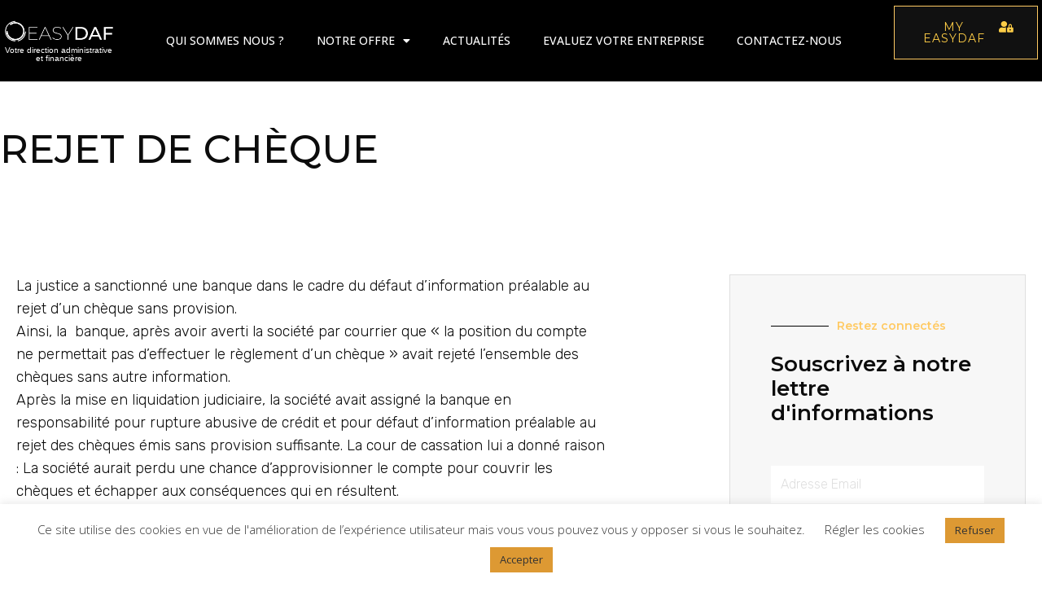

--- FILE ---
content_type: text/html; charset=UTF-8
request_url: https://easydaf.com/rejet-de-cheque/
body_size: 39693
content:
<!DOCTYPE html>
<html lang="fr-FR">
<head>
<meta charset="UTF-8">
<meta name="viewport" content="width=device-width, initial-scale=1">
<link rel="profile" href="https://gmpg.org/xfn/11">
<title>REJET DE CHÈQUE &#8211; EasyDaf</title>
<meta name='robots' content='max-image-preview:large' />
<link rel='dns-prefetch' href='//fonts.googleapis.com' />
<link rel="alternate" type="application/rss+xml" title="EasyDaf &raquo; Flux" href="https://easydaf.com/feed/" />
<link rel="alternate" title="oEmbed (JSON)" type="application/json+oembed" href="https://easydaf.com/wp-json/oembed/1.0/embed?url=https%3A%2F%2Feasydaf.com%2Frejet-de-cheque%2F" />
<link rel="alternate" title="oEmbed (XML)" type="text/xml+oembed" href="https://easydaf.com/wp-json/oembed/1.0/embed?url=https%3A%2F%2Feasydaf.com%2Frejet-de-cheque%2F&#038;format=xml" />
<style id='wp-img-auto-sizes-contain-inline-css'>
img:is([sizes=auto i],[sizes^="auto," i]){contain-intrinsic-size:3000px 1500px}
/*# sourceURL=wp-img-auto-sizes-contain-inline-css */
</style>
<link rel='stylesheet' id='astra-theme-css-css' href='https://easydaf.com/wp-content/themes/astra/assets/css/minified/main.min.css?ver=1686862962' media='all' />
<style id='astra-theme-css-inline-css'>
html{font-size:106.25%;}a,.page-title{color:#2d2d38;}a:hover,a:focus{color:#ffd583;}body,button,input,select,textarea,.ast-button,.ast-custom-button{font-family:'Montserrat',sans-serif;font-weight:400;font-size:17px;font-size:1rem;line-height:1.6;}blockquote{color:#000000;}h1,.entry-content h1,h2,.entry-content h2,h3,.entry-content h3,h4,.entry-content h4,h5,.entry-content h5,h6,.entry-content h6,.site-title,.site-title a{font-family:'Montserrat',sans-serif;font-weight:400;}.ast-site-identity .site-title a{color:#ffffff;}.ast-site-identity .site-title a:hover{color:#ffffff;}.ast-site-identity .site-description{color:#ffffff;}.site-title{font-size:30px;font-size:1.7647058823529rem;display:none;}header .custom-logo-link img{max-width:180px;}.astra-logo-svg{width:180px;}.ast-archive-description .ast-archive-title{font-size:40px;font-size:2.3529411764706rem;}.site-header .site-description{font-size:12px;font-size:0.70588235294118rem;display:none;}.entry-title{font-size:30px;font-size:1.7647058823529rem;}h1,.entry-content h1{font-size:64px;font-size:3.7647058823529rem;font-family:'Montserrat',sans-serif;line-height:1.19;}h2,.entry-content h2{font-size:48px;font-size:2.8235294117647rem;font-family:'Montserrat',sans-serif;line-height:1.19;}h3,.entry-content h3{font-size:36px;font-size:2.1176470588235rem;font-family:'Montserrat',sans-serif;line-height:1.19;}h4,.entry-content h4{font-size:28px;font-size:1.6470588235294rem;font-family:'Montserrat',sans-serif;}h5,.entry-content h5{font-size:22px;font-size:1.2941176470588rem;font-family:'Montserrat',sans-serif;}h6,.entry-content h6{font-size:18px;font-size:1.0588235294118rem;font-family:'Montserrat',sans-serif;}.ast-single-post .entry-title,.page-title{font-size:30px;font-size:1.7647058823529rem;}::selection{background-color:#ffca63;color:#000000;}body,h1,.entry-title a,.entry-content h1,h2,.entry-content h2,h3,.entry-content h3,h4,.entry-content h4,h5,.entry-content h5,h6,.entry-content h6{color:#2d2d38;}.tagcloud a:hover,.tagcloud a:focus,.tagcloud a.current-item{color:#ffffff;border-color:#2d2d38;background-color:#2d2d38;}input:focus,input[type="text"]:focus,input[type="email"]:focus,input[type="url"]:focus,input[type="password"]:focus,input[type="reset"]:focus,input[type="search"]:focus,textarea:focus{border-color:#2d2d38;}input[type="radio"]:checked,input[type=reset],input[type="checkbox"]:checked,input[type="checkbox"]:hover:checked,input[type="checkbox"]:focus:checked,input[type=range]::-webkit-slider-thumb{border-color:#2d2d38;background-color:#2d2d38;box-shadow:none;}.site-footer a:hover + .post-count,.site-footer a:focus + .post-count{background:#2d2d38;border-color:#2d2d38;}.single .nav-links .nav-previous,.single .nav-links .nav-next{color:#2d2d38;}.entry-meta,.entry-meta *{line-height:1.45;color:#2d2d38;}.entry-meta a:hover,.entry-meta a:hover *,.entry-meta a:focus,.entry-meta a:focus *,.page-links > .page-link,.page-links .page-link:hover,.post-navigation a:hover{color:#ffd583;}#cat option,.secondary .calendar_wrap thead a,.secondary .calendar_wrap thead a:visited{color:#2d2d38;}.secondary .calendar_wrap #today,.ast-progress-val span{background:#2d2d38;}.secondary a:hover + .post-count,.secondary a:focus + .post-count{background:#2d2d38;border-color:#2d2d38;}.calendar_wrap #today > a{color:#ffffff;}.page-links .page-link,.single .post-navigation a{color:#2d2d38;}.widget-title{font-size:24px;font-size:1.4117647058824rem;color:#2d2d38;}.single .ast-author-details .author-title{color:#ffd583;}.site-logo-img img{ transition:all 0.2s linear;}.ast-page-builder-template .hentry {margin: 0;}.ast-page-builder-template .site-content > .ast-container {max-width: 100%;padding: 0;}.ast-page-builder-template .site-content #primary {padding: 0;margin: 0;}.ast-page-builder-template .no-results {text-align: center;margin: 4em auto;}.ast-page-builder-template .ast-pagination {padding: 2em;}.ast-page-builder-template .entry-header.ast-no-title.ast-no-thumbnail {margin-top: 0;}.ast-page-builder-template .entry-header.ast-header-without-markup {margin-top: 0;margin-bottom: 0;}.ast-page-builder-template .entry-header.ast-no-title.ast-no-meta {margin-bottom: 0;}.ast-page-builder-template.single .post-navigation {padding-bottom: 2em;}.ast-page-builder-template.single-post .site-content > .ast-container {max-width: 100%;}.ast-page-builder-template .entry-header {margin-top: 4em;margin-left: auto;margin-right: auto;padding-left: 20px;padding-right: 20px;}.ast-page-builder-template .ast-archive-description {margin-top: 4em;margin-left: auto;margin-right: auto;padding-left: 20px;padding-right: 20px;}.single.ast-page-builder-template .entry-header {padding-left: 20px;padding-right: 20px;}.ast-page-builder-template.ast-no-sidebar .entry-content .alignwide {margin-left: 0;margin-right: 0;}@media (max-width:921px){#ast-desktop-header{display:none;}}@media (min-width:921px){#ast-mobile-header{display:none;}}.wp-block-buttons.aligncenter{justify-content:center;}@media (min-width:1200px){.wp-block-group .has-background{padding:20px;}}@media (min-width:1200px){.ast-no-sidebar.ast-separate-container .entry-content .wp-block-group.alignwide,.ast-no-sidebar.ast-separate-container .entry-content .wp-block-cover.alignwide{margin-left:-20px;margin-right:-20px;padding-left:20px;padding-right:20px;}.ast-no-sidebar.ast-separate-container .entry-content .wp-block-cover.alignfull,.ast-no-sidebar.ast-separate-container .entry-content .wp-block-group.alignfull{margin-left:-6.67em;margin-right:-6.67em;padding-left:6.67em;padding-right:6.67em;}}@media (min-width:1200px){.wp-block-cover-image.alignwide .wp-block-cover__inner-container,.wp-block-cover.alignwide .wp-block-cover__inner-container,.wp-block-cover-image.alignfull .wp-block-cover__inner-container,.wp-block-cover.alignfull .wp-block-cover__inner-container{width:100%;}}.ast-plain-container.ast-no-sidebar #primary{margin-top:0;margin-bottom:0;}@media (max-width:921px){.ast-theme-transparent-header #primary,.ast-theme-transparent-header #secondary{padding:0;}}.wp-block-columns{margin-bottom:unset;}.wp-block-image.size-full{margin:2rem 0;}.wp-block-separator.has-background{padding:0;}.wp-block-gallery{margin-bottom:1.6em;}.wp-block-group{padding-top:4em;padding-bottom:4em;}.wp-block-group__inner-container .wp-block-columns:last-child,.wp-block-group__inner-container :last-child,.wp-block-table table{margin-bottom:0;}.blocks-gallery-grid{width:100%;}.wp-block-navigation-link__content{padding:5px 0;}.wp-block-group .wp-block-group .has-text-align-center,.wp-block-group .wp-block-column .has-text-align-center{max-width:100%;}.has-text-align-center{margin:0 auto;}@media (min-width:1200px){.wp-block-cover__inner-container,.alignwide .wp-block-group__inner-container,.alignfull .wp-block-group__inner-container{max-width:1200px;margin:0 auto;}.wp-block-group.alignnone,.wp-block-group.aligncenter,.wp-block-group.alignleft,.wp-block-group.alignright,.wp-block-group.alignwide,.wp-block-columns.alignwide{margin:2rem 0 1rem 0;}}@media (max-width:1200px){.wp-block-group{padding:3em;}.wp-block-group .wp-block-group{padding:1.5em;}.wp-block-columns,.wp-block-column{margin:1rem 0;}}@media (min-width:921px){.wp-block-columns .wp-block-group{padding:2em;}}@media (max-width:544px){.wp-block-cover-image .wp-block-cover__inner-container,.wp-block-cover .wp-block-cover__inner-container{width:unset;}.wp-block-cover,.wp-block-cover-image{padding:2em 0;}.wp-block-group,.wp-block-cover{padding:2em;}.wp-block-media-text__media img,.wp-block-media-text__media video{width:unset;max-width:100%;}.wp-block-media-text.has-background .wp-block-media-text__content{padding:1em;}}@media (max-width:921px){.ast-plain-container.ast-no-sidebar #primary{padding:0;}}@media (min-width:544px){.entry-content .wp-block-media-text.has-media-on-the-right .wp-block-media-text__content{padding:0 8% 0 0;}.entry-content .wp-block-media-text .wp-block-media-text__content{padding:0 0 0 8%;}.ast-plain-container .site-content .entry-content .has-custom-content-position.is-position-bottom-left > *,.ast-plain-container .site-content .entry-content .has-custom-content-position.is-position-bottom-right > *,.ast-plain-container .site-content .entry-content .has-custom-content-position.is-position-top-left > *,.ast-plain-container .site-content .entry-content .has-custom-content-position.is-position-top-right > *,.ast-plain-container .site-content .entry-content .has-custom-content-position.is-position-center-right > *,.ast-plain-container .site-content .entry-content .has-custom-content-position.is-position-center-left > *{margin:0;}}@media (max-width:544px){.entry-content .wp-block-media-text .wp-block-media-text__content{padding:8% 0;}.wp-block-media-text .wp-block-media-text__media img{width:auto;max-width:100%;}}.wp-block-button.is-style-outline .wp-block-button__link{border-color:#ffca63;border-top-width:2px;border-right-width:2px;border-bottom-width:2px;border-left-width:2px;}.wp-block-button.is-style-outline > .wp-block-button__link:not(.has-text-color),.wp-block-button.wp-block-button__link.is-style-outline:not(.has-text-color){color:#ffca63;}.wp-block-button.is-style-outline .wp-block-button__link:hover,.wp-block-button.is-style-outline .wp-block-button__link:focus{color:#2d2d38 !important;background-color:#ffd583;border-color:#ffd583;}.post-page-numbers.current .page-link,.ast-pagination .page-numbers.current{color:#000000;border-color:#ffca63;background-color:#ffca63;border-radius:2px;}@media (max-width:921px){.wp-block-button.is-style-outline .wp-block-button__link{padding-top:calc(15px - 2px);padding-right:calc(30px - 2px);padding-bottom:calc(15px - 2px);padding-left:calc(30px - 2px);}}@media (max-width:544px){.wp-block-button.is-style-outline .wp-block-button__link{padding-top:calc(15px - 2px);padding-right:calc(30px - 2px);padding-bottom:calc(15px - 2px);padding-left:calc(30px - 2px);}}@media (min-width:544px){.entry-content > .alignleft{margin-right:20px;}.entry-content > .alignright{margin-left:20px;}.wp-block-group.has-background{padding:20px;}}@media (max-width:921px){.ast-separate-container .ast-article-post,.ast-separate-container .ast-article-single{padding:1.5em 2.14em;}.ast-separate-container #primary,.ast-separate-container #secondary{padding:1.5em 0;}#primary,#secondary{padding:1.5em 0;margin:0;}.ast-left-sidebar #content > .ast-container{display:flex;flex-direction:column-reverse;width:100%;}.ast-author-box img.avatar{margin:20px 0 0 0;}}@media (min-width:922px){.ast-separate-container.ast-right-sidebar #primary,.ast-separate-container.ast-left-sidebar #primary{border:0;}.search-no-results.ast-separate-container #primary{margin-bottom:4em;}}.elementor-button-wrapper .elementor-button{border-style:solid;text-decoration:none;border-top-width:0px;border-right-width:0px;border-left-width:0px;border-bottom-width:0px;}body .elementor-button.elementor-size-sm,body .elementor-button.elementor-size-xs,body .elementor-button.elementor-size-md,body .elementor-button.elementor-size-lg,body .elementor-button.elementor-size-xl,body .elementor-button{border-radius:3px;padding-top:18px;padding-right:28px;padding-bottom:18px;padding-left:28px;}.elementor-button-wrapper .elementor-button{border-color:#ffca63;background-color:#ffca63;}.elementor-button-wrapper .elementor-button:hover,.elementor-button-wrapper .elementor-button:focus{color:#2d2d38;background-color:#ffd583;border-color:#ffd583;}.wp-block-button .wp-block-button__link ,.elementor-button-wrapper .elementor-button,.elementor-button-wrapper .elementor-button:visited{color:#2d2d38;}.elementor-button-wrapper .elementor-button{font-family:inherit;font-weight:600;line-height:1;text-transform:uppercase;letter-spacing:1px;}body .elementor-button.elementor-size-sm,body .elementor-button.elementor-size-xs,body .elementor-button.elementor-size-md,body .elementor-button.elementor-size-lg,body .elementor-button.elementor-size-xl,body .elementor-button{font-size:15px;font-size:0.88235294117647rem;}.wp-block-button .wp-block-button__link:hover,.wp-block-button .wp-block-button__link:focus{color:#2d2d38;background-color:#ffd583;border-color:#ffd583;}.elementor-widget-heading h1.elementor-heading-title{line-height:1.19;}.elementor-widget-heading h2.elementor-heading-title{line-height:1.19;}.elementor-widget-heading h3.elementor-heading-title{line-height:1.19;}.wp-block-button .wp-block-button__link{border:none;background-color:#ffca63;color:#2d2d38;font-family:inherit;font-weight:600;line-height:1;text-transform:uppercase;letter-spacing:1px;font-size:15px;font-size:0.88235294117647rem;border-radius:3px;padding:15px 30px;}.wp-block-button.is-style-outline .wp-block-button__link{border-style:solid;border-top-width:2px;border-right-width:2px;border-left-width:2px;border-bottom-width:2px;border-color:#ffca63;padding-top:calc(15px - 2px);padding-right:calc(30px - 2px);padding-bottom:calc(15px - 2px);padding-left:calc(30px - 2px);}@media (max-width:921px){.wp-block-button .wp-block-button__link{border:none;padding:15px 30px;}.wp-block-button.is-style-outline .wp-block-button__link{padding-top:calc(15px - 2px);padding-right:calc(30px - 2px);padding-bottom:calc(15px - 2px);padding-left:calc(30px - 2px);}}@media (max-width:544px){.wp-block-button .wp-block-button__link{border:none;padding:15px 30px;}.wp-block-button.is-style-outline .wp-block-button__link{padding-top:calc(15px - 2px);padding-right:calc(30px - 2px);padding-bottom:calc(15px - 2px);padding-left:calc(30px - 2px);}}.menu-toggle,button,.ast-button,.ast-custom-button,.button,input#submit,input[type="button"],input[type="submit"],input[type="reset"]{border-style:solid;border-top-width:0px;border-right-width:0px;border-left-width:0px;border-bottom-width:0px;color:#2d2d38;border-color:#ffca63;background-color:#ffca63;border-radius:3px;padding-top:18px;padding-right:28px;padding-bottom:18px;padding-left:28px;font-family:inherit;font-weight:600;font-size:15px;font-size:0.88235294117647rem;line-height:1;text-transform:uppercase;letter-spacing:1px;}button:focus,.menu-toggle:hover,button:hover,.ast-button:hover,.ast-custom-button:hover .button:hover,.ast-custom-button:hover ,input[type=reset]:hover,input[type=reset]:focus,input#submit:hover,input#submit:focus,input[type="button"]:hover,input[type="button"]:focus,input[type="submit"]:hover,input[type="submit"]:focus{color:#2d2d38;background-color:#ffd583;border-color:#ffd583;}@media (min-width:544px){.ast-container{max-width:100%;}}@media (max-width:544px){.ast-separate-container .ast-article-post,.ast-separate-container .ast-article-single,.ast-separate-container .comments-title,.ast-separate-container .ast-archive-description{padding:1.5em 1em;}.ast-separate-container #content .ast-container{padding-left:0.54em;padding-right:0.54em;}.ast-separate-container .ast-comment-list li.depth-1{padding:1.5em 1em;margin-bottom:1.5em;}.ast-separate-container .ast-comment-list .bypostauthor{padding:.5em;}.ast-search-menu-icon.ast-dropdown-active .search-field{width:170px;}}@media (max-width:921px){.ast-mobile-header-stack .main-header-bar .ast-search-menu-icon{display:inline-block;}.ast-header-break-point.ast-header-custom-item-outside .ast-mobile-header-stack .main-header-bar .ast-search-icon{margin:0;}.ast-comment-avatar-wrap img{max-width:2.5em;}.ast-separate-container .ast-comment-list li.depth-1{padding:1.5em 2.14em;}.ast-separate-container .comment-respond{padding:2em 2.14em;}.ast-comment-meta{padding:0 1.8888em 1.3333em;}}body,.ast-separate-container{background-color:#ffffff;;background-image:none;;}.ast-no-sidebar.ast-separate-container .entry-content .alignfull {margin-left: -6.67em;margin-right: -6.67em;width: auto;}@media (max-width: 1200px) {.ast-no-sidebar.ast-separate-container .entry-content .alignfull {margin-left: -2.4em;margin-right: -2.4em;}}@media (max-width: 768px) {.ast-no-sidebar.ast-separate-container .entry-content .alignfull {margin-left: -2.14em;margin-right: -2.14em;}}@media (max-width: 544px) {.ast-no-sidebar.ast-separate-container .entry-content .alignfull {margin-left: -1em;margin-right: -1em;}}.ast-no-sidebar.ast-separate-container .entry-content .alignwide {margin-left: -20px;margin-right: -20px;}.ast-no-sidebar.ast-separate-container .entry-content .wp-block-column .alignfull,.ast-no-sidebar.ast-separate-container .entry-content .wp-block-column .alignwide {margin-left: auto;margin-right: auto;width: 100%;}@media (max-width:921px){.site-title{font-size:25px;font-size:1.4705882352941rem;display:none;}.ast-archive-description .ast-archive-title{font-size:40px;}.site-header .site-description{display:none;}.entry-title{font-size:30px;}h1,.entry-content h1{font-size:34px;}h2,.entry-content h2{font-size:30px;}h3,.entry-content h3{font-size:26px;}h4,.entry-content h4{font-size:20px;font-size:1.1764705882353rem;}h5,.entry-content h5{font-size:18px;font-size:1.0588235294118rem;}h6,.entry-content h6{font-size:16px;font-size:0.94117647058824rem;}.ast-single-post .entry-title,.page-title{font-size:30px;}}@media (max-width:544px){.widget-title{font-size:21px;font-size:1.4rem;}body,button,input,select,textarea,.ast-button,.ast-custom-button{font-size:15px;font-size:0.88235294117647rem;}#secondary,#secondary button,#secondary input,#secondary select,#secondary textarea{font-size:15px;font-size:0.88235294117647rem;}.site-title{font-size:20px;font-size:1.1764705882353rem;display:none;}.ast-archive-description .ast-archive-title{font-size:40px;}.site-header .site-description{display:none;}.entry-title{font-size:30px;}h1,.entry-content h1{font-size:30px;}h2,.entry-content h2{font-size:26px;}h3,.entry-content h3{font-size:22px;}h4,.entry-content h4{font-size:18px;font-size:1.0588235294118rem;}h5,.entry-content h5{font-size:16px;font-size:0.94117647058824rem;}h6,.entry-content h6{font-size:14px;font-size:0.82352941176471rem;}.ast-single-post .entry-title,.page-title{font-size:30px;}header .custom-logo-link img,.ast-header-break-point .site-branding img,.ast-header-break-point .custom-logo-link img{max-width:160px;}.astra-logo-svg{width:160px;}.ast-header-break-point .site-logo-img .custom-mobile-logo-link img{max-width:160px;}}@media (max-width:921px){html{font-size:96.9%;}}@media (max-width:544px){html{font-size:106.25%;}}@media (min-width:922px){.ast-container{max-width:1240px;}}@media (min-width:922px){.site-content .ast-container{display:flex;}}@media (max-width:921px){.site-content .ast-container{flex-direction:column;}}@media (min-width:922px){.main-header-menu .sub-menu .menu-item.ast-left-align-sub-menu:hover > .sub-menu,.main-header-menu .sub-menu .menu-item.ast-left-align-sub-menu.focus > .sub-menu{margin-left:-0px;}}.footer-widget-area[data-section^="section-fb-html-"] .ast-builder-html-element{text-align:center;}blockquote {padding: 1.2em;}:root .has-ast-global-color-0-color{color:var(--ast-global-color-0);}:root .has-ast-global-color-0-background-color{background-color:var(--ast-global-color-0);}:root .wp-block-button .has-ast-global-color-0-color{color:var(--ast-global-color-0);}:root .wp-block-button .has-ast-global-color-0-background-color{background-color:var(--ast-global-color-0);}:root .has-ast-global-color-1-color{color:var(--ast-global-color-1);}:root .has-ast-global-color-1-background-color{background-color:var(--ast-global-color-1);}:root .wp-block-button .has-ast-global-color-1-color{color:var(--ast-global-color-1);}:root .wp-block-button .has-ast-global-color-1-background-color{background-color:var(--ast-global-color-1);}:root .has-ast-global-color-2-color{color:var(--ast-global-color-2);}:root .has-ast-global-color-2-background-color{background-color:var(--ast-global-color-2);}:root .wp-block-button .has-ast-global-color-2-color{color:var(--ast-global-color-2);}:root .wp-block-button .has-ast-global-color-2-background-color{background-color:var(--ast-global-color-2);}:root .has-ast-global-color-3-color{color:var(--ast-global-color-3);}:root .has-ast-global-color-3-background-color{background-color:var(--ast-global-color-3);}:root .wp-block-button .has-ast-global-color-3-color{color:var(--ast-global-color-3);}:root .wp-block-button .has-ast-global-color-3-background-color{background-color:var(--ast-global-color-3);}:root .has-ast-global-color-4-color{color:var(--ast-global-color-4);}:root .has-ast-global-color-4-background-color{background-color:var(--ast-global-color-4);}:root .wp-block-button .has-ast-global-color-4-color{color:var(--ast-global-color-4);}:root .wp-block-button .has-ast-global-color-4-background-color{background-color:var(--ast-global-color-4);}:root .has-ast-global-color-5-color{color:var(--ast-global-color-5);}:root .has-ast-global-color-5-background-color{background-color:var(--ast-global-color-5);}:root .wp-block-button .has-ast-global-color-5-color{color:var(--ast-global-color-5);}:root .wp-block-button .has-ast-global-color-5-background-color{background-color:var(--ast-global-color-5);}:root .has-ast-global-color-6-color{color:var(--ast-global-color-6);}:root .has-ast-global-color-6-background-color{background-color:var(--ast-global-color-6);}:root .wp-block-button .has-ast-global-color-6-color{color:var(--ast-global-color-6);}:root .wp-block-button .has-ast-global-color-6-background-color{background-color:var(--ast-global-color-6);}:root .has-ast-global-color-7-color{color:var(--ast-global-color-7);}:root .has-ast-global-color-7-background-color{background-color:var(--ast-global-color-7);}:root .wp-block-button .has-ast-global-color-7-color{color:var(--ast-global-color-7);}:root .wp-block-button .has-ast-global-color-7-background-color{background-color:var(--ast-global-color-7);}:root .has-ast-global-color-8-color{color:var(--ast-global-color-8);}:root .has-ast-global-color-8-background-color{background-color:var(--ast-global-color-8);}:root .wp-block-button .has-ast-global-color-8-color{color:var(--ast-global-color-8);}:root .wp-block-button .has-ast-global-color-8-background-color{background-color:var(--ast-global-color-8);}:root{--ast-global-color-0:#ffca63;--ast-global-color-1:#ffd583;--ast-global-color-2:#1d1922;--ast-global-color-3:#2d2d38;--ast-global-color-4:#ffffff;--ast-global-color-5:#2d2d38;--ast-global-color-6:#243673;--ast-global-color-7:#FBFCFF;--ast-global-color-8:#BFD1FF;}.ast-breadcrumbs .trail-browse,.ast-breadcrumbs .trail-items,.ast-breadcrumbs .trail-items li{display:inline-block;margin:0;padding:0;border:none;background:inherit;text-indent:0;}.ast-breadcrumbs .trail-browse{font-size:inherit;font-style:inherit;font-weight:inherit;color:inherit;}.ast-breadcrumbs .trail-items{list-style:none;}.trail-items li::after{padding:0 0.3em;content:"\00bb";}.trail-items li:last-of-type::after{display:none;}h1,.entry-content h1,h2,.entry-content h2,h3,.entry-content h3,h4,.entry-content h4,h5,.entry-content h5,h6,.entry-content h6{color:#1d1922;}@media (max-width:921px){.ast-builder-grid-row-container.ast-builder-grid-row-tablet-3-firstrow .ast-builder-grid-row > *:first-child,.ast-builder-grid-row-container.ast-builder-grid-row-tablet-3-lastrow .ast-builder-grid-row > *:last-child{grid-column:1 / -1;}}@media (max-width:544px){.ast-builder-grid-row-container.ast-builder-grid-row-mobile-3-firstrow .ast-builder-grid-row > *:first-child,.ast-builder-grid-row-container.ast-builder-grid-row-mobile-3-lastrow .ast-builder-grid-row > *:last-child{grid-column:1 / -1;}}.ast-builder-layout-element[data-section="title_tagline"]{display:flex;}@media (max-width:921px){.ast-header-break-point .ast-builder-layout-element[data-section="title_tagline"]{display:flex;}}@media (max-width:544px){.ast-header-break-point .ast-builder-layout-element[data-section="title_tagline"]{display:flex;}}[data-section*="section-hb-button-"] .menu-link{display:none;}.ast-header-button-1[data-section*="section-hb-button-"] .ast-builder-button-wrap .ast-custom-button{padding-top:15px;padding-bottom:15px;padding-left:22px;padding-right:22px;}@media (max-width:921px){.ast-header-button-1[data-section*="section-hb-button-"] .ast-builder-button-wrap .ast-custom-button{padding-top:15px;padding-bottom:15px;padding-left:15px;padding-right:15px;margin-top:20px;margin-bottom:20px;margin-left:20px;margin-right:20px;}}.ast-header-button-1[data-section="section-hb-button-1"]{display:flex;}@media (max-width:921px){.ast-header-break-point .ast-header-button-1[data-section="section-hb-button-1"]{display:flex;}}@media (max-width:544px){.ast-header-break-point .ast-header-button-1[data-section="section-hb-button-1"]{display:flex;}}.ast-builder-menu-1{font-family:inherit;font-weight:600;text-transform:uppercase;}.ast-builder-menu-1 .menu-item > .menu-link{font-size:14px;font-size:0.82352941176471rem;color:#ffffff;padding-left:25px;padding-right:25px;}.ast-builder-menu-1 .menu-item > .ast-menu-toggle{color:#ffffff;}.ast-builder-menu-1 .menu-item:hover > .menu-link,.ast-builder-menu-1 .inline-on-mobile .menu-item:hover > .ast-menu-toggle{color:#ffffff;}.ast-builder-menu-1 .menu-item:hover > .ast-menu-toggle{color:#ffffff;}.ast-builder-menu-1 .menu-item.current-menu-item > .menu-link,.ast-builder-menu-1 .inline-on-mobile .menu-item.current-menu-item > .ast-menu-toggle,.ast-builder-menu-1 .current-menu-ancestor > .menu-link{color:#ffffff;}.ast-builder-menu-1 .menu-item.current-menu-item > .ast-menu-toggle{color:#ffffff;}.ast-builder-menu-1 .sub-menu,.ast-builder-menu-1 .inline-on-mobile .sub-menu{border-top-width:2px;border-bottom-width:0;border-right-width:0;border-left-width:0;border-color:#ffca63;border-style:solid;border-radius:0;}.ast-builder-menu-1 .main-header-menu > .menu-item > .sub-menu,.ast-builder-menu-1 .main-header-menu > .menu-item > .astra-full-megamenu-wrapper{margin-top:0;}.ast-desktop .ast-builder-menu-1 .main-header-menu > .menu-item > .sub-menu:before,.ast-desktop .ast-builder-menu-1 .main-header-menu > .menu-item > .astra-full-megamenu-wrapper:before{height:calc( 0px + 5px );}.ast-builder-menu-1 .menu-item.menu-item-has-children > .ast-menu-toggle{right:calc( 25px - 0.907em );}.ast-desktop .ast-builder-menu-1 .menu-item .sub-menu .menu-link{border-style:none;}@media (max-width:921px){.ast-header-break-point .ast-builder-menu-1 .menu-item.menu-item-has-children > .ast-menu-toggle{top:0;}.ast-builder-menu-1 .menu-item-has-children > .menu-link:after{content:unset;}}@media (max-width:544px){.ast-header-break-point .ast-builder-menu-1 .menu-item.menu-item-has-children > .ast-menu-toggle{top:0;}}.ast-builder-menu-1{display:flex;}@media (max-width:921px){.ast-header-break-point .ast-builder-menu-1{display:flex;}}@media (max-width:544px){.ast-header-break-point .ast-builder-menu-1{display:flex;}}.site-below-footer-wrap{padding-top:20px;padding-bottom:20px;}.site-below-footer-wrap[data-section="section-below-footer-builder"]{background-color:;;background-image:none;;min-height:80px;}.site-below-footer-wrap[data-section="section-below-footer-builder"] .ast-builder-grid-row{max-width:1200px;margin-left:auto;margin-right:auto;}.site-below-footer-wrap[data-section="section-below-footer-builder"] .ast-builder-grid-row,.site-below-footer-wrap[data-section="section-below-footer-builder"] .site-footer-section{align-items:center;}.site-below-footer-wrap[data-section="section-below-footer-builder"].ast-footer-row-inline .site-footer-section{display:flex;margin-bottom:0;}.ast-builder-grid-row-2-equal .ast-builder-grid-row{grid-template-columns:repeat( 2,1fr );}@media (max-width:921px){.site-below-footer-wrap[data-section="section-below-footer-builder"].ast-footer-row-tablet-inline .site-footer-section{display:flex;margin-bottom:0;}.site-below-footer-wrap[data-section="section-below-footer-builder"].ast-footer-row-tablet-stack .site-footer-section{display:block;margin-bottom:10px;}.ast-builder-grid-row-container.ast-builder-grid-row-tablet-full .ast-builder-grid-row{grid-template-columns:1fr;}}@media (max-width:544px){.site-below-footer-wrap[data-section="section-below-footer-builder"].ast-footer-row-mobile-inline .site-footer-section{display:flex;margin-bottom:0;}.site-below-footer-wrap[data-section="section-below-footer-builder"].ast-footer-row-mobile-stack .site-footer-section{display:block;margin-bottom:10px;}.ast-builder-grid-row-container.ast-builder-grid-row-mobile-full .ast-builder-grid-row{grid-template-columns:1fr;}}.site-below-footer-wrap[data-section="section-below-footer-builder"]{padding-top:80px;padding-bottom:0px;padding-left:0px;padding-right:0px;}@media (max-width:921px){.site-below-footer-wrap[data-section="section-below-footer-builder"]{padding-top:0px;padding-bottom:0px;padding-left:0px;padding-right:0px;}}@media (max-width:544px){.site-below-footer-wrap[data-section="section-below-footer-builder"]{padding-top:10px;padding-bottom:10px;padding-left:10px;padding-right:10px;}}.site-below-footer-wrap[data-section="section-below-footer-builder"]{display:grid;}@media (max-width:921px){.ast-header-break-point .site-below-footer-wrap[data-section="section-below-footer-builder"]{display:grid;}}@media (max-width:544px){.ast-header-break-point .site-below-footer-wrap[data-section="section-below-footer-builder"]{display:grid;}}.ast-builder-html-element img.alignnone{display:inline-block;}.ast-builder-html-element p:first-child{margin-top:0;}.ast-builder-html-element p:last-child{margin-bottom:0;}.ast-header-break-point .main-header-bar .ast-builder-html-element{line-height:1.85714285714286;}.footer-widget-area[data-section="section-fb-html-1"]{margin-top:0px;margin-bottom:0px;margin-left:0px;margin-right:0px;}.footer-widget-area[data-section="section-fb-html-1"]{display:block;}@media (max-width:921px){.ast-header-break-point .footer-widget-area[data-section="section-fb-html-1"]{display:block;}}@media (max-width:544px){.ast-header-break-point .footer-widget-area[data-section="section-fb-html-1"]{display:block;}}.footer-widget-area[data-section="section-fb-html-1"] .ast-builder-html-element{text-align:center;}@media (max-width:921px){.footer-widget-area[data-section="section-fb-html-1"] .ast-builder-html-element{text-align:center;}}@media (max-width:544px){.footer-widget-area[data-section="section-fb-html-1"] .ast-builder-html-element{text-align:center;}}.ast-footer-copyright{text-align:left;}.ast-footer-copyright {color:#3a3a3a;margin-top:15px;margin-bottom:30px;margin-left:0px;margin-right:0px;}@media (max-width:921px){.ast-footer-copyright{text-align:center;}}@media (max-width:544px){.ast-footer-copyright{text-align:center;}.ast-footer-copyright {margin-top:0px;margin-bottom:0px;margin-left:0px;margin-right:0px;}}.ast-footer-copyright {font-size:15px;font-size:0.88235294117647rem;}.ast-footer-copyright.ast-builder-layout-element{display:flex;}@media (max-width:921px){.ast-header-break-point .ast-footer-copyright.ast-builder-layout-element{display:flex;}}@media (max-width:544px){.ast-header-break-point .ast-footer-copyright.ast-builder-layout-element{display:flex;}}.footer-widget-area[data-section="sidebar-widgets-footer-widget-1"].footer-widget-area-inner{text-align:left;}@media (max-width:921px){.footer-widget-area[data-section="sidebar-widgets-footer-widget-1"].footer-widget-area-inner{text-align:center;}}@media (max-width:544px){.footer-widget-area[data-section="sidebar-widgets-footer-widget-1"].footer-widget-area-inner{text-align:center;}}.footer-widget-area[data-section="sidebar-widgets-footer-widget-1"].footer-widget-area-inner{color:#2d2d38;}.footer-widget-area[data-section="sidebar-widgets-footer-widget-1"].footer-widget-area-inner a{color:#2d2d38;}.footer-widget-area[data-section="sidebar-widgets-footer-widget-1"].footer-widget-area-inner a:hover{color:#ffd583;}.footer-widget-area[data-section="sidebar-widgets-footer-widget-1"] .widget-title{color:#1d1922;font-size:45px;font-size:2.6470588235294rem;}@media (max-width:921px){.footer-widget-area[data-section="sidebar-widgets-footer-widget-1"].footer-widget-area-inner{font-size:16px;font-size:0.94117647058824rem;}}@media (max-width:544px){.footer-widget-area[data-section="sidebar-widgets-footer-widget-1"].footer-widget-area-inner{font-size:15px;font-size:0.88235294117647rem;}}.footer-widget-area[data-section="sidebar-widgets-footer-widget-1"]{display:block;}@media (max-width:921px){.ast-header-break-point .footer-widget-area[data-section="sidebar-widgets-footer-widget-1"]{display:block;}}@media (max-width:544px){.ast-header-break-point .footer-widget-area[data-section="sidebar-widgets-footer-widget-1"]{display:block;}}.elementor-template-full-width .ast-container{display:block;}@media (max-width:544px){.elementor-element .elementor-wc-products .woocommerce[class*="columns-"] ul.products li.product{width:auto;margin:0;}.elementor-element .woocommerce .woocommerce-result-count{float:none;}}.ast-header-button-1 .ast-custom-button{box-shadow:0px 0px 0px 0px rgba(0,0,0,0.1);}.ast-desktop .ast-mega-menu-enabled .ast-builder-menu-1 div:not( .astra-full-megamenu-wrapper) .sub-menu,.ast-desktop .ast-builder-menu-1 .sub-menu,.ast-builder-menu-1 .inline-on-mobile .sub-menu,.ast-desktop .ast-builder-menu-1 .astra-full-megamenu-wrapper,.ast-desktop .ast-builder-menu-1 .sub-menu{box-shadow:0px 4px 10px -2px rgba(0,0,0,0.1);}.ast-desktop .ast-mobile-popup-drawer.active .ast-mobile-popup-inner{max-width:35%;}@media (max-width:921px){.ast-mobile-popup-drawer.active .ast-mobile-popup-inner{max-width:90%;}}@media (max-width:544px){.ast-mobile-popup-drawer.active .ast-mobile-popup-inner{max-width:90%;}}.ast-header-break-point .main-header-bar{border-bottom-width:1px;}@media (min-width:922px){.main-header-bar{border-bottom-width:1px;}}.main-header-menu .menu-item,#astra-footer-menu .menu-item,.main-header-bar .ast-masthead-custom-menu-items{-js-display:flex;display:flex;-webkit-box-pack:center;-webkit-justify-content:center;-moz-box-pack:center;-ms-flex-pack:center;justify-content:center;-webkit-box-orient:vertical;-webkit-box-direction:normal;-webkit-flex-direction:column;-moz-box-orient:vertical;-moz-box-direction:normal;-ms-flex-direction:column;flex-direction:column;}.main-header-menu > .menu-item > .menu-link,#astra-footer-menu > .menu-item > .menu-link{height:100%;-webkit-box-align:center;-webkit-align-items:center;-moz-box-align:center;-ms-flex-align:center;align-items:center;-js-display:flex;display:flex;}.ast-header-break-point .main-navigation ul .menu-item .menu-link .icon-arrow:first-of-type svg{top:.2em;margin-top:0px;margin-left:0px;width:.65em;transform:translate(0,-2px) rotateZ(270deg);}.ast-mobile-popup-content .ast-submenu-expanded > .ast-menu-toggle{transform:rotateX(180deg);}.ast-separate-container .blog-layout-1,.ast-separate-container .blog-layout-2,.ast-separate-container .blog-layout-3{background-color:transparent;background-image:none;}.ast-separate-container .ast-article-post{background-color:#ffffff;;background-image:none;;}@media (max-width:921px){.ast-separate-container .ast-article-post{background-color:#ffffff;;background-image:none;;}}@media (max-width:544px){.ast-separate-container .ast-article-post{background-color:#ffffff;;background-image:none;;}}.ast-separate-container .ast-article-single:not(.ast-related-post),.ast-separate-container .comments-area .comment-respond,.ast-separate-container .comments-area .ast-comment-list li,.ast-separate-container .ast-woocommerce-container,.ast-separate-container .error-404,.ast-separate-container .no-results,.single.ast-separate-container .ast-author-meta,.ast-separate-container .related-posts-title-wrapper,.ast-separate-container.ast-two-container #secondary .widget,.ast-separate-container .comments-count-wrapper,.ast-box-layout.ast-plain-container .site-content,.ast-padded-layout.ast-plain-container .site-content,.ast-separate-container .comments-area .comments-title{background-color:#ffffff;;background-image:none;;}@media (max-width:921px){.ast-separate-container .ast-article-single:not(.ast-related-post),.ast-separate-container .comments-area .comment-respond,.ast-separate-container .comments-area .ast-comment-list li,.ast-separate-container .ast-woocommerce-container,.ast-separate-container .error-404,.ast-separate-container .no-results,.single.ast-separate-container .ast-author-meta,.ast-separate-container .related-posts-title-wrapper,.ast-separate-container.ast-two-container #secondary .widget,.ast-separate-container .comments-count-wrapper,.ast-box-layout.ast-plain-container .site-content,.ast-padded-layout.ast-plain-container .site-content,.ast-separate-container .comments-area .comments-title{background-color:#ffffff;;background-image:none;;}}@media (max-width:544px){.ast-separate-container .ast-article-single:not(.ast-related-post),.ast-separate-container .comments-area .comment-respond,.ast-separate-container .comments-area .ast-comment-list li,.ast-separate-container .ast-woocommerce-container,.ast-separate-container .error-404,.ast-separate-container .no-results,.single.ast-separate-container .ast-author-meta,.ast-separate-container .related-posts-title-wrapper,.ast-separate-container.ast-two-container #secondary .widget,.ast-separate-container .comments-count-wrapper,.ast-box-layout.ast-plain-container .site-content,.ast-padded-layout.ast-plain-container .site-content,.ast-separate-container .comments-area .comments-title{background-color:#ffffff;;background-image:none;;}}.ast-off-canvas-active body.ast-main-header-nav-open {overflow: hidden;}.ast-mobile-popup-drawer .ast-mobile-popup-overlay {background-color: rgba(0,0,0,0.4);position: fixed;top: 0;right: 0;bottom: 0;left: 0;visibility: hidden;opacity: 0;transition: opacity 0.2s ease-in-out;}.ast-mobile-popup-drawer .ast-mobile-popup-header {-js-display: flex;display: flex;justify-content: flex-end;min-height: calc( 1.2em + 24px);}.ast-mobile-popup-drawer .ast-mobile-popup-header .menu-toggle-close {background: transparent;border: 0;font-size: 24px;line-height: 1;padding: .6em;color: inherit;-js-display: flex;display: flex;box-shadow: none;}.ast-mobile-popup-drawer.ast-mobile-popup-full-width .ast-mobile-popup-inner {max-width: none;transition: transform 0s ease-in,opacity 0.2s ease-in;}.ast-mobile-popup-drawer.active {left: 0;opacity: 1;right: 0;z-index: 100000;transition: opacity 0.25s ease-out;}.ast-mobile-popup-drawer.active .ast-mobile-popup-overlay {opacity: 1;cursor: pointer;visibility: visible;}body.admin-bar .ast-mobile-popup-drawer,body.admin-bar .ast-mobile-popup-drawer .ast-mobile-popup-inner {top: 32px;}body.admin-bar.ast-primary-sticky-header-active .ast-mobile-popup-drawer,body.admin-bar.ast-primary-sticky-header-active .ast-mobile-popup-drawer .ast-mobile-popup-inner{top: 0px;}@media (max-width: 782px) {body.admin-bar .ast-mobile-popup-drawer,body.admin-bar .ast-mobile-popup-drawer .ast-mobile-popup-inner {top: 46px;}}.ast-mobile-popup-content > *,.ast-desktop-popup-content > *{padding: 10px 0;height: auto;}.ast-mobile-popup-content > *:first-child,.ast-desktop-popup-content > *:first-child{padding-top: 10px;}.ast-mobile-popup-content > .ast-builder-menu,.ast-desktop-popup-content > .ast-builder-menu{padding-top: 0;}.ast-mobile-popup-content > *:last-child,.ast-desktop-popup-content > *:last-child {padding-bottom: 0;}.ast-mobile-popup-drawer .ast-mobile-popup-content .ast-search-icon,.ast-mobile-popup-drawer .main-header-bar-navigation .menu-item-has-children .sub-menu,.ast-mobile-popup-drawer .ast-desktop-popup-content .ast-search-icon {display: none;}.ast-mobile-popup-drawer .ast-mobile-popup-content .ast-search-menu-icon.ast-inline-search label,.ast-mobile-popup-drawer .ast-desktop-popup-content .ast-search-menu-icon.ast-inline-search label {width: 100%;}.ast-mobile-popup-content .ast-builder-menu-mobile .main-header-menu,.ast-mobile-popup-content .ast-builder-menu-mobile .main-header-menu .sub-menu {background-color: transparent;}.ast-mobile-popup-content .ast-icon svg {height: .85em;width: .95em;margin-top: 15px;}.ast-mobile-popup-content .ast-icon.icon-search svg {margin-top: 0;}.ast-desktop .ast-desktop-popup-content .astra-menu-animation-slide-up > .menu-item > .sub-menu,.ast-desktop .ast-desktop-popup-content .astra-menu-animation-slide-up > .menu-item .menu-item > .sub-menu,.ast-desktop .ast-desktop-popup-content .astra-menu-animation-slide-down > .menu-item > .sub-menu,.ast-desktop .ast-desktop-popup-content .astra-menu-animation-slide-down > .menu-item .menu-item > .sub-menu,.ast-desktop .ast-desktop-popup-content .astra-menu-animation-fade > .menu-item > .sub-menu,.ast-mobile-popup-drawer.show,.ast-desktop .ast-desktop-popup-content .astra-menu-animation-fade > .menu-item .menu-item > .sub-menu{opacity: 1;visibility: visible;}.ast-mobile-popup-drawer {position: fixed;top: 0;bottom: 0;left: -99999rem;right: 99999rem;transition: opacity 0.25s ease-in,left 0s 0.25s,right 0s 0.25s;opacity: 0;}.ast-mobile-popup-drawer .ast-mobile-popup-inner {width: 100%;transform: translateX(100%);max-width: 90%;right: 0;top: 0;background: #fafafa;color: #3a3a3a;bottom: 0;opacity: 0;position: fixed;box-shadow: 0 0 2rem 0 rgba(0,0,0,0.1);-js-display: flex;display: flex;flex-direction: column;transition: transform 0.2s ease-in,opacity 0.2s ease-in;overflow-y:auto;overflow-x:hidden;}.ast-mobile-popup-drawer.ast-mobile-popup-left .ast-mobile-popup-inner {transform: translateX(-100%);right: auto;left: 0;}.ast-hfb-header.ast-default-menu-enable.ast-header-break-point .ast-mobile-popup-drawer .main-header-bar-navigation ul .menu-item .sub-menu .menu-link {padding-left: 30px;}.ast-hfb-header.ast-default-menu-enable.ast-header-break-point .ast-mobile-popup-drawer .main-header-bar-navigation .sub-menu .menu-item .menu-item .menu-link {padding-left: 40px;}.ast-mobile-popup-drawer .main-header-bar-navigation .menu-item-has-children > .ast-menu-toggle {right: calc( 20px - 0.907em);}.ast-mobile-popup-drawer.content-align-flex-end .main-header-bar-navigation .menu-item-has-children > .ast-menu-toggle {left: calc( 20px - 0.907em);}.ast-mobile-popup-drawer .ast-mobile-popup-content .ast-search-menu-icon,.ast-mobile-popup-drawer .ast-mobile-popup-content .ast-search-menu-icon.slide-search,.ast-mobile-popup-drawer .ast-desktop-popup-content .ast-search-menu-icon,.ast-mobile-popup-drawer .ast-desktop-popup-content .ast-search-menu-icon.slide-search {width: 100%;position: relative;display: block;right: auto;transform: none;}.ast-mobile-popup-drawer .ast-mobile-popup-content .ast-search-menu-icon.slide-search .search-form,.ast-mobile-popup-drawer .ast-mobile-popup-content .ast-search-menu-icon .search-form,.ast-mobile-popup-drawer .ast-desktop-popup-content .ast-search-menu-icon.slide-search .search-form,.ast-mobile-popup-drawer .ast-desktop-popup-content .ast-search-menu-icon .search-form {right: 0;visibility: visible;opacity: 1;position: relative;top: auto;transform: none;padding: 0;display: block;overflow: hidden;}.ast-mobile-popup-drawer .ast-mobile-popup-content .ast-search-menu-icon.ast-inline-search .search-field,.ast-mobile-popup-drawer .ast-mobile-popup-content .ast-search-menu-icon .search-field,.ast-mobile-popup-drawer .ast-desktop-popup-content .ast-search-menu-icon.ast-inline-search .search-field,.ast-mobile-popup-drawer .ast-desktop-popup-content .ast-search-menu-icon .search-field {width: 100%;padding-right: 5.5em;}.ast-mobile-popup-drawer .ast-mobile-popup-content .ast-search-menu-icon .search-submit,.ast-mobile-popup-drawer .ast-desktop-popup-content .ast-search-menu-icon .search-submit {display: block;position: absolute;height: 100%;top: 0;right: 0;padding: 0 1em;border-radius: 0;}.ast-mobile-popup-drawer.active .ast-mobile-popup-inner {opacity: 1;visibility: visible;transform: translateX(0%);}.ast-mobile-popup-drawer.active .ast-mobile-popup-inner{background-color:#ffffff;;}.ast-mobile-header-wrap .ast-mobile-header-content,.ast-desktop-header-content{background-color:#ffffff;;}.ast-mobile-popup-content > *,.ast-mobile-header-content > *,.ast-desktop-popup-content > *,.ast-desktop-header-content > *{padding-top:0;padding-bottom:0;}.content-align-flex-start .ast-builder-layout-element{justify-content:flex-start;}.content-align-flex-start .main-header-menu{text-align:left;}.ast-mobile-popup-drawer.active .menu-toggle-close{color:#3a3a3a;}@media (max-width:921px){.ast-mobile-popup-drawer.active .ast-desktop-popup-content,.ast-mobile-popup-drawer.active .ast-mobile-popup-content{padding-top:0px;padding-bottom:0px;padding-left:0px;padding-right:0px;}}.ast-mobile-header-wrap .ast-primary-header-bar,.ast-primary-header-bar .site-primary-header-wrap{min-height:110px;}.ast-desktop .ast-primary-header-bar .main-header-menu > .menu-item{line-height:110px;}#masthead .ast-container,.site-header-focus-item + .ast-breadcrumbs-wrapper{max-width:100%;padding-left:35px;padding-right:35px;}@media (max-width:921px){#masthead .ast-mobile-header-wrap .ast-primary-header-bar,#masthead .ast-mobile-header-wrap .ast-below-header-bar{padding-left:20px;padding-right:20px;}}.ast-header-break-point .ast-primary-header-bar{border-bottom-width:0;border-bottom-color:#eaeaea;border-bottom-style:solid;}@media (min-width:922px){.ast-primary-header-bar{border-bottom-width:0;border-bottom-color:#eaeaea;border-bottom-style:solid;}}.ast-primary-header-bar{background-color:#111111;;background-image:none;;}@media (max-width:921px){.ast-mobile-header-wrap .ast-primary-header-bar,.ast-primary-header-bar .site-primary-header-wrap{min-height:90px;}}@media (max-width:544px){.ast-mobile-header-wrap .ast-primary-header-bar ,.ast-primary-header-bar .site-primary-header-wrap{min-height:80px;}}.ast-primary-header-bar{display:block;}@media (max-width:921px){.ast-header-break-point .ast-primary-header-bar{display:grid;}}@media (max-width:544px){.ast-header-break-point .ast-primary-header-bar{display:grid;}}[data-section="section-header-mobile-trigger"] .ast-button-wrap .ast-mobile-menu-trigger-fill{color:#2d2d39;border:none;background:#ffca63;border-radius:2px;}[data-section="section-header-mobile-trigger"] .ast-button-wrap .mobile-menu-toggle-icon .ast-mobile-svg{width:20px;height:20px;fill:#2d2d39;}[data-section="section-header-mobile-trigger"] .ast-button-wrap .mobile-menu-wrap .mobile-menu{color:#2d2d39;}.ast-builder-menu-mobile .main-navigation .menu-item > .menu-link{font-family:inherit;font-weight:600;text-transform:uppercase;}.ast-builder-menu-mobile .main-navigation .main-header-menu .menu-item > .menu-link{color:#ffffff;}.ast-builder-menu-mobile .main-navigation .main-header-menu .menu-item > .ast-menu-toggle{color:#ffffff;}.ast-builder-menu-mobile .main-navigation .menu-item:hover > .menu-link,.ast-builder-menu-mobile .main-navigation .inline-on-mobile .menu-item:hover > .ast-menu-toggle{color:#ffffff;}.ast-builder-menu-mobile .main-navigation .menu-item:hover > .ast-menu-toggle{color:#ffffff;}.ast-builder-menu-mobile .main-navigation .menu-item.current-menu-item > .menu-link,.ast-builder-menu-mobile .main-navigation .inline-on-mobile .menu-item.current-menu-item > .ast-menu-toggle,.ast-builder-menu-mobile .main-navigation .menu-item.current-menu-ancestor > .menu-link,.ast-builder-menu-mobile .main-navigation .menu-item.current-menu-ancestor > .ast-menu-toggle{color:#ffffff;}.ast-builder-menu-mobile .main-navigation .menu-item.current-menu-item > .ast-menu-toggle{color:#ffffff;}.ast-builder-menu-mobile .main-navigation .menu-item.menu-item-has-children > .ast-menu-toggle{top:0;}.ast-builder-menu-mobile .main-navigation .menu-item-has-children > .menu-link:after{content:unset;}.ast-hfb-header .ast-builder-menu-mobile .main-navigation .main-header-menu,.ast-hfb-header .ast-builder-menu-mobile .main-navigation .main-header-menu,.ast-hfb-header .ast-mobile-header-content .ast-builder-menu-mobile .main-navigation .main-header-menu,.ast-hfb-header .ast-mobile-popup-content .ast-builder-menu-mobile .main-navigation .main-header-menu{border-top-width:1px;border-color:#ffffff;}.ast-hfb-header .ast-builder-menu-mobile .main-navigation .menu-item .sub-menu .menu-link,.ast-hfb-header .ast-builder-menu-mobile .main-navigation .menu-item .menu-link,.ast-hfb-header .ast-builder-menu-mobile .main-navigation .menu-item .sub-menu .menu-link,.ast-hfb-header .ast-builder-menu-mobile .main-navigation .menu-item .menu-link,.ast-hfb-header .ast-mobile-header-content .ast-builder-menu-mobile .main-navigation .menu-item .sub-menu .menu-link,.ast-hfb-header .ast-mobile-header-content .ast-builder-menu-mobile .main-navigation .menu-item .menu-link,.ast-hfb-header .ast-mobile-popup-content .ast-builder-menu-mobile .main-navigation .menu-item .sub-menu .menu-link,.ast-hfb-header .ast-mobile-popup-content .ast-builder-menu-mobile .main-navigation .menu-item .menu-link{border-bottom-width:1px;border-color:#ffffff;border-style:solid;}.ast-builder-menu-mobile .main-navigation .menu-item.menu-item-has-children > .ast-menu-toggle{top:0;}@media (max-width:921px){.ast-builder-menu-mobile .main-navigation{font-size:15px;font-size:0.88235294117647rem;}.ast-builder-menu-mobile .main-navigation .main-header-menu .menu-item > .menu-link{color:rgba(45,45,57,0.66);padding-top:10px;padding-bottom:10px;padding-left:20px;padding-right:20px;}.ast-builder-menu-mobile .main-navigation .menu-item > .ast-menu-toggle{color:rgba(45,45,57,0.66);}.ast-builder-menu-mobile .main-navigation .menu-item:hover > .menu-link,.ast-builder-menu-mobile .main-navigation .inline-on-mobile .menu-item:hover > .ast-menu-toggle{color:#2d2d38;}.ast-builder-menu-mobile .main-navigation .menu-item:hover > .ast-menu-toggle{color:#2d2d38;}.ast-builder-menu-mobile .main-navigation .menu-item.current-menu-item > .menu-link,.ast-builder-menu-mobile .main-navigation .inline-on-mobile .menu-item.current-menu-item > .ast-menu-toggle,.ast-builder-menu-mobile .main-navigation .menu-item.current-menu-ancestor > .menu-link,.ast-builder-menu-mobile .main-navigation .menu-item.current-menu-ancestor > .ast-menu-toggle{color:#2d2d38;}.ast-builder-menu-mobile .main-navigation .menu-item.current-menu-item > .ast-menu-toggle{color:#2d2d38;}.ast-builder-menu-mobile .main-navigation .menu-item.menu-item-has-children > .ast-menu-toggle{top:10px;right:calc( 20px - 0.907em );}.ast-builder-menu-mobile .main-navigation .menu-item-has-children > .menu-link:after{content:unset;}}@media (max-width:544px){.ast-builder-menu-mobile .main-navigation .menu-item.menu-item-has-children > .ast-menu-toggle{top:10px;}}.ast-builder-menu-mobile .main-navigation{display:block;}@media (max-width:921px){.ast-header-break-point .ast-builder-menu-mobile .main-navigation{display:block;}}@media (max-width:544px){.ast-header-break-point .ast-builder-menu-mobile .main-navigation{display:block;}}.footer-nav-wrap .astra-footer-vertical-menu {display: grid;}@media (min-width: 769px) {.footer-nav-wrap .astra-footer-horizontal-menu li {margin: 0;}.footer-nav-wrap .astra-footer-horizontal-menu a {padding: 0 0.5em;}}@media (min-width: 769px) {.footer-nav-wrap .astra-footer-horizontal-menu li:first-child a {padding-left: 0;}.footer-nav-wrap .astra-footer-horizontal-menu li:last-child a {padding-right: 0;}}.footer-widget-area[data-section="section-footer-menu"] .astra-footer-horizontal-menu{justify-content:flex-start;}.footer-widget-area[data-section="section-footer-menu"] .astra-footer-vertical-menu .menu-item{align-items:flex-start;}#astra-footer-menu .menu-item > a{color:#2d2d38;font-size:15px;font-size:0.88235294117647rem;padding-right:50px;}#astra-footer-menu .menu-item:hover > a{color:#1d1922;}#astra-footer-menu .menu-item.current-menu-item > a{color:#1d1922;}#astra-footer-menu{margin-top:80px;margin-bottom:0px;}@media (max-width:921px){.footer-widget-area[data-section="section-footer-menu"] .astra-footer-tablet-horizontal-menu{justify-content:center;}.footer-widget-area[data-section="section-footer-menu"] .astra-footer-tablet-vertical-menu{display:grid;}.footer-widget-area[data-section="section-footer-menu"] .astra-footer-tablet-vertical-menu .menu-item{align-items:center;}#astra-footer-menu .menu-item > a{padding-left:20px;padding-right:20px;}#astra-footer-menu{margin-top:50px;margin-bottom:30px;margin-left:0px;margin-right:0px;}}@media (max-width:544px){.footer-widget-area[data-section="section-footer-menu"] .astra-footer-mobile-horizontal-menu{justify-content:center;}.footer-widget-area[data-section="section-footer-menu"] .astra-footer-mobile-vertical-menu{display:grid;}.footer-widget-area[data-section="section-footer-menu"] .astra-footer-mobile-vertical-menu .menu-item{align-items:center;}#astra-footer-menu .menu-item > a{padding-top:8px;padding-bottom:8px;padding-left:8px;padding-right:8px;}}.footer-widget-area[data-section="section-footer-menu"]{display:block;}@media (max-width:921px){.ast-header-break-point .footer-widget-area[data-section="section-footer-menu"]{display:block;}}@media (max-width:544px){.ast-header-break-point .footer-widget-area[data-section="section-footer-menu"]{display:block;}}:root{--e-global-color-astglobalcolor0:#ffca63;--e-global-color-astglobalcolor1:#ffd583;--e-global-color-astglobalcolor2:#1d1922;--e-global-color-astglobalcolor3:#2d2d38;--e-global-color-astglobalcolor4:#ffffff;--e-global-color-astglobalcolor5:#2d2d38;--e-global-color-astglobalcolor6:#243673;--e-global-color-astglobalcolor7:#FBFCFF;--e-global-color-astglobalcolor8:#BFD1FF;}
/*# sourceURL=astra-theme-css-inline-css */
</style>
<link rel='stylesheet' id='astra-google-fonts-css' href='https://fonts.googleapis.com/css?family=Montserrat%3A400%2C&#038;display=fallback&#038;ver=3.7.9' media='all' />
<style id='wp-emoji-styles-inline-css'>

	img.wp-smiley, img.emoji {
		display: inline !important;
		border: none !important;
		box-shadow: none !important;
		height: 1em !important;
		width: 1em !important;
		margin: 0 0.07em !important;
		vertical-align: -0.1em !important;
		background: none !important;
		padding: 0 !important;
	}
/*# sourceURL=wp-emoji-styles-inline-css */
</style>
<link rel='stylesheet' id='wp-block-library-css' href='https://easydaf.com/wp-includes/css/dist/block-library/style.min.css?ver=6.9' media='all' />
<style id='global-styles-inline-css'>
:root{--wp--preset--aspect-ratio--square: 1;--wp--preset--aspect-ratio--4-3: 4/3;--wp--preset--aspect-ratio--3-4: 3/4;--wp--preset--aspect-ratio--3-2: 3/2;--wp--preset--aspect-ratio--2-3: 2/3;--wp--preset--aspect-ratio--16-9: 16/9;--wp--preset--aspect-ratio--9-16: 9/16;--wp--preset--color--black: #000000;--wp--preset--color--cyan-bluish-gray: #abb8c3;--wp--preset--color--white: #ffffff;--wp--preset--color--pale-pink: #f78da7;--wp--preset--color--vivid-red: #cf2e2e;--wp--preset--color--luminous-vivid-orange: #ff6900;--wp--preset--color--luminous-vivid-amber: #fcb900;--wp--preset--color--light-green-cyan: #7bdcb5;--wp--preset--color--vivid-green-cyan: #00d084;--wp--preset--color--pale-cyan-blue: #8ed1fc;--wp--preset--color--vivid-cyan-blue: #0693e3;--wp--preset--color--vivid-purple: #9b51e0;--wp--preset--color--ast-global-color-0: var(--ast-global-color-0);--wp--preset--color--ast-global-color-1: var(--ast-global-color-1);--wp--preset--color--ast-global-color-2: var(--ast-global-color-2);--wp--preset--color--ast-global-color-3: var(--ast-global-color-3);--wp--preset--color--ast-global-color-4: var(--ast-global-color-4);--wp--preset--color--ast-global-color-5: var(--ast-global-color-5);--wp--preset--color--ast-global-color-6: var(--ast-global-color-6);--wp--preset--color--ast-global-color-7: var(--ast-global-color-7);--wp--preset--color--ast-global-color-8: var(--ast-global-color-8);--wp--preset--gradient--vivid-cyan-blue-to-vivid-purple: linear-gradient(135deg,rgb(6,147,227) 0%,rgb(155,81,224) 100%);--wp--preset--gradient--light-green-cyan-to-vivid-green-cyan: linear-gradient(135deg,rgb(122,220,180) 0%,rgb(0,208,130) 100%);--wp--preset--gradient--luminous-vivid-amber-to-luminous-vivid-orange: linear-gradient(135deg,rgb(252,185,0) 0%,rgb(255,105,0) 100%);--wp--preset--gradient--luminous-vivid-orange-to-vivid-red: linear-gradient(135deg,rgb(255,105,0) 0%,rgb(207,46,46) 100%);--wp--preset--gradient--very-light-gray-to-cyan-bluish-gray: linear-gradient(135deg,rgb(238,238,238) 0%,rgb(169,184,195) 100%);--wp--preset--gradient--cool-to-warm-spectrum: linear-gradient(135deg,rgb(74,234,220) 0%,rgb(151,120,209) 20%,rgb(207,42,186) 40%,rgb(238,44,130) 60%,rgb(251,105,98) 80%,rgb(254,248,76) 100%);--wp--preset--gradient--blush-light-purple: linear-gradient(135deg,rgb(255,206,236) 0%,rgb(152,150,240) 100%);--wp--preset--gradient--blush-bordeaux: linear-gradient(135deg,rgb(254,205,165) 0%,rgb(254,45,45) 50%,rgb(107,0,62) 100%);--wp--preset--gradient--luminous-dusk: linear-gradient(135deg,rgb(255,203,112) 0%,rgb(199,81,192) 50%,rgb(65,88,208) 100%);--wp--preset--gradient--pale-ocean: linear-gradient(135deg,rgb(255,245,203) 0%,rgb(182,227,212) 50%,rgb(51,167,181) 100%);--wp--preset--gradient--electric-grass: linear-gradient(135deg,rgb(202,248,128) 0%,rgb(113,206,126) 100%);--wp--preset--gradient--midnight: linear-gradient(135deg,rgb(2,3,129) 0%,rgb(40,116,252) 100%);--wp--preset--font-size--small: 13px;--wp--preset--font-size--medium: 20px;--wp--preset--font-size--large: 36px;--wp--preset--font-size--x-large: 42px;--wp--preset--spacing--20: 0.44rem;--wp--preset--spacing--30: 0.67rem;--wp--preset--spacing--40: 1rem;--wp--preset--spacing--50: 1.5rem;--wp--preset--spacing--60: 2.25rem;--wp--preset--spacing--70: 3.38rem;--wp--preset--spacing--80: 5.06rem;--wp--preset--shadow--natural: 6px 6px 9px rgba(0, 0, 0, 0.2);--wp--preset--shadow--deep: 12px 12px 50px rgba(0, 0, 0, 0.4);--wp--preset--shadow--sharp: 6px 6px 0px rgba(0, 0, 0, 0.2);--wp--preset--shadow--outlined: 6px 6px 0px -3px rgb(255, 255, 255), 6px 6px rgb(0, 0, 0);--wp--preset--shadow--crisp: 6px 6px 0px rgb(0, 0, 0);}:root { --wp--style--global--content-size: var(--ast-content-width-size);--wp--style--global--wide-size: 1200px; }:where(body) { margin: 0; }.wp-site-blocks > .alignleft { float: left; margin-right: 2em; }.wp-site-blocks > .alignright { float: right; margin-left: 2em; }.wp-site-blocks > .aligncenter { justify-content: center; margin-left: auto; margin-right: auto; }:where(.is-layout-flex){gap: 0.5em;}:where(.is-layout-grid){gap: 0.5em;}.is-layout-flow > .alignleft{float: left;margin-inline-start: 0;margin-inline-end: 2em;}.is-layout-flow > .alignright{float: right;margin-inline-start: 2em;margin-inline-end: 0;}.is-layout-flow > .aligncenter{margin-left: auto !important;margin-right: auto !important;}.is-layout-constrained > .alignleft{float: left;margin-inline-start: 0;margin-inline-end: 2em;}.is-layout-constrained > .alignright{float: right;margin-inline-start: 2em;margin-inline-end: 0;}.is-layout-constrained > .aligncenter{margin-left: auto !important;margin-right: auto !important;}.is-layout-constrained > :where(:not(.alignleft):not(.alignright):not(.alignfull)){max-width: var(--wp--style--global--content-size);margin-left: auto !important;margin-right: auto !important;}.is-layout-constrained > .alignwide{max-width: var(--wp--style--global--wide-size);}body .is-layout-flex{display: flex;}.is-layout-flex{flex-wrap: wrap;align-items: center;}.is-layout-flex > :is(*, div){margin: 0;}body .is-layout-grid{display: grid;}.is-layout-grid > :is(*, div){margin: 0;}body{padding-top: 0px;padding-right: 0px;padding-bottom: 0px;padding-left: 0px;}a:where(:not(.wp-element-button)){text-decoration: underline;}:root :where(.wp-element-button, .wp-block-button__link){background-color: #32373c;border-width: 0;color: #fff;font-family: inherit;font-size: inherit;font-style: inherit;font-weight: inherit;letter-spacing: inherit;line-height: inherit;padding-top: calc(0.667em + 2px);padding-right: calc(1.333em + 2px);padding-bottom: calc(0.667em + 2px);padding-left: calc(1.333em + 2px);text-decoration: none;text-transform: inherit;}.has-black-color{color: var(--wp--preset--color--black) !important;}.has-cyan-bluish-gray-color{color: var(--wp--preset--color--cyan-bluish-gray) !important;}.has-white-color{color: var(--wp--preset--color--white) !important;}.has-pale-pink-color{color: var(--wp--preset--color--pale-pink) !important;}.has-vivid-red-color{color: var(--wp--preset--color--vivid-red) !important;}.has-luminous-vivid-orange-color{color: var(--wp--preset--color--luminous-vivid-orange) !important;}.has-luminous-vivid-amber-color{color: var(--wp--preset--color--luminous-vivid-amber) !important;}.has-light-green-cyan-color{color: var(--wp--preset--color--light-green-cyan) !important;}.has-vivid-green-cyan-color{color: var(--wp--preset--color--vivid-green-cyan) !important;}.has-pale-cyan-blue-color{color: var(--wp--preset--color--pale-cyan-blue) !important;}.has-vivid-cyan-blue-color{color: var(--wp--preset--color--vivid-cyan-blue) !important;}.has-vivid-purple-color{color: var(--wp--preset--color--vivid-purple) !important;}.has-ast-global-color-0-color{color: var(--wp--preset--color--ast-global-color-0) !important;}.has-ast-global-color-1-color{color: var(--wp--preset--color--ast-global-color-1) !important;}.has-ast-global-color-2-color{color: var(--wp--preset--color--ast-global-color-2) !important;}.has-ast-global-color-3-color{color: var(--wp--preset--color--ast-global-color-3) !important;}.has-ast-global-color-4-color{color: var(--wp--preset--color--ast-global-color-4) !important;}.has-ast-global-color-5-color{color: var(--wp--preset--color--ast-global-color-5) !important;}.has-ast-global-color-6-color{color: var(--wp--preset--color--ast-global-color-6) !important;}.has-ast-global-color-7-color{color: var(--wp--preset--color--ast-global-color-7) !important;}.has-ast-global-color-8-color{color: var(--wp--preset--color--ast-global-color-8) !important;}.has-black-background-color{background-color: var(--wp--preset--color--black) !important;}.has-cyan-bluish-gray-background-color{background-color: var(--wp--preset--color--cyan-bluish-gray) !important;}.has-white-background-color{background-color: var(--wp--preset--color--white) !important;}.has-pale-pink-background-color{background-color: var(--wp--preset--color--pale-pink) !important;}.has-vivid-red-background-color{background-color: var(--wp--preset--color--vivid-red) !important;}.has-luminous-vivid-orange-background-color{background-color: var(--wp--preset--color--luminous-vivid-orange) !important;}.has-luminous-vivid-amber-background-color{background-color: var(--wp--preset--color--luminous-vivid-amber) !important;}.has-light-green-cyan-background-color{background-color: var(--wp--preset--color--light-green-cyan) !important;}.has-vivid-green-cyan-background-color{background-color: var(--wp--preset--color--vivid-green-cyan) !important;}.has-pale-cyan-blue-background-color{background-color: var(--wp--preset--color--pale-cyan-blue) !important;}.has-vivid-cyan-blue-background-color{background-color: var(--wp--preset--color--vivid-cyan-blue) !important;}.has-vivid-purple-background-color{background-color: var(--wp--preset--color--vivid-purple) !important;}.has-ast-global-color-0-background-color{background-color: var(--wp--preset--color--ast-global-color-0) !important;}.has-ast-global-color-1-background-color{background-color: var(--wp--preset--color--ast-global-color-1) !important;}.has-ast-global-color-2-background-color{background-color: var(--wp--preset--color--ast-global-color-2) !important;}.has-ast-global-color-3-background-color{background-color: var(--wp--preset--color--ast-global-color-3) !important;}.has-ast-global-color-4-background-color{background-color: var(--wp--preset--color--ast-global-color-4) !important;}.has-ast-global-color-5-background-color{background-color: var(--wp--preset--color--ast-global-color-5) !important;}.has-ast-global-color-6-background-color{background-color: var(--wp--preset--color--ast-global-color-6) !important;}.has-ast-global-color-7-background-color{background-color: var(--wp--preset--color--ast-global-color-7) !important;}.has-ast-global-color-8-background-color{background-color: var(--wp--preset--color--ast-global-color-8) !important;}.has-black-border-color{border-color: var(--wp--preset--color--black) !important;}.has-cyan-bluish-gray-border-color{border-color: var(--wp--preset--color--cyan-bluish-gray) !important;}.has-white-border-color{border-color: var(--wp--preset--color--white) !important;}.has-pale-pink-border-color{border-color: var(--wp--preset--color--pale-pink) !important;}.has-vivid-red-border-color{border-color: var(--wp--preset--color--vivid-red) !important;}.has-luminous-vivid-orange-border-color{border-color: var(--wp--preset--color--luminous-vivid-orange) !important;}.has-luminous-vivid-amber-border-color{border-color: var(--wp--preset--color--luminous-vivid-amber) !important;}.has-light-green-cyan-border-color{border-color: var(--wp--preset--color--light-green-cyan) !important;}.has-vivid-green-cyan-border-color{border-color: var(--wp--preset--color--vivid-green-cyan) !important;}.has-pale-cyan-blue-border-color{border-color: var(--wp--preset--color--pale-cyan-blue) !important;}.has-vivid-cyan-blue-border-color{border-color: var(--wp--preset--color--vivid-cyan-blue) !important;}.has-vivid-purple-border-color{border-color: var(--wp--preset--color--vivid-purple) !important;}.has-ast-global-color-0-border-color{border-color: var(--wp--preset--color--ast-global-color-0) !important;}.has-ast-global-color-1-border-color{border-color: var(--wp--preset--color--ast-global-color-1) !important;}.has-ast-global-color-2-border-color{border-color: var(--wp--preset--color--ast-global-color-2) !important;}.has-ast-global-color-3-border-color{border-color: var(--wp--preset--color--ast-global-color-3) !important;}.has-ast-global-color-4-border-color{border-color: var(--wp--preset--color--ast-global-color-4) !important;}.has-ast-global-color-5-border-color{border-color: var(--wp--preset--color--ast-global-color-5) !important;}.has-ast-global-color-6-border-color{border-color: var(--wp--preset--color--ast-global-color-6) !important;}.has-ast-global-color-7-border-color{border-color: var(--wp--preset--color--ast-global-color-7) !important;}.has-ast-global-color-8-border-color{border-color: var(--wp--preset--color--ast-global-color-8) !important;}.has-vivid-cyan-blue-to-vivid-purple-gradient-background{background: var(--wp--preset--gradient--vivid-cyan-blue-to-vivid-purple) !important;}.has-light-green-cyan-to-vivid-green-cyan-gradient-background{background: var(--wp--preset--gradient--light-green-cyan-to-vivid-green-cyan) !important;}.has-luminous-vivid-amber-to-luminous-vivid-orange-gradient-background{background: var(--wp--preset--gradient--luminous-vivid-amber-to-luminous-vivid-orange) !important;}.has-luminous-vivid-orange-to-vivid-red-gradient-background{background: var(--wp--preset--gradient--luminous-vivid-orange-to-vivid-red) !important;}.has-very-light-gray-to-cyan-bluish-gray-gradient-background{background: var(--wp--preset--gradient--very-light-gray-to-cyan-bluish-gray) !important;}.has-cool-to-warm-spectrum-gradient-background{background: var(--wp--preset--gradient--cool-to-warm-spectrum) !important;}.has-blush-light-purple-gradient-background{background: var(--wp--preset--gradient--blush-light-purple) !important;}.has-blush-bordeaux-gradient-background{background: var(--wp--preset--gradient--blush-bordeaux) !important;}.has-luminous-dusk-gradient-background{background: var(--wp--preset--gradient--luminous-dusk) !important;}.has-pale-ocean-gradient-background{background: var(--wp--preset--gradient--pale-ocean) !important;}.has-electric-grass-gradient-background{background: var(--wp--preset--gradient--electric-grass) !important;}.has-midnight-gradient-background{background: var(--wp--preset--gradient--midnight) !important;}.has-small-font-size{font-size: var(--wp--preset--font-size--small) !important;}.has-medium-font-size{font-size: var(--wp--preset--font-size--medium) !important;}.has-large-font-size{font-size: var(--wp--preset--font-size--large) !important;}.has-x-large-font-size{font-size: var(--wp--preset--font-size--x-large) !important;}
/*# sourceURL=global-styles-inline-css */
</style>

<link rel='stylesheet' id='cookie-law-info-css' href='https://easydaf.com/wp-content/plugins/cookie-law-info/public/css/cookie-law-info-public.css?ver=2.1.1' media='all' />
<link rel='stylesheet' id='cookie-law-info-gdpr-css' href='https://easydaf.com/wp-content/plugins/cookie-law-info/public/css/cookie-law-info-gdpr.css?ver=2.1.1' media='all' />
<link rel='stylesheet' id='astra-addon-css-css' href='https://easydaf.com/wp-content/uploads/astra-addon/astra-addon-624f55be305727-23740540.css?ver=3.6.6' media='all' />
<style id='astra-addon-css-inline-css'>
#content:before{content:"921";position:absolute;overflow:hidden;opacity:0;visibility:hidden;}.single .ast-author-details .author-title{color:#2d2d38;}@media (max-width:921px){.single.ast-separate-container .ast-author-meta{padding:1.5em 2.14em;}.single .ast-author-meta .post-author-avatar{margin-bottom:1em;}.ast-separate-container .ast-grid-2 .ast-article-post,.ast-separate-container .ast-grid-3 .ast-article-post,.ast-separate-container .ast-grid-4 .ast-article-post{width:100%;}.blog-layout-1 .post-content,.blog-layout-1 .ast-blog-featured-section{float:none;}.ast-separate-container .ast-article-post.remove-featured-img-padding.has-post-thumbnail .blog-layout-1 .post-content .ast-blog-featured-section:first-child .square .posted-on{margin-top:0;}.ast-separate-container .ast-article-post.remove-featured-img-padding.has-post-thumbnail .blog-layout-1 .post-content .ast-blog-featured-section:first-child .circle .posted-on{margin-top:1em;}.ast-separate-container .ast-article-post.remove-featured-img-padding .blog-layout-1 .post-content .ast-blog-featured-section:first-child .post-thumb-img-content{margin-top:-1.5em;}.ast-separate-container .ast-article-post.remove-featured-img-padding .blog-layout-1 .post-thumb-img-content{margin-left:-2.14em;margin-right:-2.14em;}.ast-separate-container .ast-article-single.remove-featured-img-padding .single-layout-1 .entry-header .post-thumb-img-content:first-child{margin-top:-1.5em;}.ast-separate-container .ast-article-single.remove-featured-img-padding .single-layout-1 .post-thumb-img-content{margin-left:-2.14em;margin-right:-2.14em;}.ast-separate-container.ast-blog-grid-2 .ast-article-post.remove-featured-img-padding.has-post-thumbnail .blog-layout-1 .post-content .ast-blog-featured-section .square .posted-on,.ast-separate-container.ast-blog-grid-3 .ast-article-post.remove-featured-img-padding.has-post-thumbnail .blog-layout-1 .post-content .ast-blog-featured-section .square .posted-on,.ast-separate-container.ast-blog-grid-4 .ast-article-post.remove-featured-img-padding.has-post-thumbnail .blog-layout-1 .post-content .ast-blog-featured-section .square .posted-on{margin-left:-1.5em;margin-right:-1.5em;}.ast-separate-container.ast-blog-grid-2 .ast-article-post.remove-featured-img-padding.has-post-thumbnail .blog-layout-1 .post-content .ast-blog-featured-section .circle .posted-on,.ast-separate-container.ast-blog-grid-3 .ast-article-post.remove-featured-img-padding.has-post-thumbnail .blog-layout-1 .post-content .ast-blog-featured-section .circle .posted-on,.ast-separate-container.ast-blog-grid-4 .ast-article-post.remove-featured-img-padding.has-post-thumbnail .blog-layout-1 .post-content .ast-blog-featured-section .circle .posted-on{margin-left:-0.5em;margin-right:-0.5em;}.ast-separate-container.ast-blog-grid-2 .ast-article-post.remove-featured-img-padding.has-post-thumbnail .blog-layout-1 .post-content .ast-blog-featured-section:first-child .square .posted-on,.ast-separate-container.ast-blog-grid-3 .ast-article-post.remove-featured-img-padding.has-post-thumbnail .blog-layout-1 .post-content .ast-blog-featured-section:first-child .square .posted-on,.ast-separate-container.ast-blog-grid-4 .ast-article-post.remove-featured-img-padding.has-post-thumbnail .blog-layout-1 .post-content .ast-blog-featured-section:first-child .square .posted-on{margin-top:0;}.ast-separate-container.ast-blog-grid-2 .ast-article-post.remove-featured-img-padding.has-post-thumbnail .blog-layout-1 .post-content .ast-blog-featured-section:first-child .circle .posted-on,.ast-separate-container.ast-blog-grid-3 .ast-article-post.remove-featured-img-padding.has-post-thumbnail .blog-layout-1 .post-content .ast-blog-featured-section:first-child .circle .posted-on,.ast-separate-container.ast-blog-grid-4 .ast-article-post.remove-featured-img-padding.has-post-thumbnail .blog-layout-1 .post-content .ast-blog-featured-section:first-child .circle .posted-on{margin-top:1em;}.ast-separate-container.ast-blog-grid-2 .ast-article-post.remove-featured-img-padding .blog-layout-1 .post-content .ast-blog-featured-section:first-child .post-thumb-img-content,.ast-separate-container.ast-blog-grid-3 .ast-article-post.remove-featured-img-padding .blog-layout-1 .post-content .ast-blog-featured-section:first-child .post-thumb-img-content,.ast-separate-container.ast-blog-grid-4 .ast-article-post.remove-featured-img-padding .blog-layout-1 .post-content .ast-blog-featured-section:first-child .post-thumb-img-content{margin-top:-1.5em;}.ast-separate-container.ast-blog-grid-2 .ast-article-post.remove-featured-img-padding .blog-layout-1 .post-thumb-img-content,.ast-separate-container.ast-blog-grid-3 .ast-article-post.remove-featured-img-padding .blog-layout-1 .post-thumb-img-content,.ast-separate-container.ast-blog-grid-4 .ast-article-post.remove-featured-img-padding .blog-layout-1 .post-thumb-img-content{margin-left:-1.5em;margin-right:-1.5em;}.blog-layout-2{display:flex;flex-direction:column-reverse;}.ast-separate-container .blog-layout-3,.ast-separate-container .blog-layout-1{display:block;}.ast-plain-container .ast-grid-2 .ast-article-post,.ast-plain-container .ast-grid-3 .ast-article-post,.ast-plain-container .ast-grid-4 .ast-article-post,.ast-page-builder-template .ast-grid-2 .ast-article-post,.ast-page-builder-template .ast-grid-3 .ast-article-post,.ast-page-builder-template .ast-grid-4 .ast-article-post{width:100%;}}@media (max-width:921px){.ast-separate-container .ast-article-post.remove-featured-img-padding.has-post-thumbnail .blog-layout-1 .post-content .ast-blog-featured-section .square .posted-on{margin-top:0;margin-left:-2.14em;}.ast-separate-container .ast-article-post.remove-featured-img-padding.has-post-thumbnail .blog-layout-1 .post-content .ast-blog-featured-section .circle .posted-on{margin-top:0;margin-left:-1.14em;}}@media (min-width:922px){.single .ast-author-meta .ast-author-details{display:flex;}.ast-separate-container.ast-blog-grid-2 .ast-archive-description,.ast-separate-container.ast-blog-grid-3 .ast-archive-description,.ast-separate-container.ast-blog-grid-4 .ast-archive-description{margin-bottom:1.33333em;}.blog-layout-2.ast-no-thumb .post-content,.blog-layout-3.ast-no-thumb .post-content{width:calc(100% - 5.714285714em);}.blog-layout-2.ast-no-thumb.ast-no-date-box .post-content,.blog-layout-3.ast-no-thumb.ast-no-date-box .post-content{width:100%;}.ast-separate-container .ast-grid-2 .ast-article-post.ast-separate-posts,.ast-separate-container .ast-grid-3 .ast-article-post.ast-separate-posts,.ast-separate-container .ast-grid-4 .ast-article-post.ast-separate-posts{border-bottom:0;}.ast-separate-container .ast-grid-2 > .site-main > .ast-row,.ast-separate-container .ast-grid-3 > .site-main > .ast-row,.ast-separate-container .ast-grid-4 > .site-main > .ast-row{margin-left:0;margin-right:0;display:flex;flex-flow:row wrap;align-items:stretch;}.ast-separate-container .ast-grid-2 > .site-main > .ast-row:before,.ast-separate-container .ast-grid-2 > .site-main > .ast-row:after,.ast-separate-container .ast-grid-3 > .site-main > .ast-row:before,.ast-separate-container .ast-grid-3 > .site-main > .ast-row:after,.ast-separate-container .ast-grid-4 > .site-main > .ast-row:before,.ast-separate-container .ast-grid-4 > .site-main > .ast-row:after{flex-basis:0;width:0;}.ast-separate-container .ast-grid-2 .ast-article-post,.ast-separate-container .ast-grid-3 .ast-article-post,.ast-separate-container .ast-grid-4 .ast-article-post{display:flex;padding:0;}.ast-plain-container .ast-grid-2 > .site-main > .ast-row,.ast-plain-container .ast-grid-3 > .site-main > .ast-row,.ast-plain-container .ast-grid-4 > .site-main > .ast-row,.ast-page-builder-template .ast-grid-2 > .site-main > .ast-row,.ast-page-builder-template .ast-grid-3 > .site-main > .ast-row,.ast-page-builder-template .ast-grid-4 > .site-main > .ast-row{margin-left:-1em;margin-right:-1em;display:flex;flex-flow:row wrap;align-items:stretch;}.ast-plain-container .ast-grid-2 > .site-main > .ast-row:before,.ast-plain-container .ast-grid-2 > .site-main > .ast-row:after,.ast-plain-container .ast-grid-3 > .site-main > .ast-row:before,.ast-plain-container .ast-grid-3 > .site-main > .ast-row:after,.ast-plain-container .ast-grid-4 > .site-main > .ast-row:before,.ast-plain-container .ast-grid-4 > .site-main > .ast-row:after,.ast-page-builder-template .ast-grid-2 > .site-main > .ast-row:before,.ast-page-builder-template .ast-grid-2 > .site-main > .ast-row:after,.ast-page-builder-template .ast-grid-3 > .site-main > .ast-row:before,.ast-page-builder-template .ast-grid-3 > .site-main > .ast-row:after,.ast-page-builder-template .ast-grid-4 > .site-main > .ast-row:before,.ast-page-builder-template .ast-grid-4 > .site-main > .ast-row:after{flex-basis:0;width:0;}.ast-plain-container .ast-grid-2 .ast-article-post,.ast-plain-container .ast-grid-3 .ast-article-post,.ast-plain-container .ast-grid-4 .ast-article-post,.ast-page-builder-template .ast-grid-2 .ast-article-post,.ast-page-builder-template .ast-grid-3 .ast-article-post,.ast-page-builder-template .ast-grid-4 .ast-article-post{display:flex;}.ast-plain-container .ast-grid-2 .ast-article-post:last-child,.ast-plain-container .ast-grid-3 .ast-article-post:last-child,.ast-plain-container .ast-grid-4 .ast-article-post:last-child,.ast-page-builder-template .ast-grid-2 .ast-article-post:last-child,.ast-page-builder-template .ast-grid-3 .ast-article-post:last-child,.ast-page-builder-template .ast-grid-4 .ast-article-post:last-child{margin-bottom:2.5em;}}@media (min-width:922px){.single .post-author-avatar,.single .post-author-bio{float:left;clear:right;}.single .ast-author-meta .post-author-avatar{margin-right:1.33333em;}.single .ast-author-meta .about-author-title-wrapper,.single .ast-author-meta .post-author-bio{text-align:left;}.blog-layout-2 .post-content{padding-right:2em;}.blog-layout-2.ast-no-date-box.ast-no-thumb .post-content{padding-right:0;}.blog-layout-3 .post-content{padding-left:2em;}.blog-layout-3.ast-no-date-box.ast-no-thumb .post-content{padding-left:0;}.ast-separate-container .ast-grid-2 .ast-article-post.ast-separate-posts:nth-child(2n+0),.ast-separate-container .ast-grid-2 .ast-article-post.ast-separate-posts:nth-child(2n+1),.ast-separate-container .ast-grid-3 .ast-article-post.ast-separate-posts:nth-child(2n+0),.ast-separate-container .ast-grid-3 .ast-article-post.ast-separate-posts:nth-child(2n+1),.ast-separate-container .ast-grid-4 .ast-article-post.ast-separate-posts:nth-child(2n+0),.ast-separate-container .ast-grid-4 .ast-article-post.ast-separate-posts:nth-child(2n+1){padding:0 1em 0;}}@media (max-width:544px){.ast-separate-container .ast-article-post.remove-featured-img-padding.has-post-thumbnail .blog-layout-1 .post-content .ast-blog-featured-section:first-child .circle .posted-on{margin-top:0.5em;}.ast-separate-container .ast-article-post.remove-featured-img-padding .blog-layout-1 .post-thumb-img-content,.ast-separate-container .ast-article-single.remove-featured-img-padding .single-layout-1 .post-thumb-img-content,.ast-separate-container.ast-blog-grid-2 .ast-article-post.remove-featured-img-padding.has-post-thumbnail .blog-layout-1 .post-content .ast-blog-featured-section .square .posted-on,.ast-separate-container.ast-blog-grid-3 .ast-article-post.remove-featured-img-padding.has-post-thumbnail .blog-layout-1 .post-content .ast-blog-featured-section .square .posted-on,.ast-separate-container.ast-blog-grid-4 .ast-article-post.remove-featured-img-padding.has-post-thumbnail .blog-layout-1 .post-content .ast-blog-featured-section .square .posted-on{margin-left:-1em;margin-right:-1em;}.ast-separate-container.ast-blog-grid-2 .ast-article-post.remove-featured-img-padding.has-post-thumbnail .blog-layout-1 .post-content .ast-blog-featured-section .circle .posted-on,.ast-separate-container.ast-blog-grid-3 .ast-article-post.remove-featured-img-padding.has-post-thumbnail .blog-layout-1 .post-content .ast-blog-featured-section .circle .posted-on,.ast-separate-container.ast-blog-grid-4 .ast-article-post.remove-featured-img-padding.has-post-thumbnail .blog-layout-1 .post-content .ast-blog-featured-section .circle .posted-on{margin-left:-0.5em;margin-right:-0.5em;}.ast-separate-container.ast-blog-grid-2 .ast-article-post.remove-featured-img-padding.has-post-thumbnail .blog-layout-1 .post-content .ast-blog-featured-section:first-child .circle .posted-on,.ast-separate-container.ast-blog-grid-3 .ast-article-post.remove-featured-img-padding.has-post-thumbnail .blog-layout-1 .post-content .ast-blog-featured-section:first-child .circle .posted-on,.ast-separate-container.ast-blog-grid-4 .ast-article-post.remove-featured-img-padding.has-post-thumbnail .blog-layout-1 .post-content .ast-blog-featured-section:first-child .circle .posted-on{margin-top:0.5em;}.ast-separate-container.ast-blog-grid-2 .ast-article-post.remove-featured-img-padding .blog-layout-1 .post-content .ast-blog-featured-section:first-child .post-thumb-img-content,.ast-separate-container.ast-blog-grid-3 .ast-article-post.remove-featured-img-padding .blog-layout-1 .post-content .ast-blog-featured-section:first-child .post-thumb-img-content,.ast-separate-container.ast-blog-grid-4 .ast-article-post.remove-featured-img-padding .blog-layout-1 .post-content .ast-blog-featured-section:first-child .post-thumb-img-content{margin-top:-1.33333em;}.ast-separate-container.ast-blog-grid-2 .ast-article-post.remove-featured-img-padding .blog-layout-1 .post-thumb-img-content,.ast-separate-container.ast-blog-grid-3 .ast-article-post.remove-featured-img-padding .blog-layout-1 .post-thumb-img-content,.ast-separate-container.ast-blog-grid-4 .ast-article-post.remove-featured-img-padding .blog-layout-1 .post-thumb-img-content{margin-left:-1em;margin-right:-1em;}.ast-separate-container .ast-grid-2 .ast-article-post .blog-layout-1,.ast-separate-container .ast-grid-2 .ast-article-post .blog-layout-2,.ast-separate-container .ast-grid-2 .ast-article-post .blog-layout-3{padding:1.33333em 1em;}.ast-separate-container .ast-grid-3 .ast-article-post .blog-layout-1,.ast-separate-container .ast-grid-4 .ast-article-post .blog-layout-1{padding:1.33333em 1em;}.single.ast-separate-container .ast-author-meta{padding:1.5em 1em;}}@media (max-width:544px){.ast-separate-container .ast-article-post.remove-featured-img-padding.has-post-thumbnail .blog-layout-1 .post-content .ast-blog-featured-section .square .posted-on{margin-left:-1em;}.ast-separate-container .ast-article-post.remove-featured-img-padding.has-post-thumbnail .blog-layout-1 .post-content .ast-blog-featured-section .circle .posted-on{margin-left:-0.5em;}}.ast-article-post .ast-date-meta .posted-on,.ast-article-post .ast-date-meta .posted-on *{background:#2d2d38;color:#ffffff;}.ast-article-post .ast-date-meta .posted-on .date-month,.ast-article-post .ast-date-meta .posted-on .date-year{color:#ffffff;}.ast-load-more:hover{color:#ffffff;border-color:#2d2d38;background-color:#2d2d38;}.ast-loader > div{background-color:#2d2d38;}.ast-header-search .ast-search-menu-icon .search-field{border-radius:2px;}.ast-header-search .ast-search-menu-icon .search-submit{border-radius:2px;}.ast-header-search .ast-search-menu-icon .search-form{border-top-width:1px;border-bottom-width:1px;border-left-width:1px;border-right-width:1px;border-color:#ddd;border-radius:2px;}@media (min-width:922px){.ast-container{max-width:1240px;}}@media (min-width:993px){.ast-container{max-width:1240px;}}@media (min-width:1201px){.ast-container{max-width:1240px;}}#ast-scroll-top{color:#111111;background-color:#ffca63;font-size:20px;font-size:1.1764705882353rem;border-radius:50px;}@media (max-width:921px){#ast-scroll-top .ast-icon.icon-arrow svg{width:1em;}}.ast-builder-menu-1 .main-header-menu .sub-menu .menu-link{color:#111111;}.ast-builder-menu-1 .main-header-menu .sub-menu .menu-item > .ast-menu-toggle{color:#111111;}.ast-builder-menu-1 .main-header-menu .sub-menu .menu-item:hover > .ast-menu-toggle{color:#111111;}
/*# sourceURL=astra-addon-css-inline-css */
</style>
<link rel='stylesheet' id='elementor-icons-css' href='https://easydaf.com/wp-content/plugins/elementor/assets/lib/eicons/css/elementor-icons.min.css?ver=5.15.0' media='all' />
<link rel='stylesheet' id='elementor-frontend-css' href='https://easydaf.com/wp-content/plugins/elementor/assets/css/frontend.min.css?ver=3.6.2' media='all' />
<link rel='stylesheet' id='elementor-post-36-css' href='https://easydaf.com/wp-content/uploads/elementor/css/post-36.css?ver=1649367921' media='all' />
<link rel='stylesheet' id='elementor-pro-css' href='https://easydaf.com/wp-content/plugins/elementor-pro/assets/css/frontend.min.css?ver=3.6.4' media='all' />
<link rel='stylesheet' id='uael-frontend-css' href='https://easydaf.com/wp-content/plugins/ultimate-elementor/assets/min-css/uael-frontend.min.css?ver=1.36.5' media='all' />
<link rel='stylesheet' id='font-awesome-5-all-css' href='https://easydaf.com/wp-content/plugins/elementor/assets/lib/font-awesome/css/all.min.css?ver=3.6.2' media='all' />
<link rel='stylesheet' id='font-awesome-4-shim-css' href='https://easydaf.com/wp-content/plugins/elementor/assets/lib/font-awesome/css/v4-shims.min.css?ver=3.6.2' media='all' />
<link rel='stylesheet' id='elementor-post-1004-css' href='https://easydaf.com/wp-content/uploads/elementor/css/post-1004.css?ver=1649367922' media='all' />
<link rel='stylesheet' id='elementor-post-390-css' href='https://easydaf.com/wp-content/uploads/elementor/css/post-390.css?ver=1649367922' media='all' />
<link rel='stylesheet' id='elementor-post-1775-css' href='https://easydaf.com/wp-content/uploads/elementor/css/post-1775.css?ver=1649371316' media='all' />
<link rel='stylesheet' id='elementor-post-560-css' href='https://easydaf.com/wp-content/uploads/elementor/css/post-560.css?ver=1649367922' media='all' />
<link rel='stylesheet' id='elementor-post-432-css' href='https://easydaf.com/wp-content/uploads/elementor/css/post-432.css?ver=1649367922' media='all' />
<link rel='stylesheet' id='easydaf-theme-css-css' href='https://easydaf.com/wp-content/themes/easydaf/style.css?ver=1686862962' media='all' />
<link rel='stylesheet' id='google-fonts-1-css' href='https://fonts.googleapis.com/css?family=Montserrat%3A100%2C100italic%2C200%2C200italic%2C300%2C300italic%2C400%2C400italic%2C500%2C500italic%2C600%2C600italic%2C700%2C700italic%2C800%2C800italic%2C900%2C900italic%7CAlata%3A100%2C100italic%2C200%2C200italic%2C300%2C300italic%2C400%2C400italic%2C500%2C500italic%2C600%2C600italic%2C700%2C700italic%2C800%2C800italic%2C900%2C900italic%7COpen+Sans%3A100%2C100italic%2C200%2C200italic%2C300%2C300italic%2C400%2C400italic%2C500%2C500italic%2C600%2C600italic%2C700%2C700italic%2C800%2C800italic%2C900%2C900italic%7CRubik%3A100%2C100italic%2C200%2C200italic%2C300%2C300italic%2C400%2C400italic%2C500%2C500italic%2C600%2C600italic%2C700%2C700italic%2C800%2C800italic%2C900%2C900italic&#038;display=auto&#038;ver=6.9' media='all' />
<link rel='stylesheet' id='elementor-icons-shared-0-css' href='https://easydaf.com/wp-content/plugins/elementor/assets/lib/font-awesome/css/fontawesome.min.css?ver=5.15.3' media='all' />
<link rel='stylesheet' id='elementor-icons-fa-solid-css' href='https://easydaf.com/wp-content/plugins/elementor/assets/lib/font-awesome/css/solid.min.css?ver=5.15.3' media='all' />
<script src="https://easydaf.com/wp-includes/js/jquery/jquery.min.js?ver=3.7.1" id="jquery-core-js"></script>
<script src="https://easydaf.com/wp-includes/js/jquery/jquery-migrate.min.js?ver=3.4.1" id="jquery-migrate-js"></script>
<script id="cookie-law-info-js-extra">
var Cli_Data = {"nn_cookie_ids":[],"cookielist":[],"non_necessary_cookies":[],"ccpaEnabled":"","ccpaRegionBased":"","ccpaBarEnabled":"","strictlyEnabled":["necessary","obligatoire"],"ccpaType":"gdpr","js_blocking":"1","custom_integration":"","triggerDomRefresh":"","secure_cookies":""};
var cli_cookiebar_settings = {"animate_speed_hide":"500","animate_speed_show":"500","background":"#FFF","border":"#b1a6a6c2","border_on":"","button_1_button_colour":"#dd9933","button_1_button_hover":"#b17a29","button_1_link_colour":"#333333","button_1_as_button":"1","button_1_new_win":"","button_2_button_colour":"#333","button_2_button_hover":"#292929","button_2_link_colour":"#444","button_2_as_button":"","button_2_hidebar":"","button_3_button_colour":"#dd9933","button_3_button_hover":"#b17a29","button_3_link_colour":"#333333","button_3_as_button":"1","button_3_new_win":"","button_4_button_colour":"#dedfe0","button_4_button_hover":"#b2b2b3","button_4_link_colour":"#333333","button_4_as_button":"","button_7_button_colour":"#dd9933","button_7_button_hover":"#b17a29","button_7_link_colour":"#fff","button_7_as_button":"1","button_7_new_win":"","font_family":"inherit","header_fix":"","notify_animate_hide":"1","notify_animate_show":"","notify_div_id":"#cookie-law-info-bar","notify_position_horizontal":"right","notify_position_vertical":"bottom","scroll_close":"","scroll_close_reload":"","accept_close_reload":"","reject_close_reload":"","showagain_tab":"","showagain_background":"#fff","showagain_border":"#000","showagain_div_id":"#cookie-law-info-again","showagain_x_position":"100px","text":"#333333","show_once_yn":"","show_once":"10000","logging_on":"","as_popup":"","popup_overlay":"1","bar_heading_text":"","cookie_bar_as":"banner","popup_showagain_position":"bottom-right","widget_position":"left"};
var log_object = {"ajax_url":"https://easydaf.com/wp-admin/admin-ajax.php"};
//# sourceURL=cookie-law-info-js-extra
</script>
<script src="https://easydaf.com/wp-content/plugins/cookie-law-info/public/js/cookie-law-info-public.js?ver=2.1.1" id="cookie-law-info-js"></script>
<script src="https://easydaf.com/wp-content/plugins/elementor/assets/lib/font-awesome/js/v4-shims.min.js?ver=3.6.2" id="font-awesome-4-shim-js"></script>
<link rel="https://api.w.org/" href="https://easydaf.com/wp-json/" /><link rel="alternate" title="JSON" type="application/json" href="https://easydaf.com/wp-json/wp/v2/posts/1260" /><link rel="EditURI" type="application/rsd+xml" title="RSD" href="https://easydaf.com/xmlrpc.php?rsd" />
<meta name="generator" content="WordPress 6.9" />
<link rel="canonical" href="https://easydaf.com/rejet-de-cheque/" />
<link rel='shortlink' href='https://easydaf.com/?p=1260' />
<link rel="icon" href="https://easydaf.com/wp-content/uploads/2021/08/LOGO-EASYDAF-2-150x150.jpg" sizes="32x32" />
<link rel="icon" href="https://easydaf.com/wp-content/uploads/2021/08/LOGO-EASYDAF-2.jpg" sizes="192x192" />
<link rel="apple-touch-icon" href="https://easydaf.com/wp-content/uploads/2021/08/LOGO-EASYDAF-2.jpg" />
<meta name="msapplication-TileImage" content="https://easydaf.com/wp-content/uploads/2021/08/LOGO-EASYDAF-2.jpg" />
		<style id="wp-custom-css">
			

/* Buttonize Radio & Checkbox Fields */
 .gform_wrapper .gfield.buttonized .gfield_radio .gchoice,
 .gform_wrapper .gfield.buttonized .gfield_checkbox .gchoice {
    text-align: center;
 }
 .gform_wrapper .gfield.buttonized input[type="radio"],
 .gform_wrapper .gfield.buttonized input[type="checkbox"] {
    position: absolute;
    left: -9999px;
 }
 .gform_wrapper .gfield.buttonized .gfield_radio label,
 .gform_wrapper .gfield.buttonized .gfield_checkbox label {
    display: block !important;
    position: relative;
    max-width: 100%;
    padding: 0.5em;
    font-size: 14px;
    border: 1px solid #3f3f3f;
    background-color: #f4f4f4;
    cursor: pointer;
 }
 .gform_wrapper .gfield.buttonized input[type="radio"]:focus+label,
 .gform_wrapper .gfield.buttonized input[type="checkbox"]:focus+label {
    border-color: #040404;
 }
 .gform_wrapper .gfield.buttonized input[type="radio"]:checked+label,
 .gform_wrapper .gfield.buttonized input[type="checkbox"]:checked+label {
    border-color: #040404;
    background-color: #d7d7d7;
    overflow: hidden;
 }
 .gform_wrapper .gfield.buttonized input[type="radio"]:checked+label::before,
 .gform_wrapper .gfield.buttonized input[type="checkbox"]:checked+label::before {
    content: '';
    display: block;
    position: absolute;
    top: -.75em;
    right: -.75em;
    left: auto;
    width: 1.5em;
    height: 1.5em;
    background-color: #e1b653;
    border-radius: 0;
    border: 0;
    transform: rotate(45deg);
 }
 .gform_wrapper .gfield.buttonized .gfield_radio label::before,
 .gform_wrapper .gfield.buttonized .gfield_checkbox label::before {
    display: none;
 }		</style>
		<noscript><style id="rocket-lazyload-nojs-css">.rll-youtube-player, [data-lazy-src]{display:none !important;}</style></noscript><!-- Google tag (gtag.js) -->
<script async src="https://www.googletagmanager.com/gtag/js?id=G-ZMDCEK9J6C"></script>
<script>
  window.dataLayer = window.dataLayer || [];
  function gtag(){dataLayer.push(arguments);}
  gtag('js', new Date());

  gtag('config', 'G-ZMDCEK9J6C');
</script>
<link rel='stylesheet' id='elementor-icons-fa-brands-css' href='https://easydaf.com/wp-content/plugins/elementor/assets/lib/font-awesome/css/brands.min.css?ver=5.15.3' media='all' />
<link rel='stylesheet' id='cookie-law-info-table-css' href='https://easydaf.com/wp-content/plugins/cookie-law-info/public/css/cookie-law-info-table.css?ver=2.1.1' media='all' />
<link rel='stylesheet' id='gforms_reset_css-css' href='https://easydaf.com/wp-content/plugins/gravityforms/css/formreset.min.css?ver=2.4.23' media='all' />
<link rel='stylesheet' id='gforms_formsmain_css-css' href='https://easydaf.com/wp-content/plugins/gravityforms/css/formsmain.min.css?ver=2.4.23' media='all' />
<link rel='stylesheet' id='gforms_ready_class_css-css' href='https://easydaf.com/wp-content/plugins/gravityforms/css/readyclass.min.css?ver=2.4.23' media='all' />
<link rel='stylesheet' id='gforms_browsers_css-css' href='https://easydaf.com/wp-content/plugins/gravityforms/css/browsers.min.css?ver=2.4.23' media='all' />
<link rel='stylesheet' id='stla_material_frontend_css-css' href='https://easydaf.com/wp-content/plugins/styles-layouts-material-design/css/material-components-web.css?ver=3.6.4' media='all' />
<link rel='stylesheet' id='astra-gravity-forms-css' href='https://easydaf.com/wp-content/themes/astra/assets/css/minified/compatibility/gravity-forms.min.css?ver=1686862962' media='all' />
<link rel='stylesheet' id='e-animations-css' href='https://easydaf.com/wp-content/plugins/elementor/assets/lib/animations/animations.min.css?ver=3.6.2' media='all' />
</head>

<body itemtype='https://schema.org/Blog' itemscope='itemscope' class="wp-singular post-template-default single single-post postid-1260 single-format-standard wp-custom-logo wp-theme-astra wp-child-theme-easydaf group-blog ast-blog-single-style-1 ast-single-post ast-inherit-site-logo-transparent ast-hfb-header ast-desktop ast-page-builder-template ast-no-sidebar astra-3.7.9 ast-full-width-primary-header ast-full-width-layout elementor-page-1775 ast-normal-title-enabled elementor-default elementor-kit-36 astra-addon-3.6.6">

<a
	class="skip-link screen-reader-text"
	href="#content"
	role="link"
	title="Aller au contenu">
		Aller au contenu</a>

<div
class="hfeed site" id="page">
			<div data-elementor-type="header" data-elementor-id="1004" class="elementor elementor-1004 elementor-location-header">
								<header class="elementor-section elementor-top-section elementor-element elementor-element-9d09476 elementor-section-content-middle elementor-section-height-min-height elementor-section-full_width elementor-section-height-default elementor-section-items-middle" data-id="9d09476" data-element_type="section" data-settings="{&quot;background_background&quot;:&quot;classic&quot;}">
						<div class="elementor-container elementor-column-gap-no">
					<div class="elementor-column elementor-col-25 elementor-top-column elementor-element elementor-element-e913844" data-id="e913844" data-element_type="column" data-settings="{&quot;background_background&quot;:&quot;classic&quot;}">
			<div class="elementor-widget-wrap elementor-element-populated">
					<div class="elementor-background-overlay"></div>
								<div class="elementor-element elementor-element-a28ebc0 elementor-widget elementor-widget-theme-site-logo elementor-widget-image" data-id="a28ebc0" data-element_type="widget" data-widget_type="theme-site-logo.default">
				<div class="elementor-widget-container">
																<a href="https://easydaf.com">
							<img src="data:image/svg+xml,%3Csvg%20xmlns='http://www.w3.org/2000/svg'%20viewBox='0%200%200%200'%3E%3C/svg%3E" title="LOGO-EASYDAF-W" alt="LOGO-EASYDAF-W" data-lazy-src="https://easydaf.com/wp-content/uploads/elementor/thumbs/LOGO-EASYDAF-W-pn7vfqglt1p4qywmxp5sil4eux8yjzkq013k04wkn2.png" /><noscript><img src="https://easydaf.com/wp-content/uploads/elementor/thumbs/LOGO-EASYDAF-W-pn7vfqglt1p4qywmxp5sil4eux8yjzkq013k04wkn2.png" title="LOGO-EASYDAF-W" alt="LOGO-EASYDAF-W" /></noscript>								</a>
															</div>
				</div>
				<div class="elementor-element elementor-element-7d34448 elementor-hidden-tablet elementor-hidden-mobile elementor-widget elementor-widget-heading" data-id="7d34448" data-element_type="widget" data-widget_type="heading.default">
				<div class="elementor-widget-container">
			<div class="elementor-heading-title elementor-size-default">Votre direction administrative et financière</div>		</div>
				</div>
					</div>
		</div>
				<div class="elementor-column elementor-col-50 elementor-top-column elementor-element elementor-element-55803b15" data-id="55803b15" data-element_type="column">
			<div class="elementor-widget-wrap elementor-element-populated">
								<div class="elementor-element elementor-element-dcadd72 elementor-nav-menu__align-center elementor-nav-menu--stretch elementor-nav-menu--dropdown-tablet elementor-nav-menu__text-align-aside elementor-nav-menu--toggle elementor-nav-menu--burger elementor-widget elementor-widget-nav-menu" data-id="dcadd72" data-element_type="widget" data-settings="{&quot;full_width&quot;:&quot;stretch&quot;,&quot;layout&quot;:&quot;horizontal&quot;,&quot;submenu_icon&quot;:{&quot;value&quot;:&quot;&lt;i class=\&quot;fas fa-caret-down\&quot;&gt;&lt;\/i&gt;&quot;,&quot;library&quot;:&quot;fa-solid&quot;},&quot;toggle&quot;:&quot;burger&quot;}" data-widget_type="nav-menu.default">
				<div class="elementor-widget-container">
						<nav migration_allowed="1" migrated="0" role="navigation" class="elementor-nav-menu--main elementor-nav-menu__container elementor-nav-menu--layout-horizontal e--pointer-underline e--animation-fade">
				<ul id="menu-1-dcadd72" class="elementor-nav-menu"><li class="menu-item menu-item-type-post_type menu-item-object-page menu-item-1559"><a href="https://easydaf.com/qui-sommes-nous/" class="elementor-item menu-link">Qui sommes nous ?</a></li>
<li class="menu-item menu-item-type-custom menu-item-object-custom menu-item-has-children menu-item-357"><a href="#" class="elementor-item elementor-item-anchor menu-link">Notre offre<span role="presentation" class="dropdown-menu-toggle" ></span></a>
<ul class="sub-menu elementor-nav-menu--dropdown">
	<li class="menu-item menu-item-type-post_type menu-item-object-page menu-item-1491"><a href="https://easydaf.com/gestion-bancaire/" class="elementor-sub-item menu-link">Gestion Bancaire</a></li>
	<li class="menu-item menu-item-type-post_type menu-item-object-page menu-item-1663"><a href="https://easydaf.com/gestion-administrative/" class="elementor-sub-item menu-link">Gestion Administrative</a></li>
	<li class="menu-item menu-item-type-post_type menu-item-object-page menu-item-1662"><a href="https://easydaf.com/vie-de-lentreprise/" class="elementor-sub-item menu-link">Vie de l’Entreprise</a></li>
</ul>
</li>
<li class="menu-item menu-item-type-post_type menu-item-object-page menu-item-1310"><a href="https://easydaf.com/actualites/" class="elementor-item menu-link">Actualités</a></li>
<li class="diagnostic menu-item menu-item-type-custom menu-item-object-custom menu-item-370"><a href="#" class="elementor-item elementor-item-anchor menu-link">Evaluez votre entreprise</a></li>
<li class="menu-item menu-item-type-post_type menu-item-object-page menu-item-2568"><a href="https://easydaf.com/contact/" class="elementor-item menu-link">Contactez-nous</a></li>
</ul>			</nav>
					<div class="elementor-menu-toggle" role="button" tabindex="0" aria-label="Permuter le menu" aria-expanded="false">
			<i aria-hidden="true" role="presentation" class="elementor-menu-toggle__icon--open eicon-menu-bar"></i><i aria-hidden="true" role="presentation" class="elementor-menu-toggle__icon--close eicon-close"></i>			<span class="elementor-screen-only">Menu</span>
		</div>
			<nav class="elementor-nav-menu--dropdown elementor-nav-menu__container" role="navigation" aria-hidden="true">
				<ul id="menu-2-dcadd72" class="elementor-nav-menu"><li class="menu-item menu-item-type-post_type menu-item-object-page menu-item-1559"><a href="https://easydaf.com/qui-sommes-nous/" class="elementor-item menu-link" tabindex="-1">Qui sommes nous ?</a></li>
<li class="menu-item menu-item-type-custom menu-item-object-custom menu-item-has-children menu-item-357"><a href="#" class="elementor-item elementor-item-anchor menu-link" tabindex="-1">Notre offre<span role="presentation" class="dropdown-menu-toggle" ></span></a>
<ul class="sub-menu elementor-nav-menu--dropdown">
	<li class="menu-item menu-item-type-post_type menu-item-object-page menu-item-1491"><a href="https://easydaf.com/gestion-bancaire/" class="elementor-sub-item menu-link" tabindex="-1">Gestion Bancaire</a></li>
	<li class="menu-item menu-item-type-post_type menu-item-object-page menu-item-1663"><a href="https://easydaf.com/gestion-administrative/" class="elementor-sub-item menu-link" tabindex="-1">Gestion Administrative</a></li>
	<li class="menu-item menu-item-type-post_type menu-item-object-page menu-item-1662"><a href="https://easydaf.com/vie-de-lentreprise/" class="elementor-sub-item menu-link" tabindex="-1">Vie de l’Entreprise</a></li>
</ul>
</li>
<li class="menu-item menu-item-type-post_type menu-item-object-page menu-item-1310"><a href="https://easydaf.com/actualites/" class="elementor-item menu-link" tabindex="-1">Actualités</a></li>
<li class="diagnostic menu-item menu-item-type-custom menu-item-object-custom menu-item-370"><a href="#" class="elementor-item elementor-item-anchor menu-link" tabindex="-1">Evaluez votre entreprise</a></li>
<li class="menu-item menu-item-type-post_type menu-item-object-page menu-item-2568"><a href="https://easydaf.com/contact/" class="elementor-item menu-link" tabindex="-1">Contactez-nous</a></li>
</ul>			</nav>
				</div>
				</div>
					</div>
		</div>
				<div class="elementor-column elementor-col-25 elementor-top-column elementor-element elementor-element-10a3289c" data-id="10a3289c" data-element_type="column">
			<div class="elementor-widget-wrap elementor-element-populated">
								<div class="elementor-element elementor-element-cccc45e elementor-align-center elementor-tablet-align-center elementor-hidden-mobile elementor-widget elementor-widget-button" data-id="cccc45e" data-element_type="widget" data-widget_type="button.default">
				<div class="elementor-widget-container">
					<div class="elementor-button-wrapper">
			<a href="https://easydaf.com/myeasydaf/" class="elementor-button-link elementor-button elementor-size-md" role="button">
						<span class="elementor-button-content-wrapper">
							<span class="elementor-button-icon elementor-align-icon-right">
				<i aria-hidden="true" class="fas fa-user-lock"></i>			</span>
						<span class="elementor-button-text">My EasyDAF</span>
		</span>
					</a>
		</div>
				</div>
				</div>
				<div class="elementor-element elementor-element-95d5d7a elementor-hidden-desktop elementor-hidden-tablet elementor-view-default elementor-widget elementor-widget-icon" data-id="95d5d7a" data-element_type="widget" data-widget_type="icon.default">
				<div class="elementor-widget-container">
					<div class="elementor-icon-wrapper">
			<a class="elementor-icon" href="https://easydaf.com/myeasydaf/">
			<i aria-hidden="true" class="fas fa-user-lock"></i>			</a>
		</div>
				</div>
				</div>
					</div>
		</div>
							</div>
		</header>
						</div>
			<div id="content" class="site-content">
		<div class="ast-container">
		

	<div id="primary" class="content-area primary">

		
					<main id="main" class="site-main">
						<div data-elementor-type="single-page" data-elementor-id="1775" class="elementor elementor-1775 elementor-location-single post-1260 post type-post status-publish format-standard hentry category-vie-de-lentreprise tag-rejet-de-cheque ast-article-single">
								<section class="elementor-section elementor-top-section elementor-element elementor-element-26e43a0d elementor-section-boxed elementor-section-height-default elementor-section-height-default" data-id="26e43a0d" data-element_type="section">
						<div class="elementor-container elementor-column-gap-default">
					<div class="elementor-column elementor-col-50 elementor-top-column elementor-element elementor-element-6247b411" data-id="6247b411" data-element_type="column" data-settings="{&quot;background_background&quot;:&quot;classic&quot;}">
			<div class="elementor-widget-wrap elementor-element-populated">
								<div class="elementor-element elementor-element-d1b93e4 elementor-widget elementor-widget-theme-post-title elementor-page-title elementor-widget-heading" data-id="d1b93e4" data-element_type="widget" data-widget_type="theme-post-title.default">
				<div class="elementor-widget-container">
			<h1 class="elementor-heading-title elementor-size-default">REJET DE CHÈQUE</h1>		</div>
				</div>
					</div>
		</div>
				<div class="elementor-column elementor-col-50 elementor-top-column elementor-element elementor-element-f11be54" data-id="f11be54" data-element_type="column">
			<div class="elementor-widget-wrap elementor-element-populated">
									</div>
		</div>
							</div>
		</section>
				<section class="elementor-section elementor-top-section elementor-element elementor-element-5adbcfb6 elementor-section-boxed elementor-section-height-default elementor-section-height-default" data-id="5adbcfb6" data-element_type="section">
						<div class="elementor-container elementor-column-gap-default">
					<div class="elementor-column elementor-col-50 elementor-top-column elementor-element elementor-element-70bb65b1" data-id="70bb65b1" data-element_type="column">
			<div class="elementor-widget-wrap elementor-element-populated">
								<div class="elementor-element elementor-element-640dfe7 elementor-widget elementor-widget-theme-post-content" data-id="640dfe7" data-element_type="widget" data-widget_type="theme-post-content.default">
				<div class="elementor-widget-container">
			<div>La justice a sanctionné une banque dans le cadre du défaut d&rsquo;information préalable au rejet d&rsquo;un chèque sans provision.</div>
<div></div>
<div>Ainsi, la  banque, après avoir averti la société par courrier que « la position du compte ne permettait pas d’effectuer le règlement d’un chèque » avait rejeté l&rsquo;ensemble des chèques sans autre information.</div>
<div></div>
<div>Après la mise en liquidation judiciaire, la société avait assigné la banque en responsabilité pour rupture abusive de crédit et pour défaut d’information préalable au rejet des chèques émis sans provision suffisante. La cour de cassation lui a donné raison : La société aurait perdu une chance d&rsquo;approvisionner le compte pour couvrir les chèques et échapper aux conséquences qui en résultent.</div>
		</div>
				</div>
				<section class="elementor-section elementor-inner-section elementor-element elementor-element-3b336350 ignore-toc elementor-section-boxed elementor-section-height-default elementor-section-height-default" data-id="3b336350" data-element_type="section">
						<div class="elementor-container elementor-column-gap-default">
					<div class="elementor-column elementor-col-50 elementor-inner-column elementor-element elementor-element-708bd52f" data-id="708bd52f" data-element_type="column">
			<div class="elementor-widget-wrap elementor-element-populated">
								<div class="elementor-element elementor-element-2007d92c elementor-widget elementor-widget-heading" data-id="2007d92c" data-element_type="widget" data-widget_type="heading.default">
				<div class="elementor-widget-container">
			<h2 class="elementor-heading-title elementor-size-default">Partager :</h2>		</div>
				</div>
					</div>
		</div>
				<div class="elementor-column elementor-col-50 elementor-inner-column elementor-element elementor-element-15a316d" data-id="15a316d" data-element_type="column">
			<div class="elementor-widget-wrap elementor-element-populated">
								<div class="elementor-element elementor-element-2acc30ef elementor-share-buttons--skin-flat elementor-share-buttons--align-center elementor-share-buttons-mobile--align-center elementor-share-buttons--view-icon-text elementor-share-buttons--shape-square elementor-grid-0 elementor-share-buttons--color-official elementor-widget elementor-widget-share-buttons" data-id="2acc30ef" data-element_type="widget" data-widget_type="share-buttons.default">
				<div class="elementor-widget-container">
					<div class="elementor-grid">
								<div class="elementor-grid-item">
						<div class="elementor-share-btn elementor-share-btn_facebook" tabindex="0">
															<span class="elementor-share-btn__icon">
								<i class="fab fa-facebook" aria-hidden="true"></i>								<span
									class="elementor-screen-only">Partager sur facebook</span>
							</span>
																						<div class="elementor-share-btn__text">
																			<span class="elementor-share-btn__title">
										Facebook									</span>
																	</div>
													</div>
					</div>
									<div class="elementor-grid-item">
						<div class="elementor-share-btn elementor-share-btn_twitter" tabindex="0">
															<span class="elementor-share-btn__icon">
								<i class="fab fa-twitter" aria-hidden="true"></i>								<span
									class="elementor-screen-only">Partager sur twitter</span>
							</span>
																						<div class="elementor-share-btn__text">
																			<span class="elementor-share-btn__title">
										Twitter									</span>
																	</div>
													</div>
					</div>
									<div class="elementor-grid-item">
						<div class="elementor-share-btn elementor-share-btn_linkedin" tabindex="0">
															<span class="elementor-share-btn__icon">
								<i class="fab fa-linkedin" aria-hidden="true"></i>								<span
									class="elementor-screen-only">Partager sur linkedin</span>
							</span>
																						<div class="elementor-share-btn__text">
																			<span class="elementor-share-btn__title">
										LinkedIn									</span>
																	</div>
													</div>
					</div>
						</div>
				</div>
				</div>
					</div>
		</div>
							</div>
		</section>
					</div>
		</div>
				<div class="elementor-column elementor-col-50 elementor-top-column elementor-element elementor-element-35c51142" data-id="35c51142" data-element_type="column">
			<div class="elementor-widget-wrap elementor-element-populated">
								<section class="elementor-section elementor-inner-section elementor-element elementor-element-607751f8 ignore-toc elementor-section-boxed elementor-section-height-default elementor-section-height-default" data-id="607751f8" data-element_type="section" data-settings="{&quot;background_background&quot;:&quot;classic&quot;}">
						<div class="elementor-container elementor-column-gap-default">
					<div class="elementor-column elementor-col-100 elementor-inner-column elementor-element elementor-element-1b21df39" data-id="1b21df39" data-element_type="column">
			<div class="elementor-widget-wrap elementor-element-populated">
								<div class="elementor-element elementor-element-47ea2a61 elementor-widget-divider--view-line_text elementor-widget-divider--element-align-right elementor-widget elementor-widget-divider" data-id="47ea2a61" data-element_type="widget" data-widget_type="divider.default">
				<div class="elementor-widget-container">
					<div class="elementor-divider">
			<span class="elementor-divider-separator">
							<span class="elementor-divider__text elementor-divider__element">
				Restez connectés				</span>
						</span>
		</div>
				</div>
				</div>
				<div class="elementor-element elementor-element-1d9ef524 ignore-toc elementor-widget elementor-widget-heading" data-id="1d9ef524" data-element_type="widget" data-widget_type="heading.default">
				<div class="elementor-widget-container">
			<h2 class="elementor-heading-title elementor-size-default">Souscrivez à notre lettre d'informations
</h2>		</div>
				</div>
				<div class="elementor-element elementor-element-5317730 elementor-button-align-stretch elementor-widget elementor-widget-form" data-id="5317730" data-element_type="widget" data-settings="{&quot;step_next_label&quot;:&quot;Suivant&quot;,&quot;step_previous_label&quot;:&quot;Pr\u00e9c\u00e9dent&quot;,&quot;button_width&quot;:&quot;100&quot;,&quot;step_type&quot;:&quot;number_text&quot;,&quot;step_icon_shape&quot;:&quot;circle&quot;}" data-widget_type="form.default">
				<div class="elementor-widget-container">
					<form class="elementor-form" method="post" name="Newsletter">
			<input type="hidden" name="post_id" value="1775"/>
			<input type="hidden" name="form_id" value="5317730"/>
			<input type="hidden" name="referer_title" value="REJET DE CHÈQUE" />

							<input type="hidden" name="queried_id" value="1260"/>
			
			<div class="elementor-form-fields-wrapper elementor-labels-">
								<div class="elementor-field-type-email elementor-field-group elementor-column elementor-field-group-email elementor-col-100 elementor-field-required">
												<label for="form-field-email" class="elementor-field-label elementor-screen-only">
								Adresse Email							</label>
														<input size="1" type="email" name="form_fields[email]" id="form-field-email" class="elementor-field elementor-size-sm  elementor-field-textual" placeholder="Adresse Email" required="required" aria-required="true">
											</div>
								<div class="elementor-field-type-recaptcha_v3 elementor-field-group elementor-column elementor-field-group-field_006285b elementor-col-100 recaptcha_v3-bottomright">
					<div class="elementor-field" id="form-field-field_006285b"><div class="elementor-g-recaptcha" data-sitekey="6LcGs0ofAAAAAH6gc1D-UoG4_3gm2qm_hQIG-LeM" data-type="v3" data-action="Form" data-badge="bottomright" data-size="invisible"></div></div>				</div>
								<div class="elementor-field-group elementor-column elementor-field-type-submit elementor-col-100 e-form__buttons">
					<button type="submit" class="elementor-button elementor-size-sm">
						<span >
															<span class=" elementor-button-icon">
																										</span>
																						<span class="elementor-button-text">souscrire</span>
													</span>
					</button>
				</div>
			</div>
		</form>
				</div>
				</div>
					</div>
		</div>
							</div>
		</section>
				<div class="elementor-element elementor-element-145d747d ignore-toc elementor-widget elementor-widget-heading" data-id="145d747d" data-element_type="widget" data-widget_type="heading.default">
				<div class="elementor-widget-container">
			<h2 class="elementor-heading-title elementor-size-default">Articles récents</h2>		</div>
				</div>
				<div class="elementor-element elementor-element-1d503913 elementor-grid-1 elementor-posts--thumbnail-left elementor-posts--align-left ignore-toc elementor-grid-tablet-2 elementor-grid-mobile-1 elementor-widget elementor-widget-posts" data-id="1d503913" data-element_type="widget" data-settings="{&quot;classic_columns&quot;:&quot;1&quot;,&quot;classic_row_gap&quot;:{&quot;unit&quot;:&quot;px&quot;,&quot;size&quot;:&quot;30&quot;,&quot;sizes&quot;:[]},&quot;classic_columns_tablet&quot;:&quot;2&quot;,&quot;classic_columns_mobile&quot;:&quot;1&quot;,&quot;classic_row_gap_tablet&quot;:{&quot;unit&quot;:&quot;px&quot;,&quot;size&quot;:&quot;&quot;,&quot;sizes&quot;:[]},&quot;classic_row_gap_mobile&quot;:{&quot;unit&quot;:&quot;px&quot;,&quot;size&quot;:&quot;&quot;,&quot;sizes&quot;:[]}}" data-widget_type="posts.classic">
				<div class="elementor-widget-container">
					<div class="elementor-posts-container elementor-posts elementor-posts--skin-classic elementor-grid">
				<article class="elementor-post elementor-grid-item post-3082 post type-post status-publish format-standard has-post-thumbnail hentry category-vie-de-lentreprise">
				<a class="elementor-post__thumbnail__link" href="https://easydaf.com/conversion-de-creances-en-capital/" >
			<div class="elementor-post__thumbnail"><img width="1365" height="1024" src="data:image/svg+xml,%3Csvg%20xmlns='http://www.w3.org/2000/svg'%20viewBox='0%200%201365%201024'%3E%3C/svg%3E" class="attachment-full size-full" alt="" data-lazy-src="https://easydaf.com/wp-content/uploads/2023/05/IMG_20230524_090544-scaled.jpg" /><noscript><img width="1365" height="1024" src="https://easydaf.com/wp-content/uploads/2023/05/IMG_20230524_090544-scaled.jpg" class="attachment-full size-full" alt="" /></noscript></div>
		</a>
				<div class="elementor-post__text">
				<h3 class="elementor-post__title">
			<a href="https://easydaf.com/conversion-de-creances-en-capital/" >
				Conversion de Créances en capital			</a>
		</h3>
				<div class="elementor-post__meta-data">
					<span class="elementor-post-date">
			24 mai 2023		</span>
				</div>
				</div>
				</article>
				<article class="elementor-post elementor-grid-item post-3075 post type-post status-publish format-standard has-post-thumbnail hentry category-infos-financieres category-infos-juridiques">
				<a class="elementor-post__thumbnail__link" href="https://easydaf.com/actifs-numeriques/" >
			<div class="elementor-post__thumbnail"><img width="1365" height="1024" src="data:image/svg+xml,%3Csvg%20xmlns='http://www.w3.org/2000/svg'%20viewBox='0%200%201365%201024'%3E%3C/svg%3E" class="attachment-full size-full" alt="" data-lazy-src="https://easydaf.com/wp-content/uploads/2023/05/IMG_20230522_181710-scaled.jpg" /><noscript><img width="1365" height="1024" src="https://easydaf.com/wp-content/uploads/2023/05/IMG_20230522_181710-scaled.jpg" class="attachment-full size-full" alt="" /></noscript></div>
		</a>
				<div class="elementor-post__text">
				<h3 class="elementor-post__title">
			<a href="https://easydaf.com/actifs-numeriques/" >
				Actifs numériques			</a>
		</h3>
				<div class="elementor-post__meta-data">
					<span class="elementor-post-date">
			23 mai 2023		</span>
				</div>
				</div>
				</article>
				<article class="elementor-post elementor-grid-item post-3040 post type-post status-publish format-standard has-post-thumbnail hentry category-conseils">
				<a class="elementor-post__thumbnail__link" href="https://easydaf.com/camerone-2023/" >
			<div class="elementor-post__thumbnail"><img width="720" height="1008" src="data:image/svg+xml,%3Csvg%20xmlns='http://www.w3.org/2000/svg'%20viewBox='0%200%20720%201008'%3E%3C/svg%3E" class="attachment-full size-full" alt="" data-lazy-src="https://easydaf.com/wp-content/uploads/2023/04/Affiche-Camerone-2023.jpg" /><noscript><img width="720" height="1008" src="https://easydaf.com/wp-content/uploads/2023/04/Affiche-Camerone-2023.jpg" class="attachment-full size-full" alt="" /></noscript></div>
		</a>
				<div class="elementor-post__text">
				<h3 class="elementor-post__title">
			<a href="https://easydaf.com/camerone-2023/" >
				CAMERONE 2023			</a>
		</h3>
				<div class="elementor-post__meta-data">
					<span class="elementor-post-date">
			30 avril 2023		</span>
				</div>
				</div>
				</article>
				<article class="elementor-post elementor-grid-item post-3036 post type-post status-publish format-standard hentry category-conseils">
				<div class="elementor-post__text">
				<h3 class="elementor-post__title">
			<a href="https://easydaf.com/croissance-externe/" >
				Croissance Externe			</a>
		</h3>
				<div class="elementor-post__meta-data">
					<span class="elementor-post-date">
			30 mars 2023		</span>
				</div>
				</div>
				</article>
				</div>


		
				</div>
				</div>
				<div class="elementor-element elementor-element-7f5f947f ignore-toc elementor-widget elementor-widget-heading" data-id="7f5f947f" data-element_type="widget" data-widget_type="heading.default">
				<div class="elementor-widget-container">
			<h2 class="elementor-heading-title elementor-size-default">Catégories</h2>		</div>
				</div>
				<div class="elementor-element elementor-element-aaa4717 elementor-nav-menu__align-left elementor-nav-menu--dropdown-none ignore-toc elementor-widget elementor-widget-nav-menu" data-id="aaa4717" data-element_type="widget" data-settings="{&quot;layout&quot;:&quot;vertical&quot;,&quot;submenu_icon&quot;:{&quot;value&quot;:&quot;&lt;i class=\&quot;fas fa-caret-down\&quot;&gt;&lt;\/i&gt;&quot;,&quot;library&quot;:&quot;fa-solid&quot;}}" data-widget_type="nav-menu.default">
				<div class="elementor-widget-container">
						<nav migration_allowed="1" migrated="0" role="navigation" class="elementor-nav-menu--main elementor-nav-menu__container elementor-nav-menu--layout-vertical e--pointer-none">
				<ul id="menu-1-aaa4717" class="elementor-nav-menu sm-vertical"><li class="menu-item menu-item-type-post_type menu-item-object-page menu-item-1559"><a href="https://easydaf.com/qui-sommes-nous/" class="elementor-item menu-link">Qui sommes nous ?</a></li>
<li class="menu-item menu-item-type-custom menu-item-object-custom menu-item-has-children menu-item-357"><a href="#" class="elementor-item elementor-item-anchor menu-link">Notre offre<span role="presentation" class="dropdown-menu-toggle" ></span></a>
<ul class="sub-menu elementor-nav-menu--dropdown">
	<li class="menu-item menu-item-type-post_type menu-item-object-page menu-item-1491"><a href="https://easydaf.com/gestion-bancaire/" class="elementor-sub-item menu-link">Gestion Bancaire</a></li>
	<li class="menu-item menu-item-type-post_type menu-item-object-page menu-item-1663"><a href="https://easydaf.com/gestion-administrative/" class="elementor-sub-item menu-link">Gestion Administrative</a></li>
	<li class="menu-item menu-item-type-post_type menu-item-object-page menu-item-1662"><a href="https://easydaf.com/vie-de-lentreprise/" class="elementor-sub-item menu-link">Vie de l’Entreprise</a></li>
</ul>
</li>
<li class="menu-item menu-item-type-post_type menu-item-object-page menu-item-1310"><a href="https://easydaf.com/actualites/" class="elementor-item menu-link">Actualités</a></li>
<li class="diagnostic menu-item menu-item-type-custom menu-item-object-custom menu-item-370"><a href="#" class="elementor-item elementor-item-anchor menu-link">Evaluez votre entreprise</a></li>
<li class="menu-item menu-item-type-post_type menu-item-object-page menu-item-2568"><a href="https://easydaf.com/contact/" class="elementor-item menu-link">Contactez-nous</a></li>
</ul>			</nav>
					<div class="elementor-menu-toggle" role="button" tabindex="0" aria-label="Permuter le menu" aria-expanded="false">
			<i aria-hidden="true" role="presentation" class="elementor-menu-toggle__icon--open eicon-menu-bar"></i><i aria-hidden="true" role="presentation" class="elementor-menu-toggle__icon--close eicon-close"></i>			<span class="elementor-screen-only">Menu</span>
		</div>
			<nav class="elementor-nav-menu--dropdown elementor-nav-menu__container" role="navigation" aria-hidden="true">
				<ul id="menu-2-aaa4717" class="elementor-nav-menu sm-vertical"><li class="menu-item menu-item-type-post_type menu-item-object-page menu-item-1559"><a href="https://easydaf.com/qui-sommes-nous/" class="elementor-item menu-link" tabindex="-1">Qui sommes nous ?</a></li>
<li class="menu-item menu-item-type-custom menu-item-object-custom menu-item-has-children menu-item-357"><a href="#" class="elementor-item elementor-item-anchor menu-link" tabindex="-1">Notre offre<span role="presentation" class="dropdown-menu-toggle" ></span></a>
<ul class="sub-menu elementor-nav-menu--dropdown">
	<li class="menu-item menu-item-type-post_type menu-item-object-page menu-item-1491"><a href="https://easydaf.com/gestion-bancaire/" class="elementor-sub-item menu-link" tabindex="-1">Gestion Bancaire</a></li>
	<li class="menu-item menu-item-type-post_type menu-item-object-page menu-item-1663"><a href="https://easydaf.com/gestion-administrative/" class="elementor-sub-item menu-link" tabindex="-1">Gestion Administrative</a></li>
	<li class="menu-item menu-item-type-post_type menu-item-object-page menu-item-1662"><a href="https://easydaf.com/vie-de-lentreprise/" class="elementor-sub-item menu-link" tabindex="-1">Vie de l’Entreprise</a></li>
</ul>
</li>
<li class="menu-item menu-item-type-post_type menu-item-object-page menu-item-1310"><a href="https://easydaf.com/actualites/" class="elementor-item menu-link" tabindex="-1">Actualités</a></li>
<li class="diagnostic menu-item menu-item-type-custom menu-item-object-custom menu-item-370"><a href="#" class="elementor-item elementor-item-anchor menu-link" tabindex="-1">Evaluez votre entreprise</a></li>
<li class="menu-item menu-item-type-post_type menu-item-object-page menu-item-2568"><a href="https://easydaf.com/contact/" class="elementor-item menu-link" tabindex="-1">Contactez-nous</a></li>
</ul>			</nav>
				</div>
				</div>
					</div>
		</div>
							</div>
		</section>
				<section class="elementor-section elementor-top-section elementor-element elementor-element-17c3278e ignore-toc elementor-section-boxed elementor-section-height-default elementor-section-height-default" data-id="17c3278e" data-element_type="section">
						<div class="elementor-container elementor-column-gap-default">
					<div class="elementor-column elementor-col-100 elementor-top-column elementor-element elementor-element-59910727" data-id="59910727" data-element_type="column">
			<div class="elementor-widget-wrap elementor-element-populated">
								<div class="elementor-element elementor-element-51cd698a elementor-widget-divider--view-line_text elementor-widget-divider--element-align-right elementor-widget elementor-widget-divider" data-id="51cd698a" data-element_type="widget" data-widget_type="divider.default">
				<div class="elementor-widget-container">
					<div class="elementor-divider">
			<span class="elementor-divider-separator">
							<span class="elementor-divider__text elementor-divider__element">
				ACTUALITÉS				</span>
						</span>
		</div>
				</div>
				</div>
				<div class="elementor-element elementor-element-dd088d8 elementor-widget elementor-widget-heading" data-id="dd088d8" data-element_type="widget" data-widget_type="heading.default">
				<div class="elementor-widget-container">
			<h2 class="elementor-heading-title elementor-size-default">Autres articles...</h2>		</div>
				</div>
				<div class="elementor-element elementor-element-64086df elementor-grid-4 elementor-grid-tablet-2 elementor-grid-mobile-1 elementor-posts--thumbnail-top elementor-widget elementor-widget-posts" data-id="64086df" data-element_type="widget" data-settings="{&quot;classic_columns&quot;:&quot;4&quot;,&quot;classic_columns_tablet&quot;:&quot;2&quot;,&quot;classic_columns_mobile&quot;:&quot;1&quot;,&quot;classic_row_gap&quot;:{&quot;unit&quot;:&quot;px&quot;,&quot;size&quot;:35,&quot;sizes&quot;:[]},&quot;classic_row_gap_tablet&quot;:{&quot;unit&quot;:&quot;px&quot;,&quot;size&quot;:&quot;&quot;,&quot;sizes&quot;:[]},&quot;classic_row_gap_mobile&quot;:{&quot;unit&quot;:&quot;px&quot;,&quot;size&quot;:&quot;&quot;,&quot;sizes&quot;:[]}}" data-widget_type="posts.classic">
				<div class="elementor-widget-container">
					<div class="elementor-posts-container elementor-posts elementor-posts--skin-classic elementor-grid">
				<article class="elementor-post elementor-grid-item post-3082 post type-post status-publish format-standard has-post-thumbnail hentry category-vie-de-lentreprise">
				<a class="elementor-post__thumbnail__link" href="https://easydaf.com/conversion-de-creances-en-capital/" >
			<div class="elementor-post__thumbnail"><img width="1365" height="1024" src="data:image/svg+xml,%3Csvg%20xmlns='http://www.w3.org/2000/svg'%20viewBox='0%200%201365%201024'%3E%3C/svg%3E" class="attachment-full size-full" alt="" data-lazy-src="https://easydaf.com/wp-content/uploads/2023/05/IMG_20230524_090544-scaled.jpg" /><noscript><img width="1365" height="1024" src="https://easydaf.com/wp-content/uploads/2023/05/IMG_20230524_090544-scaled.jpg" class="attachment-full size-full" alt="" /></noscript></div>
		</a>
				<div class="elementor-post__text">
				<h3 class="elementor-post__title">
			<a href="https://easydaf.com/conversion-de-creances-en-capital/" >
				Conversion de Créances en capital			</a>
		</h3>
				<div class="elementor-post__excerpt">
			<p>   La conversion de créances en capital. sujet fort intéressant abordé ce matin au travers des entreprises en difficulté lors d&rsquo;une conférence organisée par TMA &#8211; FRANCE en partenariat avec l&rsquo;Université Paris Nanterre . Merci a monsieur Frédéric Visnovsky pour son accueil et à l&rsquo; Autorité de contrôle prudentiel et de résolution (ACPR) . Un</p>
		</div>
				</div>
				</article>
				<article class="elementor-post elementor-grid-item post-3075 post type-post status-publish format-standard has-post-thumbnail hentry category-infos-financieres category-infos-juridiques">
				<a class="elementor-post__thumbnail__link" href="https://easydaf.com/actifs-numeriques/" >
			<div class="elementor-post__thumbnail"><img width="1365" height="1024" src="data:image/svg+xml,%3Csvg%20xmlns='http://www.w3.org/2000/svg'%20viewBox='0%200%201365%201024'%3E%3C/svg%3E" class="attachment-full size-full" alt="" data-lazy-src="https://easydaf.com/wp-content/uploads/2023/05/IMG_20230522_181710-scaled.jpg" /><noscript><img width="1365" height="1024" src="https://easydaf.com/wp-content/uploads/2023/05/IMG_20230522_181710-scaled.jpg" class="attachment-full size-full" alt="" /></noscript></div>
		</a>
				<div class="elementor-post__text">
				<h3 class="elementor-post__title">
			<a href="https://easydaf.com/actifs-numeriques/" >
				Actifs numériques			</a>
		</h3>
				<div class="elementor-post__excerpt">
			<p>EASYDAF remercie l&rsquo;association Droit et Commerce, qui a organisé hier au sein du Tribunal de Commerce de Paris une conférence a laquelle nous avons participé sur le thème  » Le commerce des biens virtuels de la théorie à la pratique » Un thème plus que jamais d&rsquo;actualité soulevant de véritables questions de fond juridiques et fiscales,</p>
		</div>
				</div>
				</article>
				<article class="elementor-post elementor-grid-item post-3040 post type-post status-publish format-standard has-post-thumbnail hentry category-conseils">
				<a class="elementor-post__thumbnail__link" href="https://easydaf.com/camerone-2023/" >
			<div class="elementor-post__thumbnail"><img width="720" height="1008" src="data:image/svg+xml,%3Csvg%20xmlns='http://www.w3.org/2000/svg'%20viewBox='0%200%20720%201008'%3E%3C/svg%3E" class="attachment-full size-full" alt="" data-lazy-src="https://easydaf.com/wp-content/uploads/2023/04/Affiche-Camerone-2023.jpg" /><noscript><img width="720" height="1008" src="https://easydaf.com/wp-content/uploads/2023/04/Affiche-Camerone-2023.jpg" class="attachment-full size-full" alt="" /></noscript></div>
		</a>
				<div class="elementor-post__text">
				<h3 class="elementor-post__title">
			<a href="https://easydaf.com/camerone-2023/" >
				CAMERONE 2023			</a>
		</h3>
				<div class="elementor-post__excerpt">
			<p>EASYDAF est honorée d&rsquo;avoir été conviée à la célébration de la bataille de CAMERONE 2023 au sein du GRLE de la Légion Étrangère . CAMERONE ce sont de valeureux légionnaires qui se sont battus jusqu&rsquo;au sacrifice ultime, en infériorité numérique face a l&rsquo;ennemi pour accomplir leur mission avec honneur et fidélité. Nous partageons, plus que</p>
		</div>
				</div>
				</article>
				<article class="elementor-post elementor-grid-item post-3036 post type-post status-publish format-standard hentry category-conseils">
				<div class="elementor-post__text">
				<h3 class="elementor-post__title">
			<a href="https://easydaf.com/croissance-externe/" >
				Croissance Externe			</a>
		</h3>
				<div class="elementor-post__excerpt">
			<p>Pour le compte d&rsquo;un de ses clients, opérateur majeur du secteur, EASYDAF recherche dans le cadre de sa politique de croissance externe une entreprise de Sécurité Gardiennage a vendre secteur Hauts de France , ROUEN ,REGION PARISIENNE. Confidentialité assurée. contact: fob@easydaf.com #gardiennage #securite #croissancexterne #acquisition https://www.linkedin.com/posts/easydaf-9ba221238_securite-croissancexterne-acquisition-activity-7047144638356283393-fMjx &nbsp; &nbsp;</p>
		</div>
				</div>
				</article>
				</div>


		
				</div>
				</div>
					</div>
		</div>
							</div>
		</section>
						</div>
					</main><!-- #main -->
			
		
	</div><!-- #primary -->


	</div> <!-- ast-container -->
	</div><!-- #content -->
		<div data-elementor-type="footer" data-elementor-id="390" class="elementor elementor-390 elementor-location-footer">
								<section class="elementor-section elementor-top-section elementor-element elementor-element-16b2fdd0 elementor-section-height-min-height elementor-hidden-desktop elementor-hidden-tablet elementor-hidden-mobile elementor-section-boxed elementor-section-height-default elementor-section-items-middle" data-id="16b2fdd0" data-element_type="section" data-settings="{&quot;background_background&quot;:&quot;classic&quot;}">
						<div class="elementor-container elementor-column-gap-default">
					<div class="elementor-column elementor-col-25 elementor-top-column elementor-element elementor-element-a1faf21" data-id="a1faf21" data-element_type="column">
			<div class="elementor-widget-wrap elementor-element-populated">
								<div class="elementor-element elementor-element-49f55dfd elementor-widget elementor-widget-image" data-id="49f55dfd" data-element_type="widget" data-widget_type="image.default">
				<div class="elementor-widget-container">
																<a href="https://easydaf.com">
							<img width="500" height="101" src="data:image/svg+xml,%3Csvg%20xmlns='http://www.w3.org/2000/svg'%20viewBox='0%200%20500%20101'%3E%3C/svg%3E" class="attachment-full size-full" alt="" data-lazy-srcset="https://easydaf.com/wp-content/uploads/2021/08/LOGO-EASYDAF-2.png 500w, https://easydaf.com/wp-content/uploads/2021/08/LOGO-EASYDAF-2-300x61.png 300w, https://easydaf.com/wp-content/uploads/2021/08/LOGO-EASYDAF-2-180x36.png 180w" data-lazy-sizes="(max-width: 500px) 100vw, 500px" data-lazy-src="https://easydaf.com/wp-content/uploads/2021/08/LOGO-EASYDAF-2.png" /><noscript><img width="500" height="101" src="https://easydaf.com/wp-content/uploads/2021/08/LOGO-EASYDAF-2.png" class="attachment-full size-full" alt="" srcset="https://easydaf.com/wp-content/uploads/2021/08/LOGO-EASYDAF-2.png 500w, https://easydaf.com/wp-content/uploads/2021/08/LOGO-EASYDAF-2-300x61.png 300w, https://easydaf.com/wp-content/uploads/2021/08/LOGO-EASYDAF-2-180x36.png 180w" sizes="(max-width: 500px) 100vw, 500px" /></noscript>								</a>
															</div>
				</div>
				<div class="elementor-element elementor-element-745eedb8 elementor-widget elementor-widget-heading" data-id="745eedb8" data-element_type="widget" data-widget_type="heading.default">
				<div class="elementor-widget-container">
			<p class="elementor-heading-title elementor-size-default">
EASYDAF est le Directeur Administratif & Financier virtuel des PME et TPE.
A l'écoute de nos clients, nous répondons à leurs besoins administratifs, nous les accompagnons dans un univers juridique, comptable et financier bien souvent trop technique.
</p>		</div>
				</div>
					</div>
		</div>
				<div class="elementor-column elementor-col-25 elementor-top-column elementor-element elementor-element-48d2e2d" data-id="48d2e2d" data-element_type="column">
			<div class="elementor-widget-wrap">
									</div>
		</div>
				<div class="elementor-column elementor-col-25 elementor-top-column elementor-element elementor-element-1c5edd15" data-id="1c5edd15" data-element_type="column">
			<div class="elementor-widget-wrap elementor-element-populated">
								<div class="elementor-element elementor-element-7ec3e087 elementor-widget elementor-widget-heading" data-id="7ec3e087" data-element_type="widget" data-widget_type="heading.default">
				<div class="elementor-widget-container">
			<h4 class="elementor-heading-title elementor-size-default">Contact</h4>		</div>
				</div>
				<div class="elementor-element elementor-element-20531e6a elementor-align-left elementor-icon-list--layout-traditional elementor-list-item-link-full_width elementor-widget elementor-widget-icon-list" data-id="20531e6a" data-element_type="widget" data-widget_type="icon-list.default">
				<div class="elementor-widget-container">
					<ul class="elementor-icon-list-items">
							<li class="elementor-icon-list-item">
										<span class="elementor-icon-list-text">5 Avenue Ingres, 75016 • Paris</span>
									</li>
								<li class="elementor-icon-list-item">
										<span class="elementor-icon-list-text">+33 6 46 68 06 06</span>
									</li>
								<li class="elementor-icon-list-item">
										<span class="elementor-icon-list-text">contact@easydaf.com</span>
									</li>
						</ul>
				</div>
				</div>
					</div>
		</div>
				<div class="elementor-column elementor-col-25 elementor-top-column elementor-element elementor-element-69db54ce" data-id="69db54ce" data-element_type="column">
			<div class="elementor-widget-wrap elementor-element-populated">
								<div class="elementor-element elementor-element-0863421 elementor-align-center elementor-tablet-align-center elementor-widget elementor-widget-button" data-id="0863421" data-element_type="widget" data-widget_type="button.default">
				<div class="elementor-widget-container">
					<div class="elementor-button-wrapper">
			<a href="#elementor-action%3Aaction%3Dpopup%3Aopen%26settings%3DeyJpZCI6IjU2MCIsInRvZ2dsZSI6ZmFsc2V9" class="elementor-button-link elementor-button elementor-size-md" role="button">
						<span class="elementor-button-content-wrapper">
						<span class="elementor-button-text">Evaluez votre entreprise</span>
		</span>
					</a>
		</div>
				</div>
				</div>
				<div class="elementor-element elementor-element-227acf0 elementor-hidden-desktop elementor-hidden-tablet elementor-hidden-mobile elementor-icon-list--layout-traditional elementor-list-item-link-full_width elementor-widget elementor-widget-icon-list" data-id="227acf0" data-element_type="widget" data-widget_type="icon-list.default">
				<div class="elementor-widget-container">
					<ul class="elementor-icon-list-items">
							<li class="elementor-icon-list-item">
											<span class="elementor-icon-list-icon">
							<i aria-hidden="true" class="fas fa-home"></i>						</span>
										<span class="elementor-icon-list-text">5 Avenue Ingres, 75016 Paris</span>
									</li>
								<li class="elementor-icon-list-item">
											<span class="elementor-icon-list-icon">
							<i aria-hidden="true" class="fas fa-phone-alt"></i>						</span>
										<span class="elementor-icon-list-text">+33 6 46 68 06 06</span>
									</li>
								<li class="elementor-icon-list-item">
											<span class="elementor-icon-list-icon">
							<i aria-hidden="true" class="fas fa-envelope"></i>						</span>
										<span class="elementor-icon-list-text">contact@easydaf.com​</span>
									</li>
						</ul>
				</div>
				</div>
					</div>
		</div>
							</div>
		</section>
				<section class="elementor-section elementor-top-section elementor-element elementor-element-3bc0e77 elementor-section-full_width elementor-section-height-default elementor-section-height-default" data-id="3bc0e77" data-element_type="section" data-settings="{&quot;background_background&quot;:&quot;classic&quot;}">
						<div class="elementor-container elementor-column-gap-default">
					<div class="elementor-column elementor-col-50 elementor-top-column elementor-element elementor-element-f3a75c3" data-id="f3a75c3" data-element_type="column">
			<div class="elementor-widget-wrap elementor-element-populated">
								<div class="elementor-element elementor-element-0935c17 elementor-widget elementor-widget-heading" data-id="0935c17" data-element_type="widget" data-widget_type="heading.default">
				<div class="elementor-widget-container">
			<span class="elementor-heading-title elementor-size-default">Tous droits réservés © 2021 Falco Easydaf | CNIL n° 2154910 V 0 | INPI n° 184 429 918</span>		</div>
				</div>
					</div>
		</div>
				<div class="elementor-column elementor-col-50 elementor-top-column elementor-element elementor-element-e9ce1f5" data-id="e9ce1f5" data-element_type="column">
			<div class="elementor-widget-wrap elementor-element-populated">
								<div class="elementor-element elementor-element-5b1b4dc elementor-widget elementor-widget-heading" data-id="5b1b4dc" data-element_type="widget" data-widget_type="heading.default">
				<div class="elementor-widget-container">
			<span class="elementor-heading-title elementor-size-default"><a href="https://easydaf.com/mentions-legales/">Mentions Légales</a> | <a href="https://easydaf.com/mentions-legales/">Politique de confidentialité​</a> | Réalisation <a href="https://macsimedia.com">Macsimedia</a></span>		</div>
				</div>
					</div>
		</div>
							</div>
		</section>
						</div>
				<div id="ast-mobile-popup-wrapper">
			<div id="ast-mobile-popup" class="ast-mobile-popup-drawer content-align-flex-start ast-mobile-popup-right">
			<div class="ast-mobile-popup-overlay"></div>
			<div class="ast-mobile-popup-inner">
					<div class="ast-mobile-popup-header">
						<button id="menu-toggle-close" class="menu-toggle-close" aria-label="Close menu">
							<span class="ast-svg-iconset">
								<span class="ahfb-svg-iconset ast-inline-flex svg-baseline"><svg class='ast-mobile-svg ast-close-svg' fill='currentColor' version='1.1' xmlns='http://www.w3.org/2000/svg' width='24' height='24' viewBox='0 0 24 24'><path d='M5.293 6.707l5.293 5.293-5.293 5.293c-0.391 0.391-0.391 1.024 0 1.414s1.024 0.391 1.414 0l5.293-5.293 5.293 5.293c0.391 0.391 1.024 0.391 1.414 0s0.391-1.024 0-1.414l-5.293-5.293 5.293-5.293c0.391-0.391 0.391-1.024 0-1.414s-1.024-0.391-1.414 0l-5.293 5.293-5.293-5.293c-0.391-0.391-1.024-0.391-1.414 0s-0.391 1.024 0 1.414z'></path></svg></span>							</span>
						</button>
					</div>
					<div class="ast-mobile-popup-content">
								<div class="ast-builder-menu-mobile ast-builder-menu ast-builder-menu-mobile-focus-item ast-builder-layout-element site-header-focus-item" data-section="section-header-mobile-menu">
			<div class="ast-main-header-bar-alignment"><div class="main-header-bar-navigation"><nav class="site-navigation ast-flex-grow-1 navigation-accessibility site-header-focus-item" id="ast-mobile-site-navigation" aria-label="Navigation du site" itemtype="https://schema.org/SiteNavigationElement" itemscope="itemscope"><div class="main-navigation"><ul id="ast-hf-mobile-menu" class="main-header-menu ast-nav-menu ast-flex  submenu-with-border astra-menu-animation-fade  stack-on-mobile"><li class="menu-item menu-item-type-post_type menu-item-object-page menu-item-1559"><a href="https://easydaf.com/qui-sommes-nous/" class="menu-link">Qui sommes nous ?</a></li>
<li class="menu-item menu-item-type-custom menu-item-object-custom menu-item-has-children menu-item-357"><a href="#" class="menu-link">Notre offre<span role="presentation" class="dropdown-menu-toggle" ><span class="ast-icon icon-arrow"><svg class="ast-arrow-svg" xmlns="http://www.w3.org/2000/svg" xmlns:xlink="http://www.w3.org/1999/xlink" version="1.1" x="0px" y="0px" width="26px" height="16.043px" viewBox="57 35.171 26 16.043" enable-background="new 57 35.171 26 16.043" xml:space="preserve">
                <path d="M57.5,38.193l12.5,12.5l12.5-12.5l-2.5-2.5l-10,10l-10-10L57.5,38.193z"/>
                </svg></span></span></a><button class="ast-menu-toggle" aria-expanded="false"><span class="screen-reader-text">Permutateur de Menu</span><span class="ast-icon icon-arrow"><svg class="ast-arrow-svg" xmlns="http://www.w3.org/2000/svg" xmlns:xlink="http://www.w3.org/1999/xlink" version="1.1" x="0px" y="0px" width="26px" height="16.043px" viewBox="57 35.171 26 16.043" enable-background="new 57 35.171 26 16.043" xml:space="preserve">
                <path d="M57.5,38.193l12.5,12.5l12.5-12.5l-2.5-2.5l-10,10l-10-10L57.5,38.193z"/>
                </svg></span></button>
<ul class="sub-menu">
	<li class="menu-item menu-item-type-post_type menu-item-object-page menu-item-1491"><a href="https://easydaf.com/gestion-bancaire/" class="menu-link"><span class="ast-icon icon-arrow"><svg class="ast-arrow-svg" xmlns="http://www.w3.org/2000/svg" xmlns:xlink="http://www.w3.org/1999/xlink" version="1.1" x="0px" y="0px" width="26px" height="16.043px" viewBox="57 35.171 26 16.043" enable-background="new 57 35.171 26 16.043" xml:space="preserve">
                <path d="M57.5,38.193l12.5,12.5l12.5-12.5l-2.5-2.5l-10,10l-10-10L57.5,38.193z"/>
                </svg></span>Gestion Bancaire</a></li>
	<li class="menu-item menu-item-type-post_type menu-item-object-page menu-item-1663"><a href="https://easydaf.com/gestion-administrative/" class="menu-link"><span class="ast-icon icon-arrow"><svg class="ast-arrow-svg" xmlns="http://www.w3.org/2000/svg" xmlns:xlink="http://www.w3.org/1999/xlink" version="1.1" x="0px" y="0px" width="26px" height="16.043px" viewBox="57 35.171 26 16.043" enable-background="new 57 35.171 26 16.043" xml:space="preserve">
                <path d="M57.5,38.193l12.5,12.5l12.5-12.5l-2.5-2.5l-10,10l-10-10L57.5,38.193z"/>
                </svg></span>Gestion Administrative</a></li>
	<li class="menu-item menu-item-type-post_type menu-item-object-page menu-item-1662"><a href="https://easydaf.com/vie-de-lentreprise/" class="menu-link"><span class="ast-icon icon-arrow"><svg class="ast-arrow-svg" xmlns="http://www.w3.org/2000/svg" xmlns:xlink="http://www.w3.org/1999/xlink" version="1.1" x="0px" y="0px" width="26px" height="16.043px" viewBox="57 35.171 26 16.043" enable-background="new 57 35.171 26 16.043" xml:space="preserve">
                <path d="M57.5,38.193l12.5,12.5l12.5-12.5l-2.5-2.5l-10,10l-10-10L57.5,38.193z"/>
                </svg></span>Vie de l’Entreprise</a></li>
</ul>
</li>
<li class="menu-item menu-item-type-post_type menu-item-object-page menu-item-1310"><a href="https://easydaf.com/actualites/" class="menu-link">Actualités</a></li>
<li class="diagnostic menu-item menu-item-type-custom menu-item-object-custom menu-item-370"><a href="#" class="menu-link">Evaluez votre entreprise</a></li>
<li class="menu-item menu-item-type-post_type menu-item-object-page menu-item-2568"><a href="https://easydaf.com/contact/" class="menu-link">Contactez-nous</a></li>
</ul></div></nav></div></div>		</div>
				<div class="ast-builder-layout-element ast-flex site-header-focus-item ast-header-button-1" data-section="section-hb-button-1">
			<div class="ast-builder-button-wrap ast-builder-button-size-sm"><a class="ast-custom-button-link" href="https://easydaf.com/login/" target="_self" rel="S&#039;identifier"><div class=ast-custom-button>Espace Client</div></a><a class="menu-link" href="https://easydaf.com/login/" target="_self" rel="S&#039;identifier">Espace Client</a></div>		</div>
							</div>
					<div class="ast-desktop-popup-content">
								<div class="ast-builder-menu-mobile ast-builder-menu ast-builder-menu-mobile-focus-item ast-builder-layout-element site-header-focus-item" data-section="section-header-mobile-menu">
			<div class="ast-main-header-bar-alignment"><div class="main-header-bar-navigation"><nav class="site-navigation ast-flex-grow-1 navigation-accessibility site-header-focus-item" id="ast-desktop-site-navigation" aria-label="Navigation du site" itemtype="https://schema.org/SiteNavigationElement" itemscope="itemscope"><div class="main-navigation"><ul id="ast-desktop-toggle-menu" class="main-header-menu ast-nav-menu ast-flex  submenu-with-border astra-menu-animation-fade  stack-on-mobile"><li class="menu-item menu-item-type-post_type menu-item-object-page menu-item-1559"><a href="https://easydaf.com/qui-sommes-nous/" class="menu-link">Qui sommes nous ?</a></li>
<li class="menu-item menu-item-type-custom menu-item-object-custom menu-item-has-children menu-item-357"><a href="#" class="menu-link">Notre offre<span role="presentation" class="dropdown-menu-toggle" ><span class="ast-icon icon-arrow"><svg class="ast-arrow-svg" xmlns="http://www.w3.org/2000/svg" xmlns:xlink="http://www.w3.org/1999/xlink" version="1.1" x="0px" y="0px" width="26px" height="16.043px" viewBox="57 35.171 26 16.043" enable-background="new 57 35.171 26 16.043" xml:space="preserve">
                <path d="M57.5,38.193l12.5,12.5l12.5-12.5l-2.5-2.5l-10,10l-10-10L57.5,38.193z"/>
                </svg></span></span></a><button class="ast-menu-toggle" aria-expanded="false"><span class="screen-reader-text">Permutateur de Menu</span><span class="ast-icon icon-arrow"><svg class="ast-arrow-svg" xmlns="http://www.w3.org/2000/svg" xmlns:xlink="http://www.w3.org/1999/xlink" version="1.1" x="0px" y="0px" width="26px" height="16.043px" viewBox="57 35.171 26 16.043" enable-background="new 57 35.171 26 16.043" xml:space="preserve">
                <path d="M57.5,38.193l12.5,12.5l12.5-12.5l-2.5-2.5l-10,10l-10-10L57.5,38.193z"/>
                </svg></span></button>
<ul class="sub-menu">
	<li class="menu-item menu-item-type-post_type menu-item-object-page menu-item-1491"><a href="https://easydaf.com/gestion-bancaire/" class="menu-link"><span class="ast-icon icon-arrow"><svg class="ast-arrow-svg" xmlns="http://www.w3.org/2000/svg" xmlns:xlink="http://www.w3.org/1999/xlink" version="1.1" x="0px" y="0px" width="26px" height="16.043px" viewBox="57 35.171 26 16.043" enable-background="new 57 35.171 26 16.043" xml:space="preserve">
                <path d="M57.5,38.193l12.5,12.5l12.5-12.5l-2.5-2.5l-10,10l-10-10L57.5,38.193z"/>
                </svg></span>Gestion Bancaire</a></li>
	<li class="menu-item menu-item-type-post_type menu-item-object-page menu-item-1663"><a href="https://easydaf.com/gestion-administrative/" class="menu-link"><span class="ast-icon icon-arrow"><svg class="ast-arrow-svg" xmlns="http://www.w3.org/2000/svg" xmlns:xlink="http://www.w3.org/1999/xlink" version="1.1" x="0px" y="0px" width="26px" height="16.043px" viewBox="57 35.171 26 16.043" enable-background="new 57 35.171 26 16.043" xml:space="preserve">
                <path d="M57.5,38.193l12.5,12.5l12.5-12.5l-2.5-2.5l-10,10l-10-10L57.5,38.193z"/>
                </svg></span>Gestion Administrative</a></li>
	<li class="menu-item menu-item-type-post_type menu-item-object-page menu-item-1662"><a href="https://easydaf.com/vie-de-lentreprise/" class="menu-link"><span class="ast-icon icon-arrow"><svg class="ast-arrow-svg" xmlns="http://www.w3.org/2000/svg" xmlns:xlink="http://www.w3.org/1999/xlink" version="1.1" x="0px" y="0px" width="26px" height="16.043px" viewBox="57 35.171 26 16.043" enable-background="new 57 35.171 26 16.043" xml:space="preserve">
                <path d="M57.5,38.193l12.5,12.5l12.5-12.5l-2.5-2.5l-10,10l-10-10L57.5,38.193z"/>
                </svg></span>Vie de l’Entreprise</a></li>
</ul>
</li>
<li class="menu-item menu-item-type-post_type menu-item-object-page menu-item-1310"><a href="https://easydaf.com/actualites/" class="menu-link">Actualités</a></li>
<li class="diagnostic menu-item menu-item-type-custom menu-item-object-custom menu-item-370"><a href="#" class="menu-link">Evaluez votre entreprise</a></li>
<li class="menu-item menu-item-type-post_type menu-item-object-page menu-item-2568"><a href="https://easydaf.com/contact/" class="menu-link">Contactez-nous</a></li>
</ul></div></nav></div></div>		</div>
							</div>
				</div>
		</div>
		</div>

			</div><!-- #page -->
<script type="speculationrules">
{"prefetch":[{"source":"document","where":{"and":[{"href_matches":"/*"},{"not":{"href_matches":["/wp-*.php","/wp-admin/*","/wp-content/uploads/*","/wp-content/*","/wp-content/plugins/*","/wp-content/themes/easydaf/*","/wp-content/themes/astra/*","/*\\?(.+)"]}},{"not":{"selector_matches":"a[rel~=\"nofollow\"]"}},{"not":{"selector_matches":".no-prefetch, .no-prefetch a"}}]},"eagerness":"conservative"}]}
</script>
<!--googleoff: all--><div id="cookie-law-info-bar" data-nosnippet="true"><span>Ce site utilise des cookies en vue de l'amélioration de l’expérience utilisateur mais vous vous pouvez vous y opposer si vous le souhaitez. <a role='button' class="cli_settings_button" style="margin:5px 20px 5px 20px">Régler les cookies</a><a role='button' id="cookie_action_close_header_reject" class="medium cli-plugin-button cli-plugin-main-button cookie_action_close_header_reject cli_action_button" data-cli_action="reject">Refuser</a><a role='button' data-cli_action="accept" id="cookie_action_close_header" class="medium cli-plugin-button cli-plugin-main-button cookie_action_close_header cli_action_button" style="margin:5px">Accepter</a></span></div><div id="cookie-law-info-again" data-nosnippet="true"><span id="cookie_hdr_showagain">Politique de confidentialité et gestion des cookies</span></div><div class="cli-modal" data-nosnippet="true" id="cliSettingsPopup" tabindex="-1" role="dialog" aria-labelledby="cliSettingsPopup" aria-hidden="true">
  <div class="cli-modal-dialog" role="document">
	<div class="cli-modal-content cli-bar-popup">
		  <button type="button" class="cli-modal-close" id="cliModalClose">
			<svg class="" viewBox="0 0 24 24"><path d="M19 6.41l-1.41-1.41-5.59 5.59-5.59-5.59-1.41 1.41 5.59 5.59-5.59 5.59 1.41 1.41 5.59-5.59 5.59 5.59 1.41-1.41-5.59-5.59z"></path><path d="M0 0h24v24h-24z" fill="none"></path></svg>
			<span class="wt-cli-sr-only">Fermer</span>
		  </button>
		  <div class="cli-modal-body">
			<div class="cli-container-fluid cli-tab-container">
	<div class="cli-row">
		<div class="cli-col-12 cli-align-items-stretch cli-px-0">
			<div class="cli-privacy-overview">
				<h4>Confidentialité</h4>				<div class="cli-privacy-content">
					<div class="cli-privacy-content-text">Ce site Web utilise des cookies pour améliorer votre expérience lorsque vous naviguez sur le site Web. Parmi ces cookies, les cookies classés comme nécessaires sont stockés sur votre navigateur car ils sont essentiels pour le fonctionnement des fonctionnalités de base du site Web. Nous utilisons également des cookies tiers qui nous aident à analyser et à comprendre comment vous utilisez ce site Web. Ces cookies ne seront stockés dans votre navigateur qu'avec votre consentement. Vous avez également la possibilité de désactiver ces cookies. Mais la désactivation de certains de ces cookies peut avoir un effet sur votre expérience de navigation.</div>
				</div>
				<a class="cli-privacy-readmore" aria-label="Voir plus" role="button" data-readmore-text="Voir plus" data-readless-text="Voir moins"></a>			</div>
		</div>
		<div class="cli-col-12 cli-align-items-stretch cli-px-0 cli-tab-section-container">
												<div class="cli-tab-section">
						<div class="cli-tab-header">
							<a role="button" tabindex="0" class="cli-nav-link cli-settings-mobile" data-target="necessary" data-toggle="cli-toggle-tab">
								Nécessaires							</a>
															<div class="wt-cli-necessary-checkbox">
									<input type="checkbox" class="cli-user-preference-checkbox"  id="wt-cli-checkbox-necessary" data-id="checkbox-necessary" checked="checked"  />
									<label class="form-check-label" for="wt-cli-checkbox-necessary">Nécessaires</label>
								</div>
								<span class="cli-necessary-caption">Toujours activé</span>
													</div>
						<div class="cli-tab-content">
							<div class="cli-tab-pane cli-fade" data-id="necessary">
								<div class="wt-cli-cookie-description">
									Les cookies nécessaires sont absolument essentiels au bon fonctionnement du site Web. Cette catégorie comprend uniquement les cookies qui garantissent les fonctionnalités de base et les fonctionnalités de sécurité du site Web. Ces cookies ne stockent aucune information personnelle.								</div>
							</div>
						</div>
					</div>
																	<div class="cli-tab-section">
						<div class="cli-tab-header">
							<a role="button" tabindex="0" class="cli-nav-link cli-settings-mobile" data-target="functional" data-toggle="cli-toggle-tab">
								Fonctionnels							</a>
															<div class="cli-switch">
									<input type="checkbox" id="wt-cli-checkbox-functional" class="cli-user-preference-checkbox"  data-id="checkbox-functional" />
									<label for="wt-cli-checkbox-functional" class="cli-slider" data-cli-enable="Activé" data-cli-disable="Désactivé"><span class="wt-cli-sr-only">Fonctionnels</span></label>
								</div>
													</div>
						<div class="cli-tab-content">
							<div class="cli-tab-pane cli-fade" data-id="functional">
								<div class="wt-cli-cookie-description">
									Les cookies fonctionnels aident à exécuter certaines fonctionnalités telles que le partage du contenu du site Web sur les plateformes de médias sociaux, la collecte de commentaires et d’autres fonctionnalités tierces.
								</div>
							</div>
						</div>
					</div>
																	<div class="cli-tab-section">
						<div class="cli-tab-header">
							<a role="button" tabindex="0" class="cli-nav-link cli-settings-mobile" data-target="performance" data-toggle="cli-toggle-tab">
								Performance							</a>
															<div class="cli-switch">
									<input type="checkbox" id="wt-cli-checkbox-performance" class="cli-user-preference-checkbox"  data-id="checkbox-performance" />
									<label for="wt-cli-checkbox-performance" class="cli-slider" data-cli-enable="Activé" data-cli-disable="Désactivé"><span class="wt-cli-sr-only">Performance</span></label>
								</div>
													</div>
						<div class="cli-tab-content">
							<div class="cli-tab-pane cli-fade" data-id="performance">
								<div class="wt-cli-cookie-description">
									Les cookies de performance sont utilisés pour comprendre et analyser les principaux indices de performance du site Web, ce qui contribue à offrir une meilleure expérience utilisateur aux visiteurs.
								</div>
							</div>
						</div>
					</div>
																	<div class="cli-tab-section">
						<div class="cli-tab-header">
							<a role="button" tabindex="0" class="cli-nav-link cli-settings-mobile" data-target="analytics" data-toggle="cli-toggle-tab">
								Analytiques							</a>
															<div class="cli-switch">
									<input type="checkbox" id="wt-cli-checkbox-analytics" class="cli-user-preference-checkbox"  data-id="checkbox-analytics" />
									<label for="wt-cli-checkbox-analytics" class="cli-slider" data-cli-enable="Activé" data-cli-disable="Désactivé"><span class="wt-cli-sr-only">Analytiques</span></label>
								</div>
													</div>
						<div class="cli-tab-content">
							<div class="cli-tab-pane cli-fade" data-id="analytics">
								<div class="wt-cli-cookie-description">
									Les cookies analytiques sont utilisés pour comprendre comment les visiteurs interagissent avec le site Web. Ces cookies aident à fournir des informations sur les mesures du nombre de visiteurs, du taux de rebond, de la source du trafic, etc.
								</div>
							</div>
						</div>
					</div>
																	<div class="cli-tab-section">
						<div class="cli-tab-header">
							<a role="button" tabindex="0" class="cli-nav-link cli-settings-mobile" data-target="advertisement" data-toggle="cli-toggle-tab">
								Publicitaires							</a>
															<div class="cli-switch">
									<input type="checkbox" id="wt-cli-checkbox-advertisement" class="cli-user-preference-checkbox"  data-id="checkbox-advertisement" />
									<label for="wt-cli-checkbox-advertisement" class="cli-slider" data-cli-enable="Activé" data-cli-disable="Désactivé"><span class="wt-cli-sr-only">Publicitaires</span></label>
								</div>
													</div>
						<div class="cli-tab-content">
							<div class="cli-tab-pane cli-fade" data-id="advertisement">
								<div class="wt-cli-cookie-description">
									Les cookies publicitaires sont utilisés pour fournir aux visiteurs des publicités et des campagnes marketing pertinentes. Ces cookies suivent les visiteurs sur les sites Web et collectent des informations pour fournir des publicités personnalisées.
								</div>
							</div>
						</div>
					</div>
																	<div class="cli-tab-section">
						<div class="cli-tab-header">
							<a role="button" tabindex="0" class="cli-nav-link cli-settings-mobile" data-target="others" data-toggle="cli-toggle-tab">
								Autres							</a>
															<div class="cli-switch">
									<input type="checkbox" id="wt-cli-checkbox-others" class="cli-user-preference-checkbox"  data-id="checkbox-others" />
									<label for="wt-cli-checkbox-others" class="cli-slider" data-cli-enable="Activé" data-cli-disable="Désactivé"><span class="wt-cli-sr-only">Autres</span></label>
								</div>
													</div>
						<div class="cli-tab-content">
							<div class="cli-tab-pane cli-fade" data-id="others">
								<div class="wt-cli-cookie-description">
									Tous les cookies qui peuvent ne pas être particulièrement nécessaires au fonctionnement du site Web et qui sont utilisés spécifiquement pour collecter des données personnelles des utilisateurs via des analyses, des publicités et d’autres contenus intégrés sont appelés cookies non nécessaires. Il est obligatoire d’obtenir le consentement de l’utilisateur avant d’exécuter ces cookies sur votre site Web.								</div>
							</div>
						</div>
					</div>
										</div>
	</div>
</div>
		  </div>
		  <div class="cli-modal-footer">
			<div class="wt-cli-element cli-container-fluid cli-tab-container">
				<div class="cli-row">
					<div class="cli-col-12 cli-align-items-stretch cli-px-0">
						<div class="cli-tab-footer wt-cli-privacy-overview-actions">
						
															<a id="wt-cli-privacy-save-btn" role="button" tabindex="0" data-cli-action="accept" class="wt-cli-privacy-btn cli_setting_save_button wt-cli-privacy-accept-btn cli-btn">Enregistrer &amp; appliquer</a>
													</div>
												<div class="wt-cli-ckyes-footer-section">
							<div class="wt-cli-ckyes-brand-logo">Propulsé par <a href="https://www.cookieyes.com/"><img src="data:image/svg+xml,%3Csvg%20xmlns='http://www.w3.org/2000/svg'%20viewBox='0%200%200%200'%3E%3C/svg%3E" alt="CookieYes Logo" data-lazy-src="https://easydaf.com/wp-content/plugins/cookie-law-info/public/images/logo-cookieyes.svg"><noscript><img src="https://easydaf.com/wp-content/plugins/cookie-law-info/public/images/logo-cookieyes.svg" alt="CookieYes Logo"></noscript></a></div>
						</div>
						
					</div>
				</div>
			</div>
		</div>
	</div>
  </div>
</div>
<div class="cli-modal-backdrop cli-fade cli-settings-overlay"></div>
<div class="cli-modal-backdrop cli-fade cli-popupbar-overlay"></div>
<!--googleon: all--><div id="ast-scroll-top" class="ast-scroll-top-icon ast-scroll-to-top-right" data-on-devices="both">
	<span class="ast-icon icon-arrow"><svg class="ast-arrow-svg" xmlns="http://www.w3.org/2000/svg" xmlns:xlink="http://www.w3.org/1999/xlink" version="1.1" x="0px" y="0px" width="26px" height="16.043px" viewBox="57 35.171 26 16.043" enable-background="new 57 35.171 26 16.043" xml:space="preserve">
                <path d="M57.5,38.193l12.5,12.5l12.5-12.5l-2.5-2.5l-10,10l-10-10L57.5,38.193z"/>
                </svg></span>	<span class="screen-reader-text">Retour haut de page</span>
</div>
		<div data-elementor-type="popup" data-elementor-id="560" class="elementor elementor-560 elementor-location-popup" data-elementor-settings="{&quot;entrance_animation&quot;:&quot;fadeInLeft&quot;,&quot;exit_animation&quot;:&quot;fadeInLeft&quot;,&quot;open_selector&quot;:&quot;.diagnostic&quot;,&quot;entrance_animation_duration&quot;:{&quot;unit&quot;:&quot;px&quot;,&quot;size&quot;:1.2,&quot;sizes&quot;:[]},&quot;triggers&quot;:[],&quot;timing&quot;:[]}">
								<section class="elementor-section elementor-top-section elementor-element elementor-element-4e421b04 elementor-section-height-min-height elementor-section-items-top elementor-section-content-top elementor-section-boxed elementor-section-height-default" data-id="4e421b04" data-element_type="section" data-settings="{&quot;background_background&quot;:&quot;classic&quot;}">
							<div class="elementor-background-overlay"></div>
							<div class="elementor-container elementor-column-gap-default">
					<div class="elementor-column elementor-col-100 elementor-top-column elementor-element elementor-element-7cef8483" data-id="7cef8483" data-element_type="column">
			<div class="elementor-widget-wrap elementor-element-populated">
								<div class="elementor-element elementor-element-49680e5 elementor-widget elementor-widget-heading" data-id="49680e5" data-element_type="widget" data-widget_type="heading.default">
				<div class="elementor-widget-container">
			<h4 class="elementor-heading-title elementor-size-default">Evaluez la santé de votre entreprise en 5 minutes !</h4>		</div>
				</div>
				<div class="elementor-element elementor-element-8fc050c elementor-widget elementor-widget-alert" data-id="8fc050c" data-element_type="widget" data-widget_type="alert.default">
				<div class="elementor-widget-container">
					<div class="elementor-alert elementor-alert-info" role="alert">
			<span class="elementor-alert-title">IMPORTANT</span>
							<span class="elementor-alert-description">Munissez-vous de votre dernier bilan afin de réaliser correctement ce test.</span>
										<button type="button" class="elementor-alert-dismiss">
					<span aria-hidden="true">&times;</span>
					<span class="elementor-screen-only">Rejeter l’alerte</span>
				</button>
					</div>
				</div>
				</div>
				<div class="elementor-element elementor-element-b5c18e5 elementor-widget elementor-widget-shortcode" data-id="b5c18e5" data-element_type="widget" data-widget_type="shortcode.default">
				<div class="elementor-widget-container">
			<style type="text/css">body #gform_wrapper_1 .gform_heading .gform_title {}body #gform_wrapper_1 .gform_heading .gform_description {display:block;}body #gform_wrapper_1 .gform_footer .gform_button,body #gform_wrapper_1 .gform_page_footer .gform_button,body #gform_wrapper_1 .gform_page_footer .gform_previous_button,body #gform_wrapper_1 .gform_page_footer .gform_next_button,body #gform_wrapper_1 .gfield#field_submit .gform-button{border-style: solid;border-width: 0px;}body #gform_wrapper_1 .gform_footer .gform_button:hover,body #gform_wrapper_1 .gform_page_footer .gform_button:hover,body #gform_wrapper_1 .gform_page_footer .gform_previous_button:hover,body #gform_wrapper_1 .gform_page_footer .gform_next_button:hover,body #gform_wrapper_1 .gfield#field_submit .gform-button:hover {border-style: solid;}body #gform_wrapper_1 .gform_footer button.mdc-button {border-width: 0px;}body #gform_wrapper_1 .gform_footer button.mdc-button:hover {}body #gform_wrapper_1 .gform_footer,body #gform_wrapper_1 .gform_page_footer,body #gform_wrapper_1 #field_submit.gfield {}body #gform_wrapper_1 .gfield_radio label {font-size:14px;padding-top:-10px;width: auto;}body #gform_wrapper_1 .gform_body .gform_fields .gfield .gfield_label {font-size:14px;}body #gform_wrapper_1 .gform_body .gform_fields .gfield .gfield_label .gfield_required {color: ;}/* Styling for Tablets */@media only screen and ( max-width: 800px ) and ( min-width:481px ) {}/* Styling for phones */@media only screen and ( max-width: 480px ) {}/*Option to add custom CSS *//* Font-Size GF Progress Bar */
.gform_wrapper .gf_progressbar_wrapper h3.gf_progressbar_title {font-size: 18px;
}body .gform_wrapper ul li.field_description_below div.ginput_container_checkbox, body .gform_wrapper ul li.field_description_below div.ginput_container_radio {margin-top: 0px;margin-bottom: 0;
}</style><style>
@media screen and (min-width: 641px) {
	#gform_wrapper_1 .stla_material_large {
	  width: 100% !important;
	}
	#gform_wrapper_1 .stla_material_medium {
	  width: 50% !important;
	}
	#gform_wrapper_1 .stla_material_small {
	  width: 25% !important;
  }
  
  #gform_wrapper_1 ul.gform_fields li.gfield.gf_left_half .stla_material_medium,
  #gform_wrapper_1 ul.gform_fields li.gfield.gf_right_half .stla_material_medium,
  #gform_wrapper_1 ul.gform_fields li.gfield.gf_left_third .stla_material_medium,
  #gform_wrapper_1 ul.gform_fields li.gfield.gf_middle_third .stla_material_medium,
  #gform_wrapper_1 ul.gform_fields li.gfield.gf_right_third .stla_material_medium,
  #gform_wrapper_1.gform_wrapper ul.row li.gfield:not(.col-md-12) .stla_material_medium,
  #gform_wrapper_1 ul.gform_fields li.gfield.gf_left_half .stla_material_large,
  #gform_wrapper_1 ul.gform_fields li.gfield.gf_right_half .stla_material_large,
  #gform_wrapper_1 ul.gform_fields li.gfield.gf_left_third .stla_material_large,
  #gform_wrapper_1 ul.gform_fields li.gfield.gf_middle_third .stla_material_large,
  #gform_wrapper_1 ul.gform_fields li.gfield.gf_right_third .stla_material_large,
  #gform_wrapper_1.gform_wrapper ul.row li.gfield:not(.col-md-12) .stla_material_large
 {
   width: 100% !important;
 }
  }




	#gform_wrapper_1 .gform_fields ul.row li.gfield:not(.col-md-12) .stla_material_medium{
    width:100% !important;
  }


  #gform_wrapper_1 div.charleft{
	  width: 100% !important;
	  padding-right: 32px;
	  text-align: right;
	  position: absolute;
  }

  #gform_wrapper_1 .stla_material_char_counter{
	overflow-x: hidden !important;
	overflow-y: scroll !important;
  }

  #gform_wrapper_1 ul.gfield_checkbox li input[type=checkbox], #gform_wrapper_1 ul.gfield_radio li input[type=radio]{
	visibility: visible !important;
  }

  #gform_wrapper_1 .mdc-text-field{
	padding-bottom: 0 !important;
  }

  #gform_wrapper_1  .mdc-text-field__input{
	margin-bottom: 0 !important;
  }

  #gform_wrapper_1 .mdc-text-field__input {
	width: 100% !important;
	border-top: 0 !important;
	border-left: 0 !important;
	border-right: 0 !important;
	margin-bottom:0;
  }

  #gform_wrapper_1 .mdc-switch__native-control{
	width: 48px !important;
	height: 48px !important;
  }

  #gform_wrapper_1 .field_sublabel_below .ginput_complex.ginput_container label,
  #gform_wrapper_1 .field_sublabel_below div[class*="gfield_time_"].ginput_container label {
	margin-bottom: 0 !important;
  }

  #gform_wrapper_1.gform_wrapper .field_sublabel_above .ginput_complex.ginput_container label,
  #gform_wrapper_1.gform_wrapper .field_sublabel_above div[class*=gfield_time_].ginput_container label{
    margin-top: 0px;
  }
  #gform_wrapper_1 .ginput_complex label,
  #gform_wrapper_1 .ginput_container_time label {
	line-height: 1.4;
  }
  #gform_wrapper_1 ul.gfield_checkbox li input[type="checkbox"].mdc-checkbox__native-control,
  #gform_wrapper_1 ul.gfield_radio li input[type="radio"].mdc-radio__native-control {
	width: 100% !important;
  }

  #gform_wrapper_1 li.gfield.gf_list_2col ul.gfield_checkbox,
  #gform_wrapper_1 li.gfield.gf_list_2col ul.gfield_radio,
  #gform_wrapper_1 li.gfield.gf_list_3col ul.gfield_checkbox,
  #gform_wrapper_1 li.gfield.gf_list_3col ul.gfield_radio,
  #gform_wrapper_1 li.gfield.gf_list_4col ul.gfield_checkbox,
  #gform_wrapper_1 li.gfield.gf_list_4col ul.gfield_radio,
  #gform_wrapper_1 li.gfield.gf_list_5col ul.gfield_checkbox,
  #gform_wrapper_1 li.gfield.gf_list_5col ul.gfield_radio,
  #gform_wrapper_1 ul.gfield_checkbox li,
  #gform_wrapper_1 ul.gfield_radio li {
	overflow: visible !important;
  }
  #gform_wrapper_1 .mdc-checkbox {
	box-sizing: content-box !important;
  }
  #gform_wrapper_1 .mdc-form-field {
	display: inline-flex !important;
  }
  .gfield_checkbox .mdc-form-field,
   .gfield_radio .mdc-form-field,
  #gform_wrapper_1 .ginput_container_multiselect select.mdc-list {
	width: 100%;
  }
  #gform_wrapper_1 .ginput_container_fileupload,
  #gform_wrapper_1 .ginput_container_post_image {
	text-align: left;
  }
  #gform_wrapper_1 .ginput_container_fileupload input[type="file"].mdc-button,
  #gform_wrapper_1 .ginput_container_post_image input[type="file"].mdc-button {
	padding-left: 0;
	text-align: left;
  }
  #gform_wrapper_1 .ginput_complex .ginput_right.mdc-text-field__input {
	min-height: auto;
  }
  #gform_wrapper_1 .sk-gfield_error .gfield_label,
  #gform_wrapper_1 .gfield_description.validation_message {
	color: #d50000;
  }
  #gform_wrapper_1 .mdc-list option {
	display: -webkit-box;
	display: -ms-flexbox;
	display: flex;
	-ms-flex-align: center;
	-webkit-box-pack: start;
	-ms-flex-pack: start;
	height: 40px;
	padding: 0 16px;
  }
  #gform_wrapper_1 .mdc-list {
	height: auto !important;
	padding: 0 !important;
  }

  #gform_wrapper_1 .field_description_below .gfield_description{
	padding-top: 8px;
  }

  #gform_wrapper_1 .gfield_list_group, #gform_wrapper_1 .gfield_list_cell, #gform_wrapper_1 .gfield_list_cell .mdc-text-field{
	padding-top: 0;
	margin:0;
  }


   body #gform_wrapper_1 .gform_body .gform_fields .gfield ul.gfield_radio li input[value="Other"]{
      border-width: 0px 0px 1px 0px;
    }
    #gform_wrapper_1 .gfield_list_group .gfield_list_cell .mdc-text-field{
      width:100%;
    }

    #gform_wrapper_1 .name_prefix_select{
      padding-top:2px;
    }

    #gform_wrapper_1 .mdc-text-field--textarea .mdc-floating-label{
      background-color:transparent;
	}
	
	#gform_wrapper_1 ul.gform_fields li.gfield select.mdc-select__native-control{
    -moz-osx-font-smoothing: grayscale;
    -webkit-font-smoothing: antialiased;
    letter-spacing: .00937em;
    width: 100%;
    border: none;
    border-bottom: 1px solid;
    border-radius: 0;
    outline: none;
    background-color: transparent;
    white-space: nowrap;
    cursor: pointer;
    -webkit-appearance: none;
    -moz-appearance: none;
    appearance: none;
    border-bottom-color: rgba(0,0,0,0.42);
    margin-top: 0px;
	}

  #gform_wrapper_1 ul.gform_fields li.gfield .ginput_container_time.mdc-select{
    margin-top: 0px;
  }
  #gform_wrapper_1 ul.gform_fields li.gfield .ginput_container_time.mdc-select select,#gform_wrapper_1 .ginput_complex .ginput_right select,
  #gform_wrapper_1 .ginput_complex select{
    height:100%;
    margin-bottom:0px;
  }
  #gform_wrapper_1 .mdc-floating-label{
    white-space: normal;
  }

  #gform_wrapper_1 .mdc-text-field:not(.mdc-text-field--fullwidth):not(.mdc-text-field--box){
	margin-top: 0;
}


#gform_wrapper_1:not(.gf_browser_chrome) .mdc-select{
	height: 48px;
}



#gform_wrapper_1 select.mdc-select__native-control{
  height:auto;
}
#gform_wrapper_1 .ginput_container_textarea.mdc-text-field--textarea{
  width: 100%;
}

#gform_wrapper_1.gform_wrapper .ginput_complex .ginput_cardinfo_left span.ginput_card_expiration_container div.mdc-select{
  width:47% ;
}
#gform_wrapper_1 .gfield .ginput_container_creditcard .ginput_card_expiration_container .mdc-select select{
  width: 100% !important;
}
#gform_wrapper_1 .gfield .ginput_container_creditcard .mdc-text-field input{
  max-width: 100% !important;
}
#gform_wrapper_1 .gfield .ginput_container_creditcard .ginput_cardinfo_right .mdc-text-field,
#gform_wrapper_1 .gfield .ginput_container_creditcard .ginput_cardinfo_right span.ginput_card_security_code_icon{
  vertical-align: middle;
}
#gform_wrapper_1 .gfield .ginput_container_creditcard.ginput_container_creditcard .mdc-floating-label--float-above{
  -webkit-transform: translateY(-70%) scale(.75);
  transform: translateY(-70%) scale(.75);
}
#gform_wrapper_1.gform_wrapper .top_label .gfield_label, #gform_wrapper_1.gform_wrapper legend.gfield_label{

  font-family: Roboto,sans-serif;
  letter-spacing: .00937em;
  text-decoration: inherit;
  text-transform: inherit;

}
#gform_wrapper_1.gform_wrapper .gfield_checkbox li.pretty,
#gform_wrapper_1.gform_wrapper .gfield_radio li.pretty{
  font-size: .766em;
  font-family: Roboto,sans-serif;
}
#gform_wrapper_1.gform_wrapper .gform_body .gform_fields li.gfield ul li.pretty .state label{
  vertical-align: middle;
}

#gform_wrapper_1 .gfield .mdc-notched-outline__notch label {
    line-height: 1;
}

#gform_wrapper_1 .gfield .mdc-text-field--textarea .charleft {
	left: auto;
	right: 16px;
	position: absolute;
	bottom: 13px;
	font-family: Roboto,sans-serif;
	-moz-osx-font-smoothing: grayscale;
	-webkit-font-smoothing: antialiased;
	font-size: .75rem;
	line-height: 1.25rem;
	font-weight: 400;
	letter-spacing: .0333333333em;
	text-decoration: inherit;
	text-transform: inherit;
	display: block;
	margin-top: 0;
	line-height: normal;
	margin-left: auto;
	margin-right: 0;
	padding-left: 16px;
	padding-right: 0;
	white-space: nowrap;
	width: auto !important;
}

#gform_wrapper_1 .gfield .stla-charleft textarea {
	margin-bottom: 40px !important;
}

#gform_wrapper_1 .gfield .mdc-text-field__input {
	background:none;
}

#gform_wrapper_1 ul.gform_fields li.gfield .mdc-select.mdc-select--outlined{
  display: inline-flex;
  height: 56px;
}

#gform_wrapper_1 ul.gform_fields li.gfield .mdc-select--outlined .mdc-select__native-control,
#gform_wrapper_1 ul.gform_fields li.gfield .mdc-select--outlined .mdc-select__selected-text {
  display: flex;
  border: none;
  background-color: transparent;
  z-index: 1;
  padding: 12px 16px 14px;
}

#gform_wrapper_1 ul.gform_fields .mdc-notched-outline .mdc-floating-label{
  white-space: nowrap;
}
#gform_wrapper_1 ul.gform_fields .mdc-text-field--outlined .mdc-text-field__input{
  padding: 12px 16px 14px;
}
#gform_wrapper_1 ul.gform_fields .mdc-text-field__input,
#gform_wrapper_1 ul.gform_fields .mdc-select__native-control{
  padding: 20px 16px 6px;
}
#gform_wrapper_1 ul.gform_fields .ginput_container_address .mdc-text-field,
#gform_wrapper_1 ul.gform_fields .ginput_container_address .mdc-select--outlined{
  margin-bottom: 16px;
}
#gform_wrapper_1.gform_wrapper .field_sublabel_above .ginput_complex.ginput_container label,
#gform_wrapper_1.gform_wrapper .field_sublabel_above div[class*=gfield_date_].ginput_container label, #gform_wrapper_1.gform_wrapper .field_sublabel_above div[class*=gfield_time_].ginput_container label, #gform_wrapper_1.gform_wrapper .field_sublabel_below .ginput_complex.ginput_container label,
#gform_wrapper_1.gform_wrapper .field_sublabel_below div[class*=gfield_date_].ginput_container label, #gform_wrapper_1.gform_wrapper .field_sublabel_below div[class*=gfield_time_].ginput_container label{
  display: inline-block;
  font-size: 1em;

}



.gform_wrapper .field_sublabel_above .ginput_complex.ginput_container .mdc-notched-outline label,
.gform_wrapper .field_sublabel_above div[class*=gfield_time_].ginput_container .mdc-notched-outline label{
  margin-top: 0px;
}
#gform_wrapper_1.gform_wrapper .gfield_date_day,
#gform_wrapper_1.gform_wrapper .gfield_date_year{
  display: inline-flex;
}
#gform_wrapper_1.gform_wrapper .gfield .ginput_container_singleproduct .mdc-notched-outline .ginput_quantity_label.mdc-floating-label{
  line-height: 1;
  margin: 0px;
}

#gform_wrapper_1.gform_wrapper .ginput_container_creditcard .ginput_full {
	margin-bottom: 10px;
}

@media all and ( max-width:768px ) {
	#gform_wrapper_1 .mdc-text-field, #gform_wrapper_1 .mdc-select {
        width:100%;
	}
    #gform_wrapper_1 .ginput_container .gfield_required {
        display:inline;
    }
}</style> <style>


  :root {
	--mdc-theme-primary-1: #111111!important;
	--mdc-theme-secondary-1: #111111!important;
  }

  #gform_wrapper_1 .mdc-checkbox::before,
  #gform_wrapper_1 .mdc-checkbox::after {
		background-color: #111111;
	}
	
	@supports not (-ms-ime-align: auto) {
		#gform_wrapper_1 .mdc-checkbox::before,
		#gform_wrapper_1 .mdc-checkbox::after {
			/* @alternate */
			background-color: var(--mdc-theme-secondary-1, #111111);
		}
	}
	
	#gform_wrapper_1 .mdc-checkbox__background::before {
		background-color: #111111;
	}
	
	@supports not (-ms-ime-align: auto) {
		#gform_wrapper_1 .mdc-checkbox__background::before {
			/* @alternate */
			background-color: var(--mdc-theme-secondary-1, #111111);
		}
	}
	
	#gform_wrapper_1 .mdc-checkbox__native-control:enabled:checked~.mdc-checkbox__background,
	#gform_wrapper_1 .mdc-checkbox__native-control:enabled:indeterminate~.mdc-checkbox__background {
		border-color: #111111;
		/* @alternate */
		border-color: var(--mdc-theme-secondary-1, #111111);
		background-color: #111111;
		/* @alternate */
		background-color: var(--mdc-theme-secondary-1, #111111);
	}
	
	#gform_wrapper_1 .mdc-checkbox--anim-unchecked-checked .mdc-checkbox__native-control:enabled ~ .mdc-checkbox__background,#gform_wrapper_1 .mdc-checkbox--anim-unchecked-indeterminate .mdc-checkbox__native-control:enabled ~ .mdc-checkbox__background {
		-webkit-animation-name: mdc-checkbox-fade-in-background-0-1 ;
				animation-name: mdc-checkbox-fade-in-background-0-1; }
	  
	#gform_wrapper_1 .mdc-checkbox--anim-checked-unchecked .mdc-checkbox__native-control:enabled ~ .mdc-checkbox__background,#gform_wrapper_1 .mdc-checkbox--anim-indeterminate-unchecked .mdc-checkbox__native-control:enabled ~ .mdc-checkbox__background {
		-webkit-animation-name: mdc-checkbox-fade-out-background-0-1;
				animation-name: mdc-checkbox-fade-out-background-0-1; }

	@-webkit-keyframes mdc-checkbox-fade-in-background-0-1 {
		0% {
			border-color: rgba(0, 0, 0, 0.54);
			background-color: transparent;
		}
		50% {
			border-color: #111111;
			/* @alternate */
			border-color: var(--mdc-theme-secondary-1, #111111);
			background-color: #111111;
			/* @alternate */
			background-color: var(--mdc-theme-secondary-1, #111111);
		}
	}
	// ********************************************************************
	@keyframes mdc-checkbox-fade-in-background-0-1 {
		0% {
			border-color: rgba(0, 0, 0, 0.54);
			background-color: transparent;
		}
		50% {
			border-color: #111111;
			/* @alternate */
			border-color: var(--mdc-theme-secondary-1, #111111);
			background-color: #111111;
			/* @alternate */
			background-color: var(--mdc-theme-secondary-1, #111111);
		}
	}
	
	@-webkit-keyframes mdc-checkbox-fade-out-background-0-1  {
		0%,
		80% {
			border-color: #111111;
			/* @alternate */
			border-color: var(--mdc-theme-secondary-1, #111111);
			background-color: #111111;
			/* @alternate */
			background-color: var(--mdc-theme-secondary-1, #111111);
		}
		100% {
			border-color: rgba(0, 0, 0, 0.54);
			background-color: transparent;
		}
	}
	
	#gform_wrapper_1 .mdc-radio::before,
	#gform_wrapper_1 .mdc-radio::after {
		background-color: #111111;
	}
	
	@supports not (-ms-ime-align: auto) {
		#gform_wrapper_1 .mdc-radio::before,
		#gform_wrapper_1 .mdc-radio::after {
			/* @alternate */
			background-color: var(--mdc-theme-secondary-1, #111111);
		}
	}
	
	@keyframes mdc-checkbox-fade-out-background-0-1 {
		0%,
		80% {
			border-color: #111111;
			/* @alternate */
			border-color: var(--mdc-theme-secondary-1, #111111);
			background-color: #111111;
			/* @alternate */
			background-color: var(--mdc-theme-secondary-1, #111111);
		}
	}
	#gform_wrapper_1 .mdc-dialog__action:not(:disabled) {
			color: #111111;
			/* @alternate */
			color: var(--mdc-theme-secondary-1, #111111);
		}
		#gform_wrapper_1 .mdc-radio .mdc-radio__native-control:enabled:checked+.mdc-radio__background .mdc-radio__outer-circle {
			border-color: #111111;
			/* @alternate */
			border-color: var(--mdc-theme-secondary-1, #111111);
		}
		#gform_wrapper_1 .mdc-radio .mdc-radio__native-control:enabled+.mdc-radio__background .mdc-radio__inner-circle {
			border-color: #111111;
			/* @alternate */
			border-color: var(--mdc-theme-secondary-1, #111111);
		}
		#gform_wrapper_1 .mdc-radio .mdc-radio__background::before {
			background-color: #111111;
		}
		@supports not (-ms-ime-align: auto) {
			#gform_wrapper_1 .mdc-radio .mdc-radio__background::before {
				/* @alternate */
				background-color: var(--mdc-theme-secondary-1, #111111);
			}
		}
		#gform_wrapper_1 .mdc-ripple-surface--accent::before,
		#gform_wrapper_1 .mdc-ripple-surface--accent::after {
			background-color: #111111;
		}
		@supports not (-ms-ime-align: auto) {
			#gform_wrapper_1 .mdc-ripple-surface--accent::before,
			#gform_wrapper_1 .mdc-ripple-surface--accent::after {
				/* @alternate */
				background-color: var(--mdc-theme-secondary-1, #111111);
			}
		}
		// .mdc-button:not(:disabled) {
		// 	color: #111111;
		// 	/* @alternate */
		// 	color: var(--mdc-theme-primary-1, #111111);
		// }
		#gform_wrapper_1 .mdc-button::before,
		#gform_wrapper_1 .mdc-button::after {
			background-color: #111111;
		}
		@supports not (-ms-ime-align: auto) {
			#gform_wrapper_1 .mdc-button::before,
			#gform_wrapper_1 .mdc-button::after {
				/* @alternate */
				background-color: var(--mdc-theme-primary-1, #111111);
			}
		}
		#gform_wrapper_1 .mdc-button--raised:not(:disabled),
		#gform_wrapper_1 .mdc-button--unelevated:not(:disabled) {
			background-color: #111111;
		}
		@supports not (-ms-ime-align: auto) {
			#gform_wrapper_1 .mdc-button--raised:not(:disabled),
			#gform_wrapper_1 .mdc-button--unelevated:not(:disabled) {
				/* @alternate */
				background-color: var(--mdc-theme-primary-1, #111111);
			}
		}
		#gform_wrapper_1 .mdc-button--outlined:not(:disabled) {
			border-color: #111111;
			/* @alternate */
			border-color: var(--mdc-theme-primary-1, #111111);
		}
		#gform_wrapper_1 .mdc-chip.mdc-chip--selected {
			color: #111111;
			/* @alternate */
			color: var(--mdc-theme-primary-1, #111111);
		}
		#gform_wrapper_1 .mdc-chip.mdc-chip--selected .mdc-chip__icon.mdc-chip__icon--leading {
			color: rgba(98, 0, 238, 0.54);
		}
		#gform_wrapper_1 .mdc-chip.mdc-chip--selected:hover {
			color: #111111;
			/* @alternate */
			color: var(--mdc-theme-primary-1, #111111);
		}
		#gform_wrapper_1 .mdc-chip .mdc-chip__checkmark-path {
			stroke: #111111;
			/* @alternate */
			stroke: var(--mdc-theme-primary-1, #111111);
		}
		#gform_wrapper_1 .mdc-grid-tile__secondary {
			background-color: #111111;
			/* @alternate */
			background-color: var(--mdc-theme-primary-1, #111111);
			color: #fff;
			/* @alternate */
			color: var(--mdc-theme-on-primary, #fff);
			position: absolute;
			bottom: 0;
			box-sizing: border-box;
			height: 48px;
			padding: 16px;
		}
		#gform_wrapper_1 .mdc-linear-progress__bar-inner {
			background-color: #111111;
			/* @alternate */
			background-color: var(--mdc-theme-primary-1, #111111);
		}
		#gform_wrapper_1 .mdc-list-item--selected,
		#gform_wrapper_1 .mdc-list-item--activated {
			color: #111111;
			/* @alternate */
			color: var(--mdc-theme-primary-1, #111111);
		}
		#gform_wrapper_1 .mdc-list-item--selected .mdc-list-item__graphic,
		#gform_wrapper_1 .mdc-list-item--activated .mdc-list-item__graphic {
			color: #111111;
			/* @alternate */
			color: var(--mdc-theme-primary-1, #111111);
		}
		#gform_wrapper_1 .mdc-list-item--activated::after {
			background-color: #111111;
		}
		@supports not (-ms-ime-align: auto) {
			#gform_wrapper_1 :not(.mdc-list--non-interactive)>.mdc-list-item--activated::before,
			#gform_wrapper_1 :not(.mdc-list--non-interactive)>.mdc-list-item--activated::after {
				/* @alternate */
				background-color: var(--mdc-theme-primary-1, #111111);
			}
		}
		#gform_wrapper_1 .mdc-ripple-surface--primary::before,
		#gform_wrapper_1 .mdc-ripple-surface--primary::after {
			background-color: #111111;
		}
		@supports not (-ms-ime-align: auto) {
			#gform_wrapper_1 .mdc-ripple-surface--primary::before,
			#gform_wrapper_1 .mdc-ripple-surface--primary::after {
				/* @alternate */
				background-color: var(--mdc-theme-primary-1, #111111);
			}
		}
		#gform_wrapper_1 .mdc-select:not(.mdc-select--disabled) .mdc-select__native-control:focus ~ .mdc-line-ripple {
			background-color: #111111;
			/* @alternate */
			background-color: var(--mdc-theme-primary-1, #111111);
		}
		#gform_wrapper_1 .mdc-text-field .mdc-line-ripple {
			background-color: #111111;
			/* @alternate */
			background-color: var(--mdc-theme-primary-1, #111111);
		}
		#gform_wrapper_1 .mdc-text-field--outlined:not(.mdc-text-field--disabled).mdc-text-field--focused .mdc-notched-outline__path {
			stroke: #111111;
			/* @alternate */
			stroke: var(--mdc-theme-primary-1, #111111);
		}
		#gform_wrapper_1 .mdc-text-field--textarea.mdc-text-field--focused:not(.mdc-text-field--disabled) {
			border-color: #111111;
			/* @alternate */
			border-color: var(--mdc-theme-primary-1, #111111);
		}
		#gform_wrapper_1 .mdc-text-field--textarea.mdc-text-field--focused:not(.mdc-text-field--disabled) .mdc-text-field__input:focus {
			border-color: #111111;
			/* @alternate */
			border-color: var(--mdc-theme-primary-1, #111111);
		}
		#gform_wrapper_1 .mdc-select:not(.mdc-select--disabled) .mdc-select__native-control:focus ~ .mdc-floating-label {
			color: #111111; 
		}

		#gform_wrapper_1 .mdc-text-field--focused:not(.mdc-text-field--disabled) .mdc-floating-label {
			color: #111111; 
		}
		
		#gform_wrapper_1 .mdc-text-field--focused:not(.mdc-text-field--disabled) .mdc-text-field__input::-webkit-input-placeholder {
			color: #111111;
		 }
		
		 #gform_wrapper_1 .mdc-text-field--focused:not(.mdc-text-field--disabled) .mdc-text-field__input:-ms-input-placeholder {
			color: #111111; 
		}
		
		#gform_wrapper_1 .mdc-text-field--focused:not(.mdc-text-field--disabled) .mdc-text-field__input::-ms-input-placeholder {
			color: #111111; 
		}
		
		#gform_wrapper_1 .mdc-text-field--focused:not(.mdc-text-field--disabled) .mdc-text-field__input::placeholder {
			color: #111111;
		 }
		
		 #gform_wrapper_1 .mdc-switch.mdc-switch--checked .mdc-switch__track {
			background-color: #111111;
			background-color: var(--mdc-theme-secondary-1, #111111);
			border-color: #111111;
			border-color: var(--mdc-theme-secondary-1, #111111);
		}
		
		#gform_wrapper_1 .mdc-switch.mdc-switch--checked .mdc-switch__thumb {
			background-color:#111111;
			background-color: var(--mdc-theme-secondary-1, #111111);
			border-color: #111111;
			border-color: var(--mdc-theme-secondary-1, #111111);
		}

		@supports not (-ms-ime-align: auto) {
			.mdc-switch__thumb-underlay::before,
			.mdc-switch__thumb-underlay::after {
				background-color: var(--mdc-theme-secondary-1, #111111);
			}
		}																													

	#gform_wrapper_1 .mdc-text-field--outlined:not(.mdc-text-field--disabled).mdc-text-field--focused .mdc-notched-outline__leading,
	#gform_wrapper_1 .mdc-text-field--outlined:not(.mdc-text-field--disabled).mdc-text-field--focused .mdc-notched-outline__notch,
	#gform_wrapper_1 .mdc-text-field--outlined:not(.mdc-text-field--disabled).mdc-text-field--focused .mdc-notched-outline__trailing,
	#gform_wrapper_1 .mdc-text-field--textarea:not(.mdc-text-field--disabled).mdc-text-field--focused .mdc-notched-outline__leading,
	#gform_wrapper_1 .mdc-text-field--textarea:not(.mdc-text-field--disabled).mdc-text-field--focused .mdc-notched-outline__notch,
	#gform_wrapper_1 .mdc-text-field--textarea:not(.mdc-text-field--disabled).mdc-text-field--focused .mdc-notched-outline__trailing,
	#gform_wrapper_1 .mdc-select--outlined:not(.mdc-select--disabled).mdc-select--focused .mdc-notched-outline .mdc-notched-outline__leading,
	#gform_wrapper_1 .mdc-select--outlined:not(.mdc-select--disabled).mdc-select--focused .mdc-notched-outline .mdc-notched-outline__notch,
	#gform_wrapper_1 .mdc-select--outlined:not(.mdc-select--disabled).mdc-select--focused .mdc-notched-outline .mdc-notched-outline__trailing  {
		border-color: #111111;
		border-color: var(--mdc-theme-secondary-1, #111111);
	}

	#gform_wrapper_1 .mdc-select:not(.mdc-select--disabled).mdc-select--focused .mdc-floating-label {
		color: #111111;
	}
										
</style>		<div class="elementor-shortcode">
                <div class='gf_browser_unknown gform_wrapper' id='gform_wrapper_1' ><div id='gf_1' class='gform_anchor' tabindex='-1'></div><form method='post' enctype='multipart/form-data' target='gform_ajax_frame_1' id='gform_1'  action='/rejet-de-cheque/#gf_1'><html><body><div id="gf_progressbar_wrapper_1" class="gf_progressbar_wrapper">
            <h3 class="gf_progressbar_title">Étape 1 de 3 - Votre activité économique
        </h3>
            <div class="mdc-linear-progress" aria-hidden="true">
                
            <div class="mdc-linear-progress__buffer"></div><div class="mdc-linear-progress__bar mdc-linear-progress__primary-bar" style="width:33%;"><span class="mdc-linear-progress__bar-inner">33%</span></div><div class=" mdc-linear-progress__bar mdc-linear-progress__secondary-bar"><span class="mdc-linear-progress__bar-inner"></span></div></div></div></body></html>
                        <div class='gform_body'><div id='gform_page_1_1' class='gform_page' >
                                    <div class='gform_page_fields'><ul id='gform_fields_1' class='gform_fields top_label form_sublabel_below description_below'><li id='field_1_1'  class='gfield gf_list_inline gfield_contains_required field_sublabel_below field_description_below gfield_visibility_visible' ><html><body><label class="gfield_label">Au cours de l’année écoulée, avez-vous subi une baisse d’activité ?<span class="gfield_required">*</span></label><div class="ginput_container ginput_container_radio"><ul class="gfield_radio" id="input_1_1"><li class="gchoice_1_1_0 mdc-form-field"><div class="mdc-radio"><input name="input_1" type="radio" value="1" id="choice_1_1_0" class=" mdc-radio__native-control"><div class="mdc-radio__background"><div class="mdc-radio__outer-circle"></div><div class="mdc-radio__inner-circle"></div></div></div><label for="choice_1_1_0" id="label_1_1_0">Oui</label></li><li class="gchoice_1_1_1 mdc-form-field"><div class="mdc-radio"><input name="input_1" type="radio" value="0" id="choice_1_1_1" class=" mdc-radio__native-control"><div class="mdc-radio__background"><div class="mdc-radio__outer-circle"></div><div class="mdc-radio__inner-circle"></div></div></div><label for="choice_1_1_1" id="label_1_1_1">Non</label></li></ul></div></body></html></li><li id='field_1_4'  class='gfield gf_list_inline gfield_contains_required field_sublabel_below field_description_below gfield_visibility_visible' ><html><body><label class="gfield_label">Votre résultat net est-il négatif ?<span class="gfield_required">*</span></label><div class="ginput_container ginput_container_radio"><ul class="gfield_radio" id="input_1_4"><li class="gchoice_1_4_0 mdc-form-field"><div class="mdc-radio"><input name="input_4" type="radio" value="1" id="choice_1_4_0" class=" mdc-radio__native-control"><div class="mdc-radio__background"><div class="mdc-radio__outer-circle"></div><div class="mdc-radio__inner-circle"></div></div></div><label for="choice_1_4_0" id="label_1_4_0">Oui</label></li><li class="gchoice_1_4_1 mdc-form-field"><div class="mdc-radio"><input name="input_4" type="radio" value="0" id="choice_1_4_1" class=" mdc-radio__native-control"><div class="mdc-radio__background"><div class="mdc-radio__outer-circle"></div><div class="mdc-radio__inner-circle"></div></div></div><label for="choice_1_4_1" id="label_1_4_1">Non</label></li></ul></div></body></html></li><li id='field_1_5'  class='gfield gf_list_inline gfield_contains_required field_sublabel_below field_description_below gfield_visibility_visible' ><html><body><label class="gfield_label">Êtes-vous contraint de demander des délais de paiement à vos fournisseurs, ou ceux-ci ont-ils durci leurs modalités d’approvisionnement et de règlement ?<span class="gfield_required">*</span></label><div class="ginput_container ginput_container_radio"><ul class="gfield_radio" id="input_1_5"><li class="gchoice_1_5_0 mdc-form-field"><div class="mdc-radio"><input name="input_5" type="radio" value="1" id="choice_1_5_0" class=" mdc-radio__native-control"><div class="mdc-radio__background"><div class="mdc-radio__outer-circle"></div><div class="mdc-radio__inner-circle"></div></div></div><label for="choice_1_5_0" id="label_1_5_0">Oui</label></li><li class="gchoice_1_5_1 mdc-form-field"><div class="mdc-radio"><input name="input_5" type="radio" value="0" id="choice_1_5_1" class=" mdc-radio__native-control"><div class="mdc-radio__background"><div class="mdc-radio__outer-circle"></div><div class="mdc-radio__inner-circle"></div></div></div><label for="choice_1_5_1" id="label_1_5_1">Non</label></li></ul></div></body></html></li><li id='field_1_7'  class='gfield gf_list_inline gfield_contains_required field_sublabel_below field_description_below gfield_visibility_visible' ><html><body><label class="gfield_label">Subissez-vous des retards ou des incidents de paiement réguliers de la part de vos clients ?<span class="gfield_required">*</span></label><div class="ginput_container ginput_container_radio"><ul class="gfield_radio" id="input_1_7"><li class="gchoice_1_7_0 mdc-form-field"><div class="mdc-radio"><input name="input_7" type="radio" value="1" id="choice_1_7_0" class=" mdc-radio__native-control"><div class="mdc-radio__background"><div class="mdc-radio__outer-circle"></div><div class="mdc-radio__inner-circle"></div></div></div><label for="choice_1_7_0" id="label_1_7_0">Oui</label></li><li class="gchoice_1_7_1 mdc-form-field"><div class="mdc-radio"><input name="input_7" type="radio" value="0" id="choice_1_7_1" class=" mdc-radio__native-control"><div class="mdc-radio__background"><div class="mdc-radio__outer-circle"></div><div class="mdc-radio__inner-circle"></div></div></div><label for="choice_1_7_1" id="label_1_7_1">Non</label></li></ul></div></body></html></li><li id='field_1_8'  class='gfield gf_list_inline gfield_contains_required field_sublabel_below field_description_below gfield_visibility_visible' ><html><body><label class="gfield_label">Le marché sur lequel vous intervenez est-il en récession ?<span class="gfield_required">*</span></label><div class="ginput_container ginput_container_radio"><ul class="gfield_radio" id="input_1_8"><li class="gchoice_1_8_0 mdc-form-field"><div class="mdc-radio"><input name="input_8" type="radio" value="1" id="choice_1_8_0" class=" mdc-radio__native-control"><div class="mdc-radio__background"><div class="mdc-radio__outer-circle"></div><div class="mdc-radio__inner-circle"></div></div></div><label for="choice_1_8_0" id="label_1_8_0">Oui</label></li><li class="gchoice_1_8_1 mdc-form-field"><div class="mdc-radio"><input name="input_8" type="radio" value="0" id="choice_1_8_1" class=" mdc-radio__native-control"><div class="mdc-radio__background"><div class="mdc-radio__outer-circle"></div><div class="mdc-radio__inner-circle"></div></div></div><label for="choice_1_8_1" id="label_1_8_1">Non</label></li></ul></div></body></html></li><li id='field_1_9'  class='gfield gf_list_inline gfield_contains_required field_sublabel_below field_description_below gfield_visibility_visible' ><html><body><label class="gfield_label">Avez-vous été contraint de diminuer ces derniers mois vos revenus pour sauvegarder la situation ?<span class="gfield_required">*</span></label><div class="ginput_container ginput_container_radio"><ul class="gfield_radio" id="input_1_9"><li class="gchoice_1_9_0 mdc-form-field"><div class="mdc-radio"><input name="input_9" type="radio" value="1" id="choice_1_9_0" class=" mdc-radio__native-control"><div class="mdc-radio__background"><div class="mdc-radio__outer-circle"></div><div class="mdc-radio__inner-circle"></div></div></div><label for="choice_1_9_0" id="label_1_9_0">Oui</label></li><li class="gchoice_1_9_1 mdc-form-field"><div class="mdc-radio"><input name="input_9" type="radio" value="0" id="choice_1_9_1" class=" mdc-radio__native-control"><div class="mdc-radio__background"><div class="mdc-radio__outer-circle"></div><div class="mdc-radio__inner-circle"></div></div></div><label for="choice_1_9_1" id="label_1_9_1">Non</label></li></ul></div></body></html></li></ul>
                    </div>
                    <div class='gform_page_footer'>
                         <html><body><button type="button" id="gform_next_button_1_10" class="gform_next_button button mdc-button mdc-button--raised" onclick='jQuery("#gform_target_page_number_1").val("2");  jQuery("#gform_1").trigger("submit",[true]); ' onkeypress='if( event.keyCode == 13 ){ jQuery("#gform_target_page_number_1").val("2");  jQuery("#gform_1").trigger("submit",[true]); } '><span class="mdc-button__label">Suivant</span></button></body></html> 
                    </div>
                </div>
                <div id='gform_page_1_2' class='gform_page' style='display:none;'>
                    <div class='gform_page_fields'>
                        <ul id='gform_fields_1_2' class='gform_fields top_label form_sublabel_below description_below'><li id='field_1_11'  class='gfield gf_list_inline gfield_contains_required field_sublabel_below field_description_below gfield_visibility_visible' ><html><body><label class="gfield_label">Vos relations avec votre banquier se sont-elles dégradées ?<span class="gfield_required">*</span></label><div class="ginput_container ginput_container_radio"><ul class="gfield_radio" id="input_1_11"><li class="gchoice_1_11_0 mdc-form-field"><div class="mdc-radio"><input name="input_11" type="radio" value="1" id="choice_1_11_0" class=" mdc-radio__native-control"><div class="mdc-radio__background"><div class="mdc-radio__outer-circle"></div><div class="mdc-radio__inner-circle"></div></div></div><label for="choice_1_11_0" id="label_1_11_0">Oui</label></li><li class="gchoice_1_11_1 mdc-form-field"><div class="mdc-radio"><input name="input_11" type="radio" value="0" id="choice_1_11_1" class=" mdc-radio__native-control"><div class="mdc-radio__background"><div class="mdc-radio__outer-circle"></div><div class="mdc-radio__inner-circle"></div></div></div><label for="choice_1_11_1" id="label_1_11_1">Non</label></li></ul></div></body></html></li><li id='field_1_12'  class='gfield gf_list_inline gfield_contains_required field_sublabel_below field_description_below gfield_visibility_visible' ><html><body><label class="gfield_label">Êtes-vous régulièrement en dépassement de votre autorisation de découvert ?<span class="gfield_required">*</span></label><div class="ginput_container ginput_container_radio"><ul class="gfield_radio" id="input_1_12"><li class="gchoice_1_12_0 mdc-form-field"><div class="mdc-radio"><input name="input_12" type="radio" value="1" id="choice_1_12_0" class=" mdc-radio__native-control"><div class="mdc-radio__background"><div class="mdc-radio__outer-circle"></div><div class="mdc-radio__inner-circle"></div></div></div><label for="choice_1_12_0" id="label_1_12_0">Oui</label></li><li class="gchoice_1_12_1 mdc-form-field"><div class="mdc-radio"><input name="input_12" type="radio" value="0" id="choice_1_12_1" class=" mdc-radio__native-control"><div class="mdc-radio__background"><div class="mdc-radio__outer-circle"></div><div class="mdc-radio__inner-circle"></div></div></div><label for="choice_1_12_1" id="label_1_12_1">Non</label></li></ul></div></body></html></li><li id='field_1_13'  class='gfield gf_list_inline gfield_contains_required field_sublabel_below field_description_below gfield_visibility_visible' ><html><body><label class="gfield_label">Votre banquier vous a-t-il supprimé ou restreint votre découvert bancaire ?<span class="gfield_required">*</span></label><div class="ginput_container ginput_container_radio"><ul class="gfield_radio" id="input_1_13"><li class="gchoice_1_13_0 mdc-form-field"><div class="mdc-radio"><input name="input_13" type="radio" value="1" id="choice_1_13_0" class=" mdc-radio__native-control"><div class="mdc-radio__background"><div class="mdc-radio__outer-circle"></div><div class="mdc-radio__inner-circle"></div></div></div><label for="choice_1_13_0" id="label_1_13_0">Oui</label></li><li class="gchoice_1_13_1 mdc-form-field"><div class="mdc-radio"><input name="input_13" type="radio" value="0" id="choice_1_13_1" class=" mdc-radio__native-control"><div class="mdc-radio__background"><div class="mdc-radio__outer-circle"></div><div class="mdc-radio__inner-circle"></div></div></div><label for="choice_1_13_1" id="label_1_13_1">Non</label></li></ul></div></body></html></li><li id='field_1_14'  class='gfield gf_list_inline gfield_contains_required field_sublabel_below field_description_below gfield_visibility_visible' ><html><body><label class="gfield_label">Votre banquier refuse-t-il de payer les chèques ?<span class="gfield_required">*</span></label><div class="ginput_container ginput_container_radio"><ul class="gfield_radio" id="input_1_14"><li class="gchoice_1_14_0 mdc-form-field"><div class="mdc-radio"><input name="input_14" type="radio" value="1" id="choice_1_14_0" class=" mdc-radio__native-control"><div class="mdc-radio__background"><div class="mdc-radio__outer-circle"></div><div class="mdc-radio__inner-circle"></div></div></div><label for="choice_1_14_0" id="label_1_14_0">Oui</label></li><li class="gchoice_1_14_1 mdc-form-field"><div class="mdc-radio"><input name="input_14" type="radio" value="0" id="choice_1_14_1" class=" mdc-radio__native-control"><div class="mdc-radio__background"><div class="mdc-radio__outer-circle"></div><div class="mdc-radio__inner-circle"></div></div></div><label for="choice_1_14_1" id="label_1_14_1">Non</label></li></ul></div></body></html></li><li id='field_1_15'  class='gfield gf_list_inline gfield_contains_required field_sublabel_below field_description_below gfield_visibility_visible' ><html><body><label class="gfield_label">Votre (ou vos) partenaire(s) bancaire(s) remet (tent)–il(s) en cause les financements de trésorerie et/ou vos demandes de crédit ?<span class="gfield_required">*</span></label><div class="ginput_container ginput_container_radio"><ul class="gfield_radio" id="input_1_15"><li class="gchoice_1_15_0 mdc-form-field"><div class="mdc-radio"><input name="input_15" type="radio" value="1" id="choice_1_15_0" class=" mdc-radio__native-control"><div class="mdc-radio__background"><div class="mdc-radio__outer-circle"></div><div class="mdc-radio__inner-circle"></div></div></div><label for="choice_1_15_0" id="label_1_15_0">Oui</label></li><li class="gchoice_1_15_1 mdc-form-field"><div class="mdc-radio"><input name="input_15" type="radio" value="0" id="choice_1_15_1" class=" mdc-radio__native-control"><div class="mdc-radio__background"><div class="mdc-radio__outer-circle"></div><div class="mdc-radio__inner-circle"></div></div></div><label for="choice_1_15_1" id="label_1_15_1">Non</label></li></ul></div></body></html></li><li id='field_1_16'  class='gfield gf_list_inline gfield_contains_required field_sublabel_below field_description_below gfield_visibility_visible' ><html><body><label class="gfield_label">Votre trésorerie ne vous permet pas de régler vos échéances ?<span class="gfield_required">*</span></label><div class="ginput_container ginput_container_radio"><ul class="gfield_radio" id="input_1_16"><li class="gchoice_1_16_0 mdc-form-field"><div class="mdc-radio"><input name="input_16" type="radio" value="1" id="choice_1_16_0" class=" mdc-radio__native-control"><div class="mdc-radio__background"><div class="mdc-radio__outer-circle"></div><div class="mdc-radio__inner-circle"></div></div></div><label for="choice_1_16_0" id="label_1_16_0">Oui</label></li><li class="gchoice_1_16_1 mdc-form-field"><div class="mdc-radio"><input name="input_16" type="radio" value="0" id="choice_1_16_1" class=" mdc-radio__native-control"><div class="mdc-radio__background"><div class="mdc-radio__outer-circle"></div><div class="mdc-radio__inner-circle"></div></div></div><label for="choice_1_16_1" id="label_1_16_1">Non</label></li></ul></div></body></html></li><li id='field_1_17'  class='gfield gf_list_inline gfield_contains_required field_sublabel_below field_description_below gfield_visibility_visible' ><html><body><label class="gfield_label">Avez-vous demandé à bénéficier de la médiation du crédit ?<span class="gfield_required">*</span></label><div class="ginput_container ginput_container_radio"><ul class="gfield_radio" id="input_1_17"><li class="gchoice_1_17_0 mdc-form-field"><div class="mdc-radio"><input name="input_17" type="radio" value="1" id="choice_1_17_0" class=" mdc-radio__native-control"><div class="mdc-radio__background"><div class="mdc-radio__outer-circle"></div><div class="mdc-radio__inner-circle"></div></div></div><label for="choice_1_17_0" id="label_1_17_0">Oui</label></li><li class="gchoice_1_17_1 mdc-form-field"><div class="mdc-radio"><input name="input_17" type="radio" value="0" id="choice_1_17_1" class=" mdc-radio__native-control"><div class="mdc-radio__background"><div class="mdc-radio__outer-circle"></div><div class="mdc-radio__inner-circle"></div></div></div><label for="choice_1_17_1" id="label_1_17_1">Non</label></li></ul></div></body></html></li></ul>
                    </div>
                    <div class='gform_page_footer'>
                        <html><body><button type="button" id="gform_previous_button_1_18" class="gform_previous_button button mdc-button mdc-button--raised" onclick='jQuery("#gform_target_page_number_1").val("1");  jQuery("#gform_1").trigger("submit",[true]); ' onkeypress='if( event.keyCode == 13 ){ jQuery("#gform_target_page_number_1").val("1");  jQuery("#gform_1").trigger("submit",[true]); } '><span class="mdc-button__label">Précédent</span></button></body></html> <html><body><button type="button" id="gform_next_button_1_18" class="gform_next_button button mdc-button mdc-button--raised" onclick='jQuery("#gform_target_page_number_1").val("3");  jQuery("#gform_1").trigger("submit",[true]); ' onkeypress='if( event.keyCode == 13 ){ jQuery("#gform_target_page_number_1").val("3");  jQuery("#gform_1").trigger("submit",[true]); } '><span class="mdc-button__label">Suivant</span></button></body></html> 
                    </div>
                </div>
                <div id='gform_page_1_3' class='gform_page' style='display:none;'>
                    <div class='gform_page_fields'>
                        <ul id='gform_fields_1_3' class='gform_fields top_label form_sublabel_below description_below'><li id='field_1_19'  class='gfield gf_list_inline gfield_contains_required field_sublabel_below field_description_below gfield_visibility_visible' ><html><body><label class="gfield_label">Vous est-il arrivé d’avoir du retard dans vos déclarations de TVA ou dans vos déclarations sociales ?<span class="gfield_required">*</span></label><div class="ginput_container ginput_container_radio"><ul class="gfield_radio" id="input_1_19"><li class="gchoice_1_19_0 mdc-form-field"><div class="mdc-radio"><input name="input_19" type="radio" value="1" id="choice_1_19_0" class=" mdc-radio__native-control"><div class="mdc-radio__background"><div class="mdc-radio__outer-circle"></div><div class="mdc-radio__inner-circle"></div></div></div><label for="choice_1_19_0" id="label_1_19_0">Oui</label></li><li class="gchoice_1_19_1 mdc-form-field"><div class="mdc-radio"><input name="input_19" type="radio" value="0" id="choice_1_19_1" class=" mdc-radio__native-control"><div class="mdc-radio__background"><div class="mdc-radio__outer-circle"></div><div class="mdc-radio__inner-circle"></div></div></div><label for="choice_1_19_1" id="label_1_19_1">Non</label></li></ul></div></body></html></li><li id='field_1_20'  class='gfield gf_list_inline gfield_contains_required field_sublabel_below field_description_below gfield_visibility_visible' ><html><body><label class="gfield_label">Vous est-il arrivé de ne pas régler des créances fiscales ?<span class="gfield_required">*</span></label><div class="ginput_container ginput_container_radio"><ul class="gfield_radio" id="input_1_20"><li class="gchoice_1_20_0 mdc-form-field"><div class="mdc-radio"><input name="input_20" type="radio" value="1" id="choice_1_20_0" class=" mdc-radio__native-control"><div class="mdc-radio__background"><div class="mdc-radio__outer-circle"></div><div class="mdc-radio__inner-circle"></div></div></div><label for="choice_1_20_0" id="label_1_20_0">Oui</label></li><li class="gchoice_1_20_1 mdc-form-field"><div class="mdc-radio"><input name="input_20" type="radio" value="0" id="choice_1_20_1" class=" mdc-radio__native-control"><div class="mdc-radio__background"><div class="mdc-radio__outer-circle"></div><div class="mdc-radio__inner-circle"></div></div></div><label for="choice_1_20_1" id="label_1_20_1">Non</label></li></ul></div></body></html></li><li id='field_1_21'  class='gfield gf_list_inline gfield_contains_required field_sublabel_below field_description_below gfield_visibility_visible' ><html><body><label class="gfield_label">Vous est-il arrivé de ne pas régler la part employeur des cotisations sociales de l’entreprise ?<span class="gfield_required">*</span></label><div class="ginput_container ginput_container_radio"><ul class="gfield_radio" id="input_1_21"><li class="gchoice_1_21_0 mdc-form-field"><div class="mdc-radio"><input name="input_21" type="radio" value="1" id="choice_1_21_0" class=" mdc-radio__native-control"><div class="mdc-radio__background"><div class="mdc-radio__outer-circle"></div><div class="mdc-radio__inner-circle"></div></div></div><label for="choice_1_21_0" id="label_1_21_0">Oui</label></li><li class="gchoice_1_21_1 mdc-form-field"><div class="mdc-radio"><input name="input_21" type="radio" value="0" id="choice_1_21_1" class=" mdc-radio__native-control"><div class="mdc-radio__background"><div class="mdc-radio__outer-circle"></div><div class="mdc-radio__inner-circle"></div></div></div><label for="choice_1_21_1" id="label_1_21_1">Non</label></li></ul></div></body></html></li><li id='field_1_22'  class='gfield gf_list_inline gfield_contains_required field_sublabel_below field_description_below gfield_visibility_visible' ><html><body><label class="gfield_label">Avez-vous réglé, à plusieurs reprises, les salaires en retard ?<span class="gfield_required">*</span></label><div class="ginput_container ginput_container_radio"><ul class="gfield_radio" id="input_1_22"><li class="gchoice_1_22_0 mdc-form-field"><div class="mdc-radio"><input name="input_22" type="radio" value="1" id="choice_1_22_0" class=" mdc-radio__native-control"><div class="mdc-radio__background"><div class="mdc-radio__outer-circle"></div><div class="mdc-radio__inner-circle"></div></div></div><label for="choice_1_22_0" id="label_1_22_0">Oui</label></li><li class="gchoice_1_22_1 mdc-form-field"><div class="mdc-radio"><input name="input_22" type="radio" value="0" id="choice_1_22_1" class=" mdc-radio__native-control"><div class="mdc-radio__background"><div class="mdc-radio__outer-circle"></div><div class="mdc-radio__inner-circle"></div></div></div><label for="choice_1_22_1" id="label_1_22_1">Non</label></li></ul></div></body></html></li><li id='field_1_23'  class='gfield gf_list_inline gfield_contains_required field_sublabel_below field_description_below gfield_visibility_visible' ><html><body><label class="gfield_label">Êtes-vous dans l’obligation de demander des reports d’échéances fiscales et sociales (impôts, RSI, URSSAF, caisses de retraite...) ?<span class="gfield_required">*</span></label><div class="ginput_container ginput_container_radio"><ul class="gfield_radio" id="input_1_23"><li class="gchoice_1_23_0 mdc-form-field"><div class="mdc-radio"><input name="input_23" type="radio" value="1" id="choice_1_23_0" class=" mdc-radio__native-control"><div class="mdc-radio__background"><div class="mdc-radio__outer-circle"></div><div class="mdc-radio__inner-circle"></div></div></div><label for="choice_1_23_0" id="label_1_23_0">Oui</label></li><li class="gchoice_1_23_1 mdc-form-field"><div class="mdc-radio"><input name="input_23" type="radio" value="0" id="choice_1_23_1" class=" mdc-radio__native-control"><div class="mdc-radio__background"><div class="mdc-radio__outer-circle"></div><div class="mdc-radio__inner-circle"></div></div></div><label for="choice_1_23_1" id="label_1_23_1">Non</label></li></ul></div></body></html></li><li id='field_1_24'  class='gfield gf_list_inline gfield_contains_required field_sublabel_below field_description_below gfield_visibility_visible' ><html><body><label class="gfield_label">Avez-vous des inscriptions de privilège ?<span class="gfield_required">*</span></label><div class="ginput_container ginput_container_radio"><ul class="gfield_radio" id="input_1_24"><li class="gchoice_1_24_0 mdc-form-field"><div class="mdc-radio"><input name="input_24" type="radio" value="1" id="choice_1_24_0" class=" mdc-radio__native-control"><div class="mdc-radio__background"><div class="mdc-radio__outer-circle"></div><div class="mdc-radio__inner-circle"></div></div></div><label for="choice_1_24_0" id="label_1_24_0">Oui</label></li><li class="gchoice_1_24_1 mdc-form-field"><div class="mdc-radio"><input name="input_24" type="radio" value="0" id="choice_1_24_1" class=" mdc-radio__native-control"><div class="mdc-radio__background"><div class="mdc-radio__outer-circle"></div><div class="mdc-radio__inner-circle"></div></div></div><label for="choice_1_24_1" id="label_1_24_1">Non</label></li></ul></div></body></html></li><li id='field_1_25'  class='gfield gf_list_inline gfield_contains_required field_sublabel_below field_description_below gfield_visibility_visible' ><html><body><label class="gfield_label">Avez-vous un moratoire sur ces même inscriptions ?<span class="gfield_required">*</span></label><div class="ginput_container ginput_container_radio"><ul class="gfield_radio" id="input_1_25"><li class="gchoice_1_25_0 mdc-form-field"><div class="mdc-radio"><input name="input_25" type="radio" value="1" id="choice_1_25_0" class=" mdc-radio__native-control"><div class="mdc-radio__background"><div class="mdc-radio__outer-circle"></div><div class="mdc-radio__inner-circle"></div></div></div><label for="choice_1_25_0" id="label_1_25_0">Oui</label></li><li class="gchoice_1_25_1 mdc-form-field"><div class="mdc-radio"><input name="input_25" type="radio" value="0" id="choice_1_25_1" class=" mdc-radio__native-control"><div class="mdc-radio__background"><div class="mdc-radio__outer-circle"></div><div class="mdc-radio__inner-circle"></div></div></div><label for="choice_1_25_1" id="label_1_25_1">Non</label></li></ul></div></body></html></li><li id='field_1_26'  class='gfield gf_list_inline gfield_contains_required field_sublabel_below field_description_below gfield_visibility_visible' ><html><body><label class="gfield_label">Avez-vous reçu la notification d’un redressement significatif suite à un litige (fiscal, social ou réglementaire) ?<span class="gfield_required">*</span></label><div class="ginput_container ginput_container_radio"><ul class="gfield_radio" id="input_1_26"><li class="gchoice_1_26_0 mdc-form-field"><div class="mdc-radio"><input name="input_26" type="radio" value="1" id="choice_1_26_0" class=" mdc-radio__native-control"><div class="mdc-radio__background"><div class="mdc-radio__outer-circle"></div><div class="mdc-radio__inner-circle"></div></div></div><label for="choice_1_26_0" id="label_1_26_0">Oui</label></li><li class="gchoice_1_26_1 mdc-form-field"><div class="mdc-radio"><input name="input_26" type="radio" value="0" id="choice_1_26_1" class=" mdc-radio__native-control"><div class="mdc-radio__background"><div class="mdc-radio__outer-circle"></div><div class="mdc-radio__inner-circle"></div></div></div><label for="choice_1_26_1" id="label_1_26_1">Non</label></li></ul></div></body></html></li><li id='field_1_27'  class='gfield gf_list_inline gfield_contains_required field_sublabel_below field_description_below gfield_visibility_visible' ><html><body><label class="gfield_label">Avez-vous été victime de phénomènes accidentels : dégâts des eaux, incendie, cambriolage ?<span class="gfield_required">*</span></label><div class="ginput_container ginput_container_radio"><ul class="gfield_radio" id="input_1_27"><li class="gchoice_1_27_0 mdc-form-field"><div class="mdc-radio"><input name="input_27" type="radio" value="1" id="choice_1_27_0" class=" mdc-radio__native-control"><div class="mdc-radio__background"><div class="mdc-radio__outer-circle"></div><div class="mdc-radio__inner-circle"></div></div></div><label for="choice_1_27_0" id="label_1_27_0">Oui</label></li><li class="gchoice_1_27_1 mdc-form-field"><div class="mdc-radio"><input name="input_27" type="radio" value="0" id="choice_1_27_1" class=" mdc-radio__native-control"><div class="mdc-radio__background"><div class="mdc-radio__outer-circle"></div><div class="mdc-radio__inner-circle"></div></div></div><label for="choice_1_27_1" id="label_1_27_1">Non</label></li></ul></div></body></html></li><li id='field_1_6'  class='gfield gfield_calculation field_sublabel_below field_description_below gfield_visibility_hidden' ><html><body><div class="ginput_container ginput_container_number mdc-text-field stla_material_medium " data-mdc-auto-init="MDCTextField"><input name="input_6" id="input_1_6" type="text" value="" class="medium mdc-text-field__input" readonly aria-invalid="false"><label class="gfield_label mdc-floating-label" for="input_1_6">Score</label><div class="mdc-line-ripple"></div></div></body></html></li><li id='field_1_28'  class='gfield gform_validation_container field_sublabel_below field_description_below gfield_visibility_visible' ><label class='gfield_label' for='input_1_28' >Name</label><div class='ginput_container'><input name='input_28' id='input_1_28' type='text' value='' /></div><div class='gfield_description' id='gfield_description_1_28'>Ce champ n’est utilisé qu’à des fins de validation et devrait rester inchangé.</div></li>
                            </ul></div>
        <div class='gform_page_footer top_label'><html><body><button type="submit" id="gform_previous_button_1" class="gform_previous_button button mdc-button mdc-button--raised" onclick='if(window["gf_submitting_1"]){return false;}  window["gf_submitting_1"]=true;  ' onkeypress='if( event.keyCode == 13 ){ if(window["gf_submitting_1"]){return false;} window["gf_submitting_1"]=true;  jQuery("#gform_1").trigger("submit",[true]); }'><span class="mdc-button__label">Précédent</span></button></body></html> <html><body><button type="submit" id="gform_submit_button_1" class="gform_button button mdc-button mdc-button--raised" onclick='if(window["gf_submitting_1"]){return false;}  window["gf_submitting_1"]=true;  ' onkeypress='if( event.keyCode == 13 ){ if(window["gf_submitting_1"]){return false;} window["gf_submitting_1"]=true;  jQuery("#gform_1").trigger("submit",[true]); }'><span class="mdc-button__label">Valider</span></button></body></html> <input type='hidden' name='gform_ajax' value='form_id=1&amp;title=&amp;description=&amp;tabindex=0' />
            <input type='hidden' class='gform_hidden' name='is_submit_1' value='1' />
            <input type='hidden' class='gform_hidden' name='gform_submit' value='1' />
            
            <input type='hidden' class='gform_hidden' name='gform_unique_id' value='' />
            <input type='hidden' class='gform_hidden' name='state_1' value='WyJbXSIsImU2MDFiNjRmNTM2ZWNmM2ZhYmU3MDYxMjJlYWFmZTIxIl0=' />
            <input type='hidden' class='gform_hidden' name='gform_target_page_number_1' id='gform_target_page_number_1' value='2' />
            <input type='hidden' class='gform_hidden' name='gform_source_page_number_1' id='gform_source_page_number_1' value='1' />
            <input type='hidden' name='gform_field_values' value='' />
            
        </div>
                        </div></div>
                        </form>
                        </div>
                <iframe style='display:none;width:0px;height:0px;' src='about:blank' name='gform_ajax_frame_1' id='gform_ajax_frame_1' title='Cette iframe contient la logique nécessaire pour manipuler Gravity Forms avec Ajax.'></iframe>
                <script type='text/javascript'>jQuery(document).ready(function($){gformInitSpinner( 1, 'https://easydaf.com/wp-content/plugins/gravityforms/images/spinner.gif' );jQuery('#gform_ajax_frame_1').on('load',function(){var contents = jQuery(this).contents().find('*').html();var is_postback = contents.indexOf('GF_AJAX_POSTBACK') >= 0;if(!is_postback){return;}var form_content = jQuery(this).contents().find('#gform_wrapper_1');var is_confirmation = jQuery(this).contents().find('#gform_confirmation_wrapper_1').length > 0;var is_redirect = contents.indexOf('gformRedirect(){') >= 0;var is_form = form_content.length > 0 && ! is_redirect && ! is_confirmation;var mt = parseInt(jQuery('html').css('margin-top'), 10) + parseInt(jQuery('body').css('margin-top'), 10) + 100;if(is_form){jQuery('#gform_wrapper_1').html(form_content.html());if(form_content.hasClass('gform_validation_error')){jQuery('#gform_wrapper_1').addClass('gform_validation_error');} else {jQuery('#gform_wrapper_1').removeClass('gform_validation_error');}setTimeout( function() { /* delay the scroll by 50 milliseconds to fix a bug in chrome */ jQuery(document).scrollTop(jQuery('#gform_wrapper_1').offset().top - mt); }, 50 );if(window['gformInitDatepicker']) {gformInitDatepicker();}if(window['gformInitPriceFields']) {gformInitPriceFields();}var current_page = jQuery('#gform_source_page_number_1').val();gformInitSpinner( 1, 'https://easydaf.com/wp-content/plugins/gravityforms/images/spinner.gif' );jQuery(document).trigger('gform_page_loaded', [1, current_page]);window['gf_submitting_1'] = false;}else if(!is_redirect){var confirmation_content = jQuery(this).contents().find('.GF_AJAX_POSTBACK').html();if(!confirmation_content){confirmation_content = contents;}setTimeout(function(){jQuery('#gform_wrapper_1').replaceWith(confirmation_content);jQuery(document).scrollTop(jQuery('#gf_1').offset().top - mt);jQuery(document).trigger('gform_confirmation_loaded', [1]);window['gf_submitting_1'] = false;}, 50);}else{jQuery('#gform_1').append(contents);if(window['gformRedirect']) {gformRedirect();}}jQuery(document).trigger('gform_post_render', [1, current_page]);} );} );</script><script type='text/javascript'> jQuery(document).bind('gform_post_render', function(event, formId, currentPage){if(formId == 1) {gf_global["number_formats"][1] = {"1":{"price":false,"value":false},"4":{"price":false,"value":false},"5":{"price":false,"value":false},"7":{"price":false,"value":false},"8":{"price":false,"value":false},"9":{"price":false,"value":false},"10":{"price":false,"value":false},"11":{"price":false,"value":false},"12":{"price":false,"value":false},"13":{"price":false,"value":false},"14":{"price":false,"value":false},"15":{"price":false,"value":false},"16":{"price":false,"value":false},"17":{"price":false,"value":false},"18":{"price":false,"value":false},"19":{"price":false,"value":false},"20":{"price":false,"value":false},"21":{"price":false,"value":false},"22":{"price":false,"value":false},"23":{"price":false,"value":false},"24":{"price":false,"value":false},"25":{"price":false,"value":false},"26":{"price":false,"value":false},"27":{"price":false,"value":false},"6":{"price":false,"value":"decimal_comma"},"28":{"price":false,"value":false}};if( typeof window.gf_global["gfcalc"] == "undefined" ) { window.gf_global["gfcalc"] = {}; } window.gf_global["gfcalc"][1] = new GFCalc(1, [{"field_id":6,"formula":"{:1}+{:4}+{:5}+{:7}+{:8}+{:9}+{:11}+{:12}+{:13}+{:14}+{:15}+{:16}+{:17}+{:19}+{:20}+{:21}+{:22}+{:23}+{:24}+{:25}+{:26}+{:27}","rounding":"0"}]);} } );jQuery(document).bind('gform_post_conditional_logic', function(event, formId, fields, isInit){} );</script><script type='text/javascript'> jQuery(document).ready(function(){jQuery(document).trigger('gform_post_render', [1, 1]) } ); </script></div>
				</div>
				</div>
					</div>
		</div>
							</div>
		</section>
						</div>
				<div data-elementor-type="popup" data-elementor-id="432" class="elementor elementor-432 elementor-location-popup" data-elementor-settings="{&quot;open_selector&quot;:&quot;.login&quot;,&quot;triggers&quot;:[],&quot;timing&quot;:[]}">
								<section class="elementor-section elementor-top-section elementor-element elementor-element-7ba46d78 elementor-section-boxed elementor-section-height-default elementor-section-height-default" data-id="7ba46d78" data-element_type="section">
						<div class="elementor-container elementor-column-gap-default">
					<div class="elementor-column elementor-col-100 elementor-top-column elementor-element elementor-element-3e354600" data-id="3e354600" data-element_type="column">
			<div class="elementor-widget-wrap elementor-element-populated">
								<div class="elementor-element elementor-element-6a082c3d elementor-invisible elementor-widget elementor-widget-image" data-id="6a082c3d" data-element_type="widget" data-settings="{&quot;_animation&quot;:&quot;swing&quot;}" data-widget_type="image.default">
				<div class="elementor-widget-container">
															<img width="75" height="105" src="data:image/svg+xml,%3Csvg%20xmlns='http://www.w3.org/2000/svg'%20viewBox='0%200%2075%20105'%3E%3C/svg%3E" class="attachment-full size-full" alt="" data-lazy-src="https://easydaf.com/wp-content/uploads/2021/08/Open-Lock_icon.png" /><noscript><img width="75" height="105" src="https://easydaf.com/wp-content/uploads/2021/08/Open-Lock_icon.png" class="attachment-full size-full" alt="" /></noscript>															</div>
				</div>
				<div class="elementor-element elementor-element-4bbfb081 elementor-widget elementor-widget-heading" data-id="4bbfb081" data-element_type="widget" data-widget_type="heading.default">
				<div class="elementor-widget-container">
			<span class="elementor-heading-title elementor-size-default">Identification à votre compte EASYDAF</span>		</div>
				</div>
				<div class="elementor-element elementor-element-5b8c6613 elementor-widget elementor-widget-login" data-id="5b8c6613" data-element_type="widget" data-widget_type="login.default">
				<div class="elementor-widget-container">
					<form class="elementor-login elementor-form" method="post" action="https://easydaf.com/bo_ed/">
			<input type="hidden" name="redirect_to" value="/rejet-de-cheque/">
			<div class="elementor-form-fields-wrapper">
				<div class="elementor-field-type-text elementor-field-group elementor-column elementor-col-100 elementor-field-required">
					<label for="user">Identifiant</label>					<input size="1" type="text" name="log" id="user" placeholder="Nom d&#039;utilisateur ou Adresse Email" class="elementor-field elementor-field-textual elementor-size-sm">
				</div>
				<div class="elementor-field-type-text elementor-field-group elementor-column elementor-col-100 elementor-field-required">
					<label for="password">Mot de passe</label>					<input size="1" type="password" name="pwd" id="password" placeholder="Mot de passe" class="elementor-field elementor-field-textual elementor-size-sm">
				</div>

									<div class="elementor-field-type-checkbox elementor-field-group elementor-column elementor-col-100 elementor-remember-me">
						<label for="elementor-login-remember-me">
							<input type="checkbox" id="elementor-login-remember-me" name="rememberme" value="forever">
							Se souvenir de moi						</label>
					</div>
				
				<div class="elementor-field-group elementor-column elementor-field-type-submit elementor-col-100">
					<button type="submit" class="elementor-size-sm elementor-button" name="wp-submit">
															<span class="elementor-button-text">S'identifier</span>
												</button>
				</div>

									<div class="elementor-field-group elementor-column elementor-col-100">
																				<a class="elementor-lost-password" href="https://easydaf.com/bo_ed/?action=lostpassword&redirect_to=%2Frejet-de-cheque%2F">
								Mot de passe oublié ?							</a>
						
											</div>
							</div>
		</form>
				</div>
				</div>
					</div>
		</div>
							</div>
		</section>
						</div>
					<script>
			/(trident|msie)/i.test(navigator.userAgent)&&document.getElementById&&window.addEventListener&&window.addEventListener("hashchange",function(){var t,e=location.hash.substring(1);/^[A-z0-9_-]+$/.test(e)&&(t=document.getElementById(e))&&(/^(?:a|select|input|button|textarea)$/i.test(t.tagName)||(t.tabIndex=-1),t.focus())},!1);
			</script>
			<script id="astra-theme-js-js-extra">
var astra = {"break_point":"921","isRtl":"","edit_post_url":"https://easydaf.com/wp-admin/post.php?post={{id}}&action=edit","ajax_url":"https://easydaf.com/wp-admin/admin-ajax.php","infinite_count":"2","infinite_total":"0","pagination":"number","infinite_scroll_event":"scroll","no_more_post_message":"Il n'y a plus d\u2019articles \u00e0 afficher.","grid_layout":"1","site_url":"https://easydaf.com","show_comments":"Afficher les commentaires","masonryEnabled":"","blogMasonryBreakPoint":"921"};
//# sourceURL=astra-theme-js-js-extra
</script>
<script src="https://easydaf.com/wp-content/themes/astra/assets/js/minified/frontend.min.js?ver=1686862962" id="astra-theme-js-js"></script>
<script id="astra-addon-js-js-extra">
var astraAddon = {"sticky_active":"","svgIconClose":"\u003Cspan class=\"ast-icon icon-close\"\u003E\u003Csvg viewBox=\"0 0 512 512\" aria-hidden=\"true\" role=\"img\" version=\"1.1\" xmlns=\"http://www.w3.org/2000/svg\" xmlns:xlink=\"http://www.w3.org/1999/xlink\" width=\"18px\" height=\"18px\"\u003E\n                                \u003Cpath d=\"M71.029 71.029c9.373-9.372 24.569-9.372 33.942 0L256 222.059l151.029-151.03c9.373-9.372 24.569-9.372 33.942 0 9.372 9.373 9.372 24.569 0 33.942L289.941 256l151.03 151.029c9.372 9.373 9.372 24.569 0 33.942-9.373 9.372-24.569 9.372-33.942 0L256 289.941l-151.029 151.03c-9.373 9.372-24.569 9.372-33.942 0-9.372-9.373-9.372-24.569 0-33.942L222.059 256 71.029 104.971c-9.372-9.373-9.372-24.569 0-33.942z\" /\u003E\n                            \u003C/svg\u003E\u003C/span\u003E","is_header_builder_active":"1"};
//# sourceURL=astra-addon-js-js-extra
</script>
<script src="https://easydaf.com/wp-content/uploads/astra-addon/astra-addon-624f55be3148e2-21300360.js?ver=3.6.6" id="astra-addon-js-js"></script>
<script src="https://easydaf.com/wp-content/plugins/elementor-pro/assets/lib/smartmenus/jquery.smartmenus.min.js?ver=1.0.1" id="smartmenus-js"></script>
<script src="https://www.google.com/recaptcha/api.js?render=explicit&amp;ver=3.6.4" id="elementor-recaptcha_v3-api-js"></script>
<script src="https://easydaf.com/wp-includes/js/imagesloaded.min.js?ver=5.0.0" id="imagesloaded-js"></script>
<script src="https://easydaf.com/wp-content/plugins/gravityforms/js/jquery.json.min.js?ver=2.4.23" id="gform_json-js"></script>
<script id="gform_gravityforms-js-extra">
var gf_global = {"gf_currency_config":{"name":"Dollar US","symbol_left":"$","symbol_right":"","symbol_padding":"","thousand_separator":",","decimal_separator":".","decimals":2},"base_url":"https://easydaf.com/wp-content/plugins/gravityforms","number_formats":[],"spinnerUrl":"https://easydaf.com/wp-content/plugins/gravityforms/images/spinner.gif"};
//# sourceURL=gform_gravityforms-js-extra
</script>
<script src="https://easydaf.com/wp-content/plugins/gravityforms/js/gravityforms.min.js?ver=2.4.23" id="gform_gravityforms-js"></script>
<script src="https://easydaf.com/wp-content/plugins/styles-layouts-material-design/js/material-components-web.js?ver=3.6.4" id="stla_material_frontend_js-js"></script>
<script src="https://easydaf.com/wp-content/plugins/styles-layouts-material-design/js/initialize-material.js?ver=3.6.4" id="stla_initialize_material_js-js"></script>
<script src="https://easydaf.com/wp-content/plugins/styles-layouts-material-design/js/public.js?ver=3.6.4" id="stla_material_public-js"></script>
<script src="https://easydaf.com/wp-content/plugins/elementor-pro/assets/js/webpack-pro.runtime.min.js?ver=3.6.4" id="elementor-pro-webpack-runtime-js"></script>
<script src="https://easydaf.com/wp-content/plugins/elementor/assets/js/webpack.runtime.min.js?ver=3.6.2" id="elementor-webpack-runtime-js"></script>
<script src="https://easydaf.com/wp-content/plugins/elementor/assets/js/frontend-modules.min.js?ver=3.6.2" id="elementor-frontend-modules-js"></script>
<script src="https://easydaf.com/wp-includes/js/dist/hooks.min.js?ver=dd5603f07f9220ed27f1" id="wp-hooks-js"></script>
<script src="https://easydaf.com/wp-includes/js/dist/i18n.min.js?ver=c26c3dc7bed366793375" id="wp-i18n-js"></script>
<script id="wp-i18n-js-after">
wp.i18n.setLocaleData( { 'text direction\u0004ltr': [ 'ltr' ] } );
//# sourceURL=wp-i18n-js-after
</script>
<script id="elementor-pro-frontend-js-before">
var ElementorProFrontendConfig = {"ajaxurl":"https:\/\/easydaf.com\/wp-admin\/admin-ajax.php","nonce":"b1222a4d6c","urls":{"assets":"https:\/\/easydaf.com\/wp-content\/plugins\/elementor-pro\/assets\/","rest":"https:\/\/easydaf.com\/wp-json\/"},"shareButtonsNetworks":{"facebook":{"title":"Facebook","has_counter":true},"twitter":{"title":"Twitter"},"linkedin":{"title":"LinkedIn","has_counter":true},"pinterest":{"title":"Pinterest","has_counter":true},"reddit":{"title":"Reddit","has_counter":true},"vk":{"title":"VK","has_counter":true},"odnoklassniki":{"title":"OK","has_counter":true},"tumblr":{"title":"Tumblr"},"digg":{"title":"Digg"},"skype":{"title":"Skype"},"stumbleupon":{"title":"StumbleUpon","has_counter":true},"mix":{"title":"Mix"},"telegram":{"title":"Telegram"},"pocket":{"title":"Pocket","has_counter":true},"xing":{"title":"XING","has_counter":true},"whatsapp":{"title":"WhatsApp"},"email":{"title":"Email"},"print":{"title":"Print"}},"facebook_sdk":{"lang":"fr_FR","app_id":""},"lottie":{"defaultAnimationUrl":"https:\/\/easydaf.com\/wp-content\/plugins\/elementor-pro\/modules\/lottie\/assets\/animations\/default.json"}};
//# sourceURL=elementor-pro-frontend-js-before
</script>
<script src="https://easydaf.com/wp-content/plugins/elementor-pro/assets/js/frontend.min.js?ver=3.6.4" id="elementor-pro-frontend-js"></script>
<script src="https://easydaf.com/wp-content/plugins/elementor/assets/lib/waypoints/waypoints.min.js?ver=4.0.2" id="elementor-waypoints-js"></script>
<script src="https://easydaf.com/wp-includes/js/jquery/ui/core.min.js?ver=1.13.3" id="jquery-ui-core-js"></script>
<script id="elementor-frontend-js-extra">
var uael_particles_script = {"uael_particles_url":"https://easydaf.com/wp-content/plugins/ultimate-elementor/assets/min-js/uael-particles.min.js","particles_url":"https://easydaf.com/wp-content/plugins/ultimate-elementor/assets/lib/particles/particles.min.js","snowflakes_image":"https://easydaf.com/wp-content/plugins/ultimate-elementor/assets/img/snowflake.svg","gift":"https://easydaf.com/wp-content/plugins/ultimate-elementor/assets/img/gift.png","tree":"https://easydaf.com/wp-content/plugins/ultimate-elementor/assets/img/tree.png","skull":"https://easydaf.com/wp-content/plugins/ultimate-elementor/assets/img/skull.png","ghost":"https://easydaf.com/wp-content/plugins/ultimate-elementor/assets/img/ghost.png","moon":"https://easydaf.com/wp-content/plugins/ultimate-elementor/assets/img/moon.png","bat":"https://easydaf.com/wp-content/plugins/ultimate-elementor/assets/img/bat.png","pumpkin":"https://easydaf.com/wp-content/plugins/ultimate-elementor/assets/img/pumpkin.png"};
//# sourceURL=elementor-frontend-js-extra
</script>
<script id="elementor-frontend-js-before">
var elementorFrontendConfig = {"environmentMode":{"edit":false,"wpPreview":false,"isScriptDebug":false},"i18n":{"shareOnFacebook":"Partager sur Facebook","shareOnTwitter":"Partager sur Twitter","pinIt":"L\u2019\u00e9pingler","download":"T\u00e9l\u00e9charger","downloadImage":"T\u00e9l\u00e9charger une image","fullscreen":"Plein \u00e9cran","zoom":"Zoom","share":"Partager","playVideo":"Lire la vid\u00e9o","previous":"Pr\u00e9c\u00e9dent","next":"Suivant","close":"Fermer"},"is_rtl":false,"breakpoints":{"xs":0,"sm":480,"md":768,"lg":1025,"xl":1440,"xxl":1600},"responsive":{"breakpoints":{"mobile":{"label":"Mobile","value":767,"default_value":767,"direction":"max","is_enabled":true},"mobile_extra":{"label":"Grand mobile","value":880,"default_value":880,"direction":"max","is_enabled":false},"tablet":{"label":"Tablette","value":1024,"default_value":1024,"direction":"max","is_enabled":true},"tablet_extra":{"label":"Grande tablette","value":1200,"default_value":1200,"direction":"max","is_enabled":false},"laptop":{"label":"Portable","value":1366,"default_value":1366,"direction":"max","is_enabled":false},"widescreen":{"label":"\u00c9cran large","value":2400,"default_value":2400,"direction":"min","is_enabled":false}}},"version":"3.6.2","is_static":false,"experimentalFeatures":{"e_dom_optimization":true,"e_optimized_assets_loading":true,"a11y_improvements":true,"e_import_export":true,"e_hidden_wordpress_widgets":true,"theme_builder_v2":true,"landing-pages":true,"elements-color-picker":true,"favorite-widgets":true,"admin-top-bar":true,"page-transitions":true,"form-submissions":true,"e_scroll_snap":true},"urls":{"assets":"https:\/\/easydaf.com\/wp-content\/plugins\/elementor\/assets\/"},"settings":{"page":[],"editorPreferences":[]},"kit":{"active_breakpoints":["viewport_mobile","viewport_tablet"],"global_image_lightbox":"yes","lightbox_enable_counter":"yes","lightbox_enable_fullscreen":"yes","lightbox_enable_zoom":"yes","lightbox_enable_share":"yes","lightbox_title_src":"title","lightbox_description_src":"description"},"post":{"id":1260,"title":"REJET%20DE%20CH%C3%88QUE%20%E2%80%93%20EasyDaf","excerpt":"","featuredImage":false}};
//# sourceURL=elementor-frontend-js-before
</script>
<script src="https://easydaf.com/wp-content/plugins/elementor/assets/js/frontend.min.js?ver=3.6.2" id="elementor-frontend-js"></script>
<script id="elementor-frontend-js-after">
window.scope_array = [];
								window.backend = 0;
								jQuery.cachedScript = function( url, options ) {
									// Allow user to set any option except for dataType, cache, and url.
									options = jQuery.extend( options || {}, {
										dataType: "script",
										cache: true,
										url: url
									});
									// Return the jqXHR object so we can chain callbacks.
									return jQuery.ajax( options );
								};
							    jQuery( window ).on( "elementor/frontend/init", function() {
									elementorFrontend.hooks.addAction( "frontend/element_ready/global", function( $scope, $ ){
										if ( "undefined" == typeof $scope ) {
												return;
										}
										if ( $scope.hasClass( "uael-particle-yes" ) ) {
											window.scope_array.push( $scope );
											$scope.find(".uael-particle-wrapper").addClass("js-is-enabled");
										}else{
											return;
										}
										if(elementorFrontend.isEditMode() && $scope.find(".uael-particle-wrapper").hasClass("js-is-enabled") && window.backend == 0 ){		
											var uael_url = uael_particles_script.uael_particles_url;
											
											jQuery.cachedScript( uael_url );
											window.backend = 1;
										}else if(elementorFrontend.isEditMode()){
											var uael_url = uael_particles_script.uael_particles_url;
											jQuery.cachedScript( uael_url ).done(function(){
												var flag = true;
											});
										}
									});
								});
								 jQuery( document ).on( "ready elementor/popup/show", () => {
									if ( jQuery.find( ".uael-particle-yes" ).length < 1 ) {
										return;
									}
									var uael_url = uael_particles_script.uael_particles_url;
									jQuery.cachedScript = function( url, options ) {
										// Allow user to set any option except for dataType, cache, and url.
										options = jQuery.extend( options || {}, {
											dataType: "script",
											cache: true,
											url: url
										});
										// Return the jqXHR object so we can chain callbacks.
										return jQuery.ajax( options );
									};
									jQuery.cachedScript( uael_url );
								});	
//# sourceURL=elementor-frontend-js-after
</script>
<script src="https://easydaf.com/wp-content/plugins/elementor-pro/assets/js/elements-handlers.min.js?ver=3.6.4" id="pro-elements-handlers-js"></script>
<script id="wp-emoji-settings" type="application/json">
{"baseUrl":"https://s.w.org/images/core/emoji/17.0.2/72x72/","ext":".png","svgUrl":"https://s.w.org/images/core/emoji/17.0.2/svg/","svgExt":".svg","source":{"concatemoji":"https://easydaf.com/wp-includes/js/wp-emoji-release.min.js?ver=6.9"}}
</script>
<script type="module">
/*! This file is auto-generated */
const a=JSON.parse(document.getElementById("wp-emoji-settings").textContent),o=(window._wpemojiSettings=a,"wpEmojiSettingsSupports"),s=["flag","emoji"];function i(e){try{var t={supportTests:e,timestamp:(new Date).valueOf()};sessionStorage.setItem(o,JSON.stringify(t))}catch(e){}}function c(e,t,n){e.clearRect(0,0,e.canvas.width,e.canvas.height),e.fillText(t,0,0);t=new Uint32Array(e.getImageData(0,0,e.canvas.width,e.canvas.height).data);e.clearRect(0,0,e.canvas.width,e.canvas.height),e.fillText(n,0,0);const a=new Uint32Array(e.getImageData(0,0,e.canvas.width,e.canvas.height).data);return t.every((e,t)=>e===a[t])}function p(e,t){e.clearRect(0,0,e.canvas.width,e.canvas.height),e.fillText(t,0,0);var n=e.getImageData(16,16,1,1);for(let e=0;e<n.data.length;e++)if(0!==n.data[e])return!1;return!0}function u(e,t,n,a){switch(t){case"flag":return n(e,"\ud83c\udff3\ufe0f\u200d\u26a7\ufe0f","\ud83c\udff3\ufe0f\u200b\u26a7\ufe0f")?!1:!n(e,"\ud83c\udde8\ud83c\uddf6","\ud83c\udde8\u200b\ud83c\uddf6")&&!n(e,"\ud83c\udff4\udb40\udc67\udb40\udc62\udb40\udc65\udb40\udc6e\udb40\udc67\udb40\udc7f","\ud83c\udff4\u200b\udb40\udc67\u200b\udb40\udc62\u200b\udb40\udc65\u200b\udb40\udc6e\u200b\udb40\udc67\u200b\udb40\udc7f");case"emoji":return!a(e,"\ud83e\u1fac8")}return!1}function f(e,t,n,a){let r;const o=(r="undefined"!=typeof WorkerGlobalScope&&self instanceof WorkerGlobalScope?new OffscreenCanvas(300,150):document.createElement("canvas")).getContext("2d",{willReadFrequently:!0}),s=(o.textBaseline="top",o.font="600 32px Arial",{});return e.forEach(e=>{s[e]=t(o,e,n,a)}),s}function r(e){var t=document.createElement("script");t.src=e,t.defer=!0,document.head.appendChild(t)}a.supports={everything:!0,everythingExceptFlag:!0},new Promise(t=>{let n=function(){try{var e=JSON.parse(sessionStorage.getItem(o));if("object"==typeof e&&"number"==typeof e.timestamp&&(new Date).valueOf()<e.timestamp+604800&&"object"==typeof e.supportTests)return e.supportTests}catch(e){}return null}();if(!n){if("undefined"!=typeof Worker&&"undefined"!=typeof OffscreenCanvas&&"undefined"!=typeof URL&&URL.createObjectURL&&"undefined"!=typeof Blob)try{var e="postMessage("+f.toString()+"("+[JSON.stringify(s),u.toString(),c.toString(),p.toString()].join(",")+"));",a=new Blob([e],{type:"text/javascript"});const r=new Worker(URL.createObjectURL(a),{name:"wpTestEmojiSupports"});return void(r.onmessage=e=>{i(n=e.data),r.terminate(),t(n)})}catch(e){}i(n=f(s,u,c,p))}t(n)}).then(e=>{for(const n in e)a.supports[n]=e[n],a.supports.everything=a.supports.everything&&a.supports[n],"flag"!==n&&(a.supports.everythingExceptFlag=a.supports.everythingExceptFlag&&a.supports[n]);var t;a.supports.everythingExceptFlag=a.supports.everythingExceptFlag&&!a.supports.flag,a.supports.everything||((t=a.source||{}).concatemoji?r(t.concatemoji):t.wpemoji&&t.twemoji&&(r(t.twemoji),r(t.wpemoji)))});
//# sourceURL=https://easydaf.com/wp-includes/js/wp-emoji-loader.min.js
</script>
<script>window.lazyLoadOptions={elements_selector:"img[data-lazy-src],.rocket-lazyload,iframe[data-lazy-src]",data_src:"lazy-src",data_srcset:"lazy-srcset",data_sizes:"lazy-sizes",class_loading:"lazyloading",class_loaded:"lazyloaded",threshold:300,callback_loaded:function(element){if(element.tagName==="IFRAME"&&element.dataset.rocketLazyload=="fitvidscompatible"){if(element.classList.contains("lazyloaded")){if(typeof window.jQuery!="undefined"){if(jQuery.fn.fitVids){jQuery(element).parent().fitVids()}}}}}};window.addEventListener('LazyLoad::Initialized',function(e){var lazyLoadInstance=e.detail.instance;if(window.MutationObserver){var observer=new MutationObserver(function(mutations){var image_count=0;var iframe_count=0;var rocketlazy_count=0;mutations.forEach(function(mutation){for(var i=0;i<mutation.addedNodes.length;i++){if(typeof mutation.addedNodes[i].getElementsByTagName!=='function'){continue}
if(typeof mutation.addedNodes[i].getElementsByClassName!=='function'){continue}
images=mutation.addedNodes[i].getElementsByTagName('img');is_image=mutation.addedNodes[i].tagName=="IMG";iframes=mutation.addedNodes[i].getElementsByTagName('iframe');is_iframe=mutation.addedNodes[i].tagName=="IFRAME";rocket_lazy=mutation.addedNodes[i].getElementsByClassName('rocket-lazyload');image_count+=images.length;iframe_count+=iframes.length;rocketlazy_count+=rocket_lazy.length;if(is_image){image_count+=1}
if(is_iframe){iframe_count+=1}}});if(image_count>0||iframe_count>0||rocketlazy_count>0){lazyLoadInstance.update()}});var b=document.getElementsByTagName("body")[0];var config={childList:!0,subtree:!0};observer.observe(b,config)}},!1)</script><script data-no-minify="1" async src="https://easydaf.com/wp-content/plugins/wp-rocket/assets/js/lazyload/17.5/lazyload.min.js"></script>	</body>
</html>

<!-- This website is like a Rocket, isn't it? Performance optimized by WP Rocket. Learn more: https://wp-rocket.me - Debug: cached@1769042230 -->

--- FILE ---
content_type: text/html; charset=utf-8
request_url: https://www.google.com/recaptcha/api2/anchor?ar=1&k=6LcGs0ofAAAAAH6gc1D-UoG4_3gm2qm_hQIG-LeM&co=aHR0cHM6Ly9lYXN5ZGFmLmNvbTo0NDM.&hl=en&type=v3&v=PoyoqOPhxBO7pBk68S4YbpHZ&size=invisible&badge=bottomright&sa=Form&anchor-ms=20000&execute-ms=30000&cb=6lujf7mhjxfm
body_size: 48684
content:
<!DOCTYPE HTML><html dir="ltr" lang="en"><head><meta http-equiv="Content-Type" content="text/html; charset=UTF-8">
<meta http-equiv="X-UA-Compatible" content="IE=edge">
<title>reCAPTCHA</title>
<style type="text/css">
/* cyrillic-ext */
@font-face {
  font-family: 'Roboto';
  font-style: normal;
  font-weight: 400;
  font-stretch: 100%;
  src: url(//fonts.gstatic.com/s/roboto/v48/KFO7CnqEu92Fr1ME7kSn66aGLdTylUAMa3GUBHMdazTgWw.woff2) format('woff2');
  unicode-range: U+0460-052F, U+1C80-1C8A, U+20B4, U+2DE0-2DFF, U+A640-A69F, U+FE2E-FE2F;
}
/* cyrillic */
@font-face {
  font-family: 'Roboto';
  font-style: normal;
  font-weight: 400;
  font-stretch: 100%;
  src: url(//fonts.gstatic.com/s/roboto/v48/KFO7CnqEu92Fr1ME7kSn66aGLdTylUAMa3iUBHMdazTgWw.woff2) format('woff2');
  unicode-range: U+0301, U+0400-045F, U+0490-0491, U+04B0-04B1, U+2116;
}
/* greek-ext */
@font-face {
  font-family: 'Roboto';
  font-style: normal;
  font-weight: 400;
  font-stretch: 100%;
  src: url(//fonts.gstatic.com/s/roboto/v48/KFO7CnqEu92Fr1ME7kSn66aGLdTylUAMa3CUBHMdazTgWw.woff2) format('woff2');
  unicode-range: U+1F00-1FFF;
}
/* greek */
@font-face {
  font-family: 'Roboto';
  font-style: normal;
  font-weight: 400;
  font-stretch: 100%;
  src: url(//fonts.gstatic.com/s/roboto/v48/KFO7CnqEu92Fr1ME7kSn66aGLdTylUAMa3-UBHMdazTgWw.woff2) format('woff2');
  unicode-range: U+0370-0377, U+037A-037F, U+0384-038A, U+038C, U+038E-03A1, U+03A3-03FF;
}
/* math */
@font-face {
  font-family: 'Roboto';
  font-style: normal;
  font-weight: 400;
  font-stretch: 100%;
  src: url(//fonts.gstatic.com/s/roboto/v48/KFO7CnqEu92Fr1ME7kSn66aGLdTylUAMawCUBHMdazTgWw.woff2) format('woff2');
  unicode-range: U+0302-0303, U+0305, U+0307-0308, U+0310, U+0312, U+0315, U+031A, U+0326-0327, U+032C, U+032F-0330, U+0332-0333, U+0338, U+033A, U+0346, U+034D, U+0391-03A1, U+03A3-03A9, U+03B1-03C9, U+03D1, U+03D5-03D6, U+03F0-03F1, U+03F4-03F5, U+2016-2017, U+2034-2038, U+203C, U+2040, U+2043, U+2047, U+2050, U+2057, U+205F, U+2070-2071, U+2074-208E, U+2090-209C, U+20D0-20DC, U+20E1, U+20E5-20EF, U+2100-2112, U+2114-2115, U+2117-2121, U+2123-214F, U+2190, U+2192, U+2194-21AE, U+21B0-21E5, U+21F1-21F2, U+21F4-2211, U+2213-2214, U+2216-22FF, U+2308-230B, U+2310, U+2319, U+231C-2321, U+2336-237A, U+237C, U+2395, U+239B-23B7, U+23D0, U+23DC-23E1, U+2474-2475, U+25AF, U+25B3, U+25B7, U+25BD, U+25C1, U+25CA, U+25CC, U+25FB, U+266D-266F, U+27C0-27FF, U+2900-2AFF, U+2B0E-2B11, U+2B30-2B4C, U+2BFE, U+3030, U+FF5B, U+FF5D, U+1D400-1D7FF, U+1EE00-1EEFF;
}
/* symbols */
@font-face {
  font-family: 'Roboto';
  font-style: normal;
  font-weight: 400;
  font-stretch: 100%;
  src: url(//fonts.gstatic.com/s/roboto/v48/KFO7CnqEu92Fr1ME7kSn66aGLdTylUAMaxKUBHMdazTgWw.woff2) format('woff2');
  unicode-range: U+0001-000C, U+000E-001F, U+007F-009F, U+20DD-20E0, U+20E2-20E4, U+2150-218F, U+2190, U+2192, U+2194-2199, U+21AF, U+21E6-21F0, U+21F3, U+2218-2219, U+2299, U+22C4-22C6, U+2300-243F, U+2440-244A, U+2460-24FF, U+25A0-27BF, U+2800-28FF, U+2921-2922, U+2981, U+29BF, U+29EB, U+2B00-2BFF, U+4DC0-4DFF, U+FFF9-FFFB, U+10140-1018E, U+10190-1019C, U+101A0, U+101D0-101FD, U+102E0-102FB, U+10E60-10E7E, U+1D2C0-1D2D3, U+1D2E0-1D37F, U+1F000-1F0FF, U+1F100-1F1AD, U+1F1E6-1F1FF, U+1F30D-1F30F, U+1F315, U+1F31C, U+1F31E, U+1F320-1F32C, U+1F336, U+1F378, U+1F37D, U+1F382, U+1F393-1F39F, U+1F3A7-1F3A8, U+1F3AC-1F3AF, U+1F3C2, U+1F3C4-1F3C6, U+1F3CA-1F3CE, U+1F3D4-1F3E0, U+1F3ED, U+1F3F1-1F3F3, U+1F3F5-1F3F7, U+1F408, U+1F415, U+1F41F, U+1F426, U+1F43F, U+1F441-1F442, U+1F444, U+1F446-1F449, U+1F44C-1F44E, U+1F453, U+1F46A, U+1F47D, U+1F4A3, U+1F4B0, U+1F4B3, U+1F4B9, U+1F4BB, U+1F4BF, U+1F4C8-1F4CB, U+1F4D6, U+1F4DA, U+1F4DF, U+1F4E3-1F4E6, U+1F4EA-1F4ED, U+1F4F7, U+1F4F9-1F4FB, U+1F4FD-1F4FE, U+1F503, U+1F507-1F50B, U+1F50D, U+1F512-1F513, U+1F53E-1F54A, U+1F54F-1F5FA, U+1F610, U+1F650-1F67F, U+1F687, U+1F68D, U+1F691, U+1F694, U+1F698, U+1F6AD, U+1F6B2, U+1F6B9-1F6BA, U+1F6BC, U+1F6C6-1F6CF, U+1F6D3-1F6D7, U+1F6E0-1F6EA, U+1F6F0-1F6F3, U+1F6F7-1F6FC, U+1F700-1F7FF, U+1F800-1F80B, U+1F810-1F847, U+1F850-1F859, U+1F860-1F887, U+1F890-1F8AD, U+1F8B0-1F8BB, U+1F8C0-1F8C1, U+1F900-1F90B, U+1F93B, U+1F946, U+1F984, U+1F996, U+1F9E9, U+1FA00-1FA6F, U+1FA70-1FA7C, U+1FA80-1FA89, U+1FA8F-1FAC6, U+1FACE-1FADC, U+1FADF-1FAE9, U+1FAF0-1FAF8, U+1FB00-1FBFF;
}
/* vietnamese */
@font-face {
  font-family: 'Roboto';
  font-style: normal;
  font-weight: 400;
  font-stretch: 100%;
  src: url(//fonts.gstatic.com/s/roboto/v48/KFO7CnqEu92Fr1ME7kSn66aGLdTylUAMa3OUBHMdazTgWw.woff2) format('woff2');
  unicode-range: U+0102-0103, U+0110-0111, U+0128-0129, U+0168-0169, U+01A0-01A1, U+01AF-01B0, U+0300-0301, U+0303-0304, U+0308-0309, U+0323, U+0329, U+1EA0-1EF9, U+20AB;
}
/* latin-ext */
@font-face {
  font-family: 'Roboto';
  font-style: normal;
  font-weight: 400;
  font-stretch: 100%;
  src: url(//fonts.gstatic.com/s/roboto/v48/KFO7CnqEu92Fr1ME7kSn66aGLdTylUAMa3KUBHMdazTgWw.woff2) format('woff2');
  unicode-range: U+0100-02BA, U+02BD-02C5, U+02C7-02CC, U+02CE-02D7, U+02DD-02FF, U+0304, U+0308, U+0329, U+1D00-1DBF, U+1E00-1E9F, U+1EF2-1EFF, U+2020, U+20A0-20AB, U+20AD-20C0, U+2113, U+2C60-2C7F, U+A720-A7FF;
}
/* latin */
@font-face {
  font-family: 'Roboto';
  font-style: normal;
  font-weight: 400;
  font-stretch: 100%;
  src: url(//fonts.gstatic.com/s/roboto/v48/KFO7CnqEu92Fr1ME7kSn66aGLdTylUAMa3yUBHMdazQ.woff2) format('woff2');
  unicode-range: U+0000-00FF, U+0131, U+0152-0153, U+02BB-02BC, U+02C6, U+02DA, U+02DC, U+0304, U+0308, U+0329, U+2000-206F, U+20AC, U+2122, U+2191, U+2193, U+2212, U+2215, U+FEFF, U+FFFD;
}
/* cyrillic-ext */
@font-face {
  font-family: 'Roboto';
  font-style: normal;
  font-weight: 500;
  font-stretch: 100%;
  src: url(//fonts.gstatic.com/s/roboto/v48/KFO7CnqEu92Fr1ME7kSn66aGLdTylUAMa3GUBHMdazTgWw.woff2) format('woff2');
  unicode-range: U+0460-052F, U+1C80-1C8A, U+20B4, U+2DE0-2DFF, U+A640-A69F, U+FE2E-FE2F;
}
/* cyrillic */
@font-face {
  font-family: 'Roboto';
  font-style: normal;
  font-weight: 500;
  font-stretch: 100%;
  src: url(//fonts.gstatic.com/s/roboto/v48/KFO7CnqEu92Fr1ME7kSn66aGLdTylUAMa3iUBHMdazTgWw.woff2) format('woff2');
  unicode-range: U+0301, U+0400-045F, U+0490-0491, U+04B0-04B1, U+2116;
}
/* greek-ext */
@font-face {
  font-family: 'Roboto';
  font-style: normal;
  font-weight: 500;
  font-stretch: 100%;
  src: url(//fonts.gstatic.com/s/roboto/v48/KFO7CnqEu92Fr1ME7kSn66aGLdTylUAMa3CUBHMdazTgWw.woff2) format('woff2');
  unicode-range: U+1F00-1FFF;
}
/* greek */
@font-face {
  font-family: 'Roboto';
  font-style: normal;
  font-weight: 500;
  font-stretch: 100%;
  src: url(//fonts.gstatic.com/s/roboto/v48/KFO7CnqEu92Fr1ME7kSn66aGLdTylUAMa3-UBHMdazTgWw.woff2) format('woff2');
  unicode-range: U+0370-0377, U+037A-037F, U+0384-038A, U+038C, U+038E-03A1, U+03A3-03FF;
}
/* math */
@font-face {
  font-family: 'Roboto';
  font-style: normal;
  font-weight: 500;
  font-stretch: 100%;
  src: url(//fonts.gstatic.com/s/roboto/v48/KFO7CnqEu92Fr1ME7kSn66aGLdTylUAMawCUBHMdazTgWw.woff2) format('woff2');
  unicode-range: U+0302-0303, U+0305, U+0307-0308, U+0310, U+0312, U+0315, U+031A, U+0326-0327, U+032C, U+032F-0330, U+0332-0333, U+0338, U+033A, U+0346, U+034D, U+0391-03A1, U+03A3-03A9, U+03B1-03C9, U+03D1, U+03D5-03D6, U+03F0-03F1, U+03F4-03F5, U+2016-2017, U+2034-2038, U+203C, U+2040, U+2043, U+2047, U+2050, U+2057, U+205F, U+2070-2071, U+2074-208E, U+2090-209C, U+20D0-20DC, U+20E1, U+20E5-20EF, U+2100-2112, U+2114-2115, U+2117-2121, U+2123-214F, U+2190, U+2192, U+2194-21AE, U+21B0-21E5, U+21F1-21F2, U+21F4-2211, U+2213-2214, U+2216-22FF, U+2308-230B, U+2310, U+2319, U+231C-2321, U+2336-237A, U+237C, U+2395, U+239B-23B7, U+23D0, U+23DC-23E1, U+2474-2475, U+25AF, U+25B3, U+25B7, U+25BD, U+25C1, U+25CA, U+25CC, U+25FB, U+266D-266F, U+27C0-27FF, U+2900-2AFF, U+2B0E-2B11, U+2B30-2B4C, U+2BFE, U+3030, U+FF5B, U+FF5D, U+1D400-1D7FF, U+1EE00-1EEFF;
}
/* symbols */
@font-face {
  font-family: 'Roboto';
  font-style: normal;
  font-weight: 500;
  font-stretch: 100%;
  src: url(//fonts.gstatic.com/s/roboto/v48/KFO7CnqEu92Fr1ME7kSn66aGLdTylUAMaxKUBHMdazTgWw.woff2) format('woff2');
  unicode-range: U+0001-000C, U+000E-001F, U+007F-009F, U+20DD-20E0, U+20E2-20E4, U+2150-218F, U+2190, U+2192, U+2194-2199, U+21AF, U+21E6-21F0, U+21F3, U+2218-2219, U+2299, U+22C4-22C6, U+2300-243F, U+2440-244A, U+2460-24FF, U+25A0-27BF, U+2800-28FF, U+2921-2922, U+2981, U+29BF, U+29EB, U+2B00-2BFF, U+4DC0-4DFF, U+FFF9-FFFB, U+10140-1018E, U+10190-1019C, U+101A0, U+101D0-101FD, U+102E0-102FB, U+10E60-10E7E, U+1D2C0-1D2D3, U+1D2E0-1D37F, U+1F000-1F0FF, U+1F100-1F1AD, U+1F1E6-1F1FF, U+1F30D-1F30F, U+1F315, U+1F31C, U+1F31E, U+1F320-1F32C, U+1F336, U+1F378, U+1F37D, U+1F382, U+1F393-1F39F, U+1F3A7-1F3A8, U+1F3AC-1F3AF, U+1F3C2, U+1F3C4-1F3C6, U+1F3CA-1F3CE, U+1F3D4-1F3E0, U+1F3ED, U+1F3F1-1F3F3, U+1F3F5-1F3F7, U+1F408, U+1F415, U+1F41F, U+1F426, U+1F43F, U+1F441-1F442, U+1F444, U+1F446-1F449, U+1F44C-1F44E, U+1F453, U+1F46A, U+1F47D, U+1F4A3, U+1F4B0, U+1F4B3, U+1F4B9, U+1F4BB, U+1F4BF, U+1F4C8-1F4CB, U+1F4D6, U+1F4DA, U+1F4DF, U+1F4E3-1F4E6, U+1F4EA-1F4ED, U+1F4F7, U+1F4F9-1F4FB, U+1F4FD-1F4FE, U+1F503, U+1F507-1F50B, U+1F50D, U+1F512-1F513, U+1F53E-1F54A, U+1F54F-1F5FA, U+1F610, U+1F650-1F67F, U+1F687, U+1F68D, U+1F691, U+1F694, U+1F698, U+1F6AD, U+1F6B2, U+1F6B9-1F6BA, U+1F6BC, U+1F6C6-1F6CF, U+1F6D3-1F6D7, U+1F6E0-1F6EA, U+1F6F0-1F6F3, U+1F6F7-1F6FC, U+1F700-1F7FF, U+1F800-1F80B, U+1F810-1F847, U+1F850-1F859, U+1F860-1F887, U+1F890-1F8AD, U+1F8B0-1F8BB, U+1F8C0-1F8C1, U+1F900-1F90B, U+1F93B, U+1F946, U+1F984, U+1F996, U+1F9E9, U+1FA00-1FA6F, U+1FA70-1FA7C, U+1FA80-1FA89, U+1FA8F-1FAC6, U+1FACE-1FADC, U+1FADF-1FAE9, U+1FAF0-1FAF8, U+1FB00-1FBFF;
}
/* vietnamese */
@font-face {
  font-family: 'Roboto';
  font-style: normal;
  font-weight: 500;
  font-stretch: 100%;
  src: url(//fonts.gstatic.com/s/roboto/v48/KFO7CnqEu92Fr1ME7kSn66aGLdTylUAMa3OUBHMdazTgWw.woff2) format('woff2');
  unicode-range: U+0102-0103, U+0110-0111, U+0128-0129, U+0168-0169, U+01A0-01A1, U+01AF-01B0, U+0300-0301, U+0303-0304, U+0308-0309, U+0323, U+0329, U+1EA0-1EF9, U+20AB;
}
/* latin-ext */
@font-face {
  font-family: 'Roboto';
  font-style: normal;
  font-weight: 500;
  font-stretch: 100%;
  src: url(//fonts.gstatic.com/s/roboto/v48/KFO7CnqEu92Fr1ME7kSn66aGLdTylUAMa3KUBHMdazTgWw.woff2) format('woff2');
  unicode-range: U+0100-02BA, U+02BD-02C5, U+02C7-02CC, U+02CE-02D7, U+02DD-02FF, U+0304, U+0308, U+0329, U+1D00-1DBF, U+1E00-1E9F, U+1EF2-1EFF, U+2020, U+20A0-20AB, U+20AD-20C0, U+2113, U+2C60-2C7F, U+A720-A7FF;
}
/* latin */
@font-face {
  font-family: 'Roboto';
  font-style: normal;
  font-weight: 500;
  font-stretch: 100%;
  src: url(//fonts.gstatic.com/s/roboto/v48/KFO7CnqEu92Fr1ME7kSn66aGLdTylUAMa3yUBHMdazQ.woff2) format('woff2');
  unicode-range: U+0000-00FF, U+0131, U+0152-0153, U+02BB-02BC, U+02C6, U+02DA, U+02DC, U+0304, U+0308, U+0329, U+2000-206F, U+20AC, U+2122, U+2191, U+2193, U+2212, U+2215, U+FEFF, U+FFFD;
}
/* cyrillic-ext */
@font-face {
  font-family: 'Roboto';
  font-style: normal;
  font-weight: 900;
  font-stretch: 100%;
  src: url(//fonts.gstatic.com/s/roboto/v48/KFO7CnqEu92Fr1ME7kSn66aGLdTylUAMa3GUBHMdazTgWw.woff2) format('woff2');
  unicode-range: U+0460-052F, U+1C80-1C8A, U+20B4, U+2DE0-2DFF, U+A640-A69F, U+FE2E-FE2F;
}
/* cyrillic */
@font-face {
  font-family: 'Roboto';
  font-style: normal;
  font-weight: 900;
  font-stretch: 100%;
  src: url(//fonts.gstatic.com/s/roboto/v48/KFO7CnqEu92Fr1ME7kSn66aGLdTylUAMa3iUBHMdazTgWw.woff2) format('woff2');
  unicode-range: U+0301, U+0400-045F, U+0490-0491, U+04B0-04B1, U+2116;
}
/* greek-ext */
@font-face {
  font-family: 'Roboto';
  font-style: normal;
  font-weight: 900;
  font-stretch: 100%;
  src: url(//fonts.gstatic.com/s/roboto/v48/KFO7CnqEu92Fr1ME7kSn66aGLdTylUAMa3CUBHMdazTgWw.woff2) format('woff2');
  unicode-range: U+1F00-1FFF;
}
/* greek */
@font-face {
  font-family: 'Roboto';
  font-style: normal;
  font-weight: 900;
  font-stretch: 100%;
  src: url(//fonts.gstatic.com/s/roboto/v48/KFO7CnqEu92Fr1ME7kSn66aGLdTylUAMa3-UBHMdazTgWw.woff2) format('woff2');
  unicode-range: U+0370-0377, U+037A-037F, U+0384-038A, U+038C, U+038E-03A1, U+03A3-03FF;
}
/* math */
@font-face {
  font-family: 'Roboto';
  font-style: normal;
  font-weight: 900;
  font-stretch: 100%;
  src: url(//fonts.gstatic.com/s/roboto/v48/KFO7CnqEu92Fr1ME7kSn66aGLdTylUAMawCUBHMdazTgWw.woff2) format('woff2');
  unicode-range: U+0302-0303, U+0305, U+0307-0308, U+0310, U+0312, U+0315, U+031A, U+0326-0327, U+032C, U+032F-0330, U+0332-0333, U+0338, U+033A, U+0346, U+034D, U+0391-03A1, U+03A3-03A9, U+03B1-03C9, U+03D1, U+03D5-03D6, U+03F0-03F1, U+03F4-03F5, U+2016-2017, U+2034-2038, U+203C, U+2040, U+2043, U+2047, U+2050, U+2057, U+205F, U+2070-2071, U+2074-208E, U+2090-209C, U+20D0-20DC, U+20E1, U+20E5-20EF, U+2100-2112, U+2114-2115, U+2117-2121, U+2123-214F, U+2190, U+2192, U+2194-21AE, U+21B0-21E5, U+21F1-21F2, U+21F4-2211, U+2213-2214, U+2216-22FF, U+2308-230B, U+2310, U+2319, U+231C-2321, U+2336-237A, U+237C, U+2395, U+239B-23B7, U+23D0, U+23DC-23E1, U+2474-2475, U+25AF, U+25B3, U+25B7, U+25BD, U+25C1, U+25CA, U+25CC, U+25FB, U+266D-266F, U+27C0-27FF, U+2900-2AFF, U+2B0E-2B11, U+2B30-2B4C, U+2BFE, U+3030, U+FF5B, U+FF5D, U+1D400-1D7FF, U+1EE00-1EEFF;
}
/* symbols */
@font-face {
  font-family: 'Roboto';
  font-style: normal;
  font-weight: 900;
  font-stretch: 100%;
  src: url(//fonts.gstatic.com/s/roboto/v48/KFO7CnqEu92Fr1ME7kSn66aGLdTylUAMaxKUBHMdazTgWw.woff2) format('woff2');
  unicode-range: U+0001-000C, U+000E-001F, U+007F-009F, U+20DD-20E0, U+20E2-20E4, U+2150-218F, U+2190, U+2192, U+2194-2199, U+21AF, U+21E6-21F0, U+21F3, U+2218-2219, U+2299, U+22C4-22C6, U+2300-243F, U+2440-244A, U+2460-24FF, U+25A0-27BF, U+2800-28FF, U+2921-2922, U+2981, U+29BF, U+29EB, U+2B00-2BFF, U+4DC0-4DFF, U+FFF9-FFFB, U+10140-1018E, U+10190-1019C, U+101A0, U+101D0-101FD, U+102E0-102FB, U+10E60-10E7E, U+1D2C0-1D2D3, U+1D2E0-1D37F, U+1F000-1F0FF, U+1F100-1F1AD, U+1F1E6-1F1FF, U+1F30D-1F30F, U+1F315, U+1F31C, U+1F31E, U+1F320-1F32C, U+1F336, U+1F378, U+1F37D, U+1F382, U+1F393-1F39F, U+1F3A7-1F3A8, U+1F3AC-1F3AF, U+1F3C2, U+1F3C4-1F3C6, U+1F3CA-1F3CE, U+1F3D4-1F3E0, U+1F3ED, U+1F3F1-1F3F3, U+1F3F5-1F3F7, U+1F408, U+1F415, U+1F41F, U+1F426, U+1F43F, U+1F441-1F442, U+1F444, U+1F446-1F449, U+1F44C-1F44E, U+1F453, U+1F46A, U+1F47D, U+1F4A3, U+1F4B0, U+1F4B3, U+1F4B9, U+1F4BB, U+1F4BF, U+1F4C8-1F4CB, U+1F4D6, U+1F4DA, U+1F4DF, U+1F4E3-1F4E6, U+1F4EA-1F4ED, U+1F4F7, U+1F4F9-1F4FB, U+1F4FD-1F4FE, U+1F503, U+1F507-1F50B, U+1F50D, U+1F512-1F513, U+1F53E-1F54A, U+1F54F-1F5FA, U+1F610, U+1F650-1F67F, U+1F687, U+1F68D, U+1F691, U+1F694, U+1F698, U+1F6AD, U+1F6B2, U+1F6B9-1F6BA, U+1F6BC, U+1F6C6-1F6CF, U+1F6D3-1F6D7, U+1F6E0-1F6EA, U+1F6F0-1F6F3, U+1F6F7-1F6FC, U+1F700-1F7FF, U+1F800-1F80B, U+1F810-1F847, U+1F850-1F859, U+1F860-1F887, U+1F890-1F8AD, U+1F8B0-1F8BB, U+1F8C0-1F8C1, U+1F900-1F90B, U+1F93B, U+1F946, U+1F984, U+1F996, U+1F9E9, U+1FA00-1FA6F, U+1FA70-1FA7C, U+1FA80-1FA89, U+1FA8F-1FAC6, U+1FACE-1FADC, U+1FADF-1FAE9, U+1FAF0-1FAF8, U+1FB00-1FBFF;
}
/* vietnamese */
@font-face {
  font-family: 'Roboto';
  font-style: normal;
  font-weight: 900;
  font-stretch: 100%;
  src: url(//fonts.gstatic.com/s/roboto/v48/KFO7CnqEu92Fr1ME7kSn66aGLdTylUAMa3OUBHMdazTgWw.woff2) format('woff2');
  unicode-range: U+0102-0103, U+0110-0111, U+0128-0129, U+0168-0169, U+01A0-01A1, U+01AF-01B0, U+0300-0301, U+0303-0304, U+0308-0309, U+0323, U+0329, U+1EA0-1EF9, U+20AB;
}
/* latin-ext */
@font-face {
  font-family: 'Roboto';
  font-style: normal;
  font-weight: 900;
  font-stretch: 100%;
  src: url(//fonts.gstatic.com/s/roboto/v48/KFO7CnqEu92Fr1ME7kSn66aGLdTylUAMa3KUBHMdazTgWw.woff2) format('woff2');
  unicode-range: U+0100-02BA, U+02BD-02C5, U+02C7-02CC, U+02CE-02D7, U+02DD-02FF, U+0304, U+0308, U+0329, U+1D00-1DBF, U+1E00-1E9F, U+1EF2-1EFF, U+2020, U+20A0-20AB, U+20AD-20C0, U+2113, U+2C60-2C7F, U+A720-A7FF;
}
/* latin */
@font-face {
  font-family: 'Roboto';
  font-style: normal;
  font-weight: 900;
  font-stretch: 100%;
  src: url(//fonts.gstatic.com/s/roboto/v48/KFO7CnqEu92Fr1ME7kSn66aGLdTylUAMa3yUBHMdazQ.woff2) format('woff2');
  unicode-range: U+0000-00FF, U+0131, U+0152-0153, U+02BB-02BC, U+02C6, U+02DA, U+02DC, U+0304, U+0308, U+0329, U+2000-206F, U+20AC, U+2122, U+2191, U+2193, U+2212, U+2215, U+FEFF, U+FFFD;
}

</style>
<link rel="stylesheet" type="text/css" href="https://www.gstatic.com/recaptcha/releases/PoyoqOPhxBO7pBk68S4YbpHZ/styles__ltr.css">
<script nonce="O4Ze3gzx7OkB3NlzdhyRxQ" type="text/javascript">window['__recaptcha_api'] = 'https://www.google.com/recaptcha/api2/';</script>
<script type="text/javascript" src="https://www.gstatic.com/recaptcha/releases/PoyoqOPhxBO7pBk68S4YbpHZ/recaptcha__en.js" nonce="O4Ze3gzx7OkB3NlzdhyRxQ">
      
    </script></head>
<body><div id="rc-anchor-alert" class="rc-anchor-alert"></div>
<input type="hidden" id="recaptcha-token" value="[base64]">
<script type="text/javascript" nonce="O4Ze3gzx7OkB3NlzdhyRxQ">
      recaptcha.anchor.Main.init("[\x22ainput\x22,[\x22bgdata\x22,\x22\x22,\[base64]/[base64]/MjU1Ong/[base64]/[base64]/[base64]/[base64]/[base64]/[base64]/[base64]/[base64]/[base64]/[base64]/[base64]/[base64]/[base64]/[base64]/[base64]\\u003d\x22,\[base64]\\u003d\\u003d\x22,\x22bVtVw74Rwow6wr7DjsKow7fDlWlgw7EKw4LDrB07fcOVwpx/bcKlIkbChwrDsEoaasKfTXPCsRJkIMKdOsKNw6PCgQTDqHcHwqEEwpp7w7Nkw7zDjMO1w6/DosK/fBfDvwo2U1d7FxI+wqpfwokKwr1Gw5tcLh7CtjzCn8K0woslw5liw4fCkFQAw4bCownDm8Kaw4nCvkrDqTHCgsOdFTJHM8OHw65pwqjCtcOYwrstwrZyw5sxSMOnwp/Dq8KANXrCkMOnwosPw5rDmQgsw6rDn8KZGEQzUgPCsDNHYMOFW2rDhsKQwqzClj/Cm8OYw4LCvcKowpIxRMKUZ8KTK8OZwqrDgHh2wpRlwqXCt2kdKMKaZ8KubCjCsH8ZJsKVwoDDlsOrHhc8PU3Cmn/CvnbCuE4kO8OcfMOlV0zCqGTDqQTDnWHDmMOlX8OCwqLCmcOXwrV4NjzDj8OSNcO1wpHCs8K6KMK/RQ5HeEDDgcOzD8O/PlYyw7xZw4vDtTo5w7HDlsK+woA+w5ogckQpDiJawpphwrDChWU7eMKjw6rCrRIzPArDphZPAMK1bcOJfwfDi8OGwpAqO8KVLiRNw7Ezw5vDjcOKBQTDu1fDjcK8IXgAw4bCpcKfw5vCscOwwqXCv1gGwq/CizvCkcOXFEFzXSkswozCicOkw7nChcKCw4EJcR5zb0UWwpPCplvDtlrCqsO+w4vDlsKaZWjDkmfCssOUw4rDqcKkwoEqKj/ClhoaICDCv8OLMnvCk3TCkcOBwr3CnFkjeQhCw77DoXPCmAhHEG9mw5TDvRd/[base64]/CgMOlYwgoX8OEdxELw51+w4RoSTYNVMOWUxNlYsKTNwXDum7Cg8KWw6R3w73CucKFw4PCmsKNUm4jwqB8d8KnIBfDhsKLwrRKYwtawpfCpjPDiTgUIcOiwolPwq16QMK/TMO1wpvDh0cRTTlednzDh1DCm0zCgcONwrzDucKKFcK6O01EwrDDljomJMKWw7bChnIQNUvCtR5swq1LMsKrCj3Dn8OoA8KYUyV0XB0GMsOZMzPCncO7w4M/[base64]/azzClnzDqcK0wqDCp8KqwpJ5w5fCu8KzUwrDmcOXX8K3wrhQwp0KwprCsjUGwpo0w5TDjRJnw4bDhcOdwphofybDk1Arw5fCrlvDjmXDo8OnKMKpRsKRwo/Ck8KvwqHCr8KuPMK/[base64]/w6XCncKuex7Co8KwWyvDr8KhbxgWNMKAVsKuwojDkxTDrMKIwrzDgcOuwp3Dh2hCERUAwpQgPgvDpcKqw74DwpgPw7oiwpnDlcO0AhErw719w5rCq3zDmsO8MMOoP8OpwqHDg8OZfl48woZLRWp8EcKJw5/DpFLDl8KawogdV8KqKhofw5XCvHzDtT/CtErCvsOkw5xNDMOjw6LClsKtV8KQwolow7XCrkDDssO6U8KUw4kwwoduS1g2wr7DmMOcCmBkwqRUw7LCp2Fcw5UGEHsWw447w5fDrcOeN2YVSFPDksOLwowybMKOwrnCp8O/BcK8eMKQDcK2PhTCusK0wpPChMK3KhESN2HCklBAwqbCvhDCmcKmNsKKL8OfTVt+EsKjwrPDpMOHw7BYDMOeYcKTa8O/c8KLwrplw78Sw5HClxEuwpLDkSNRw7fCl2xYw63CkjNkSnovQcOpwrtJL8KRF8OuOcOQPcKjUys1w5dvLAnCnsOhwpDDlDvCvG8Qw7kBCsOWOcKIwojDs2sBe8O+w47CrhFiw5/Cr8OGwqNqw4fCocOFCjvCtsOMX2EMw7rCjcKFw7ojwpIKw7HDjxlDwq/DtXFew4rCl8OlNcK7woADZcKSwpx2w4Ubw5jDuMOtw49BAsOrw4nCj8KBw6RewoTCrcObw7rDn1/Cgh0mMSLDqW1keRx+D8OOW8OCw54gwrFXw7DDrjgow40/wpbDqSjCrcK+wqnDn8OXIMORw79uwpJqGVhHNMObw7Iyw6HDj8OxwoDCpFjDvsOdEBI7YMKwACdtQyA2cx/DmAQ/w5DCv1MjIMKjAsOTw67Cs13CkH0QwrEZd8OtFxx4wphuPXPDsMKRw6JCwrhzYVLDnWIoWsKtw7VOKcO1DWDCi8KIwo/DjiTDtcO/wrV5w5FVdMOaQMKpw4zDmMKTajDCk8O+w7fCpcO0bjjCl1zDkTt/wpUbwpbCqsOVRXLDjhLCmcOlDSvCrsOuwqZyBsOaw7wtw6sEHjkBW8K8OkzChMOTw5pLw4nCrMKAw7oYIi3DuXvCkT1cw4JowoAwOiAlw7dtVRvDtzYmw4/DqcK4VB52wo9nw4guwpLDvR/CggjCtsOFw73DqMKLKxBhMcK/[base64]/[base64]/[base64]/DmsKHw5XCg2EtwpvCoMOyLMOJwq4ZLVPCqsONRDwxw77DhhPDkzx2w4FLBUgHaEHDm0XCq8KJAU/DssKawpxKQ8OWwqfDl8OQw6/CncO7wp/Cm2vCv3XDp8O+b1/CpMKYDyfDocKOwoLCkkjDr8K0NC/CnsK+eMK1wqrCjDLDiAZSw5QCL2vCqsOECMO+Q8OOQMK7esKiwoQKUVfDtB3DocKGRsKfw7LCjFHClEV4wrzCmMOSwpbDtMK6YxfDmMOZw5kDXQDCh8Kce2FMU2DDgMKgTRAbUcKpIcKBV8KZwr/Ci8OhacKyZcOywql5TwvCqsKmwqLCscKNwowowpvCv2pCY8OHFwzCqsOXVjBtwpl1wpF2R8Omw7cuw6IPwpXDm1LCi8K0W8K/w5BfwrZDwrjChyhqwrvDpQbCq8Kcw5xvW3tqwobDsT5FwqsrP8K7w7HCiA5ow53DpMOfLcOsFmHCvXHDsSJGwpVywowjPcOYXUJOwqPCi8OzwrLDrMOhwo/DisOAMsK1fcKBwr3ClcKcwoHDscK9ccOwwrMuwqtoUcO8w7LCp8OSw4bDqsKBw5/CkzBswpDCsWpDF3XCpQHCuB8lworCjMO7b8Ofwr/DlMKzw5wTeWbCrxzCo8KQwrXCogs7wpUxfMOXw5XCksKqw6nCjMKoP8O/BcK4w4LDpsKzw4nDlSbDsR0lw4HDgFLDkQ1rw4nCnA9ewpPCm1xQwpnDr0bDjHbDqcKwJMOvCMKfccKxw78bwrHDp3zCjsO7w54jw6IYYwFQwoYCGH97wrkwwph7wq9uw4zClcK0d8OAwpLCh8ObIMKieG9wEcOVMgTCqTfDswPCsMOSGsKvQ8KjwrIzw4jCuxHCs8O/wqTDkcOPQ0VIwpMcwqTDvMKSw6QnJ0QMd8KlfgbCv8OAR2vCo8K/FcKNClnDtyFWccKrw5bDhyXDucK3FEJYw54owrEywoBpDUUZwodKw6TDszJ6FsO+O8Kwwp1GLhsxPRXCiz83w4PDo0HDpMKnUWvDlMOMM8Oaw5rDg8OhIMOUTsKQEWDDh8O1Ii8Zw7YjQsOVHsOLwpnChR4ZPg/[base64]/[base64]/w57Dn2AIwpk3w5Niw6LDkH3DnnfClX3DlcKLbzvDtsK6wp/Dn3kowo4MF8Kzwp5/[base64]/esOtw5Fkw5E2w5NOBXXCt8OaAELClMK0MMOgw4bDnyd6w6LCoXdjwr5EwrnDuiTDp8OhwqBcNcKowo/DsMOaw5jCqsKdwqFZIT3DnT5YWcObwprClcO7w6XDpMKuw5bCr8KLccO1SFLCgsOxwqIeO31zPMKQLX/ChMOBworCrsOcSsKQwpPDpUTDlcKOwoXDpGx9w6zCisKDHcOWOsOmbGA0OMKtbiFXAD3Du0VIw6pGAztjB8O4wp7DgH/Di33DkMOFIMOzZ8OKwpvCm8KvwrvCrAcTw652wq0uCFsowqLCo8KbEUY/dsOSwp1FccKLwovCowDDq8KyGcKjZsKhdsK/VsKDw7pnwr5Uw4Mzw7oYwrwRbGLDsE3CnC11w6Y9wo01ZgLDicKywqbClsKhSVDDpljDv8Kdw6vDrhtMw4nDg8O+G8OLXMO4wpDDg2gIwqvCixHDqsOqwr/ClsO1BsK3YQEvw47Dh15ewqpKw7NAETFeYnLCk8K2wq5MFBNRw5nDuxbCjyXCkhACKBZfEQNSwoZqw6vDqcOaw4fCscKlQMOGw5gHwoIkwr8RwojCksOGwo/DmcOhMcKZOT41TktXUcOew4Few74pwq4rwr/Clw8RbkVYS8KjGsKnfgrCmcO+UFZ7woPCncOKwq3CkEHDsHPCmMONwpjCosOfw68MwpbDt8O2w7DCtAlGKsKMwrTDncKFw4AwesKtwoDCk8OWwql+BsOJHX/CjFEnw7/DpcOXPFXCuRJYw7l3QypabkfCicObWiYOw4lgwqQnYDVyZUksw7/DoMKEw6BzwqMPF0A5UcKiIBZRd8KLwqLCjcOjZMO2ZMKww7LChMKzAMOjL8Knw6s3wp4iwpzCrMK4w6Uzwrp/w57DkcK/BcOcZcKXcWvDgcKPw6hyL1fCp8OfPlLDhDbCr0LCn3IBXRrChS3Ds0l9Kk53Y8OkRMKew4JqG1PCvx8GUcKUSBRiw70Hw6bDvMKJFsKewo/CvMKjw65/w6d3DcKcND/[base64]/DkVvDqcOVDsO+Z8KtZEd4wpppbix0fF5SwoEJw7/Di8KGC8KOwonDkm/CtcOeDMO+w7dAwostw6MmVGBdekHDkAxwcMKMwotPLBzDvMOsYGsCw65ZZcKZHMKuSy4kw5UTB8Oww6/CnsK4WRDCtcOBJm4Tw5wsUQFaRMKGwo7ClEQ5FMOxw7jCrsKxwqLDvxfCrcOBw5vDhMO/[base64]/DnyNEAG03Ow5gw4Q1w4jChxvCtiHDtldWw4hhKTE8Mx3Cn8OSEMOzw7wuKwgQTRvDm8KsYUNlXGU/ZcObfMKXNDBYQxfCtMOrd8KkP0lLP1daTXdHwq3DvhlEIMKqwoTChC/CpihUw5IHwrAMD0oHw77DmF/CknLCgMKgw5FLw6o9VMOiw5w1wpHCvsKzOnnDhMOfa8KjK8KVwrHDosOlw6/[base64]/DkUt1eXXCn8KFDx7DqMKnw53CkypwwoDDvMOywrASwpbCkcOPw4rDq8KYPMKuIXp8ccKxwr1QGC/CtsK8wqbDrE/[base64]/esKNQsOLaDHCmsOuw6XDmUFxWMOcJsKqw4HDkBHDvsOTwrLCiMKRaMKLw6rChsKxw7fDkCVRBcKhScK7XQYqUsOpSSTDkDTCkcKEe8KcecKAwqvCqMKHDCzCvMKTwpvCuQYVw5/[base64]/Cl0vCiigEw58TBgELQMK+BMOCw63Cv8OjXVvDm8K4YMO+w4AGU8OUw70qw7/DihICRcKUXQ5HFMOPwo18wozCmyfCiA8UCGfDt8KbwrkAwp/CqgPCisKmwpx0w6FKBB3CqT5IwqjCscKJPMKHw45Pw7h6VMO4Y3AEw4bCtwfDv8KJw6oLCXIReBjCo3zCiXciwqDDuhjCh8OkfV/CocK2dH3Cg8KuX151w6XDk8O9wpbDi8OdCGgDT8Knw4ZpNFdPwogiJsKmdsKww7psccKWLjkJQMOhJ8K6woHDo8O/[base64]/[base64]/DiWLCk8ONw67CqMOaw5BiLyzCoH4xw7PCosKswroHwr8qwoPDlF7DgUPCo8O7WMKvwqwKcxhzJsOCZsKTdhZofWZLeMOREsOEU8OPw4BhCRxpwoDCp8O5ScOyNMOKwqvCmsKww6zCqU/DsVYPf8O5XMKDYMO/[base64]/[base64]/DssKzWcK1NlrDsX/Ct8ONXsKpwql0woTCpMOWD03CtMOoCkdhwr5MHGXDlnTDkFXCg3HCojRtw4UtwowIw7JAwrU7w5HDq8OyVsKTVcKJwqfCpsOnwo0uPsOJHgnCrsKiw5bCusKNwo9PIkbDnQXChMK+On4ZwprDlsOVCB3CiQ/DjHBqwpfClcOkPktXS1puwqMFw6vDtxoQw4YFcMOMwo5lw4orw6XDrjxPw6Zlwo7CmklLBcK4KcOCQXnDingEZcOhwrsnwq/ChzlZwoFVwqAWS8KIw4tswqvCpsKZwoUWb03Ct3HCiMOrLWTCvMO8EH3CtcKFwpwlWW8/[base64]/[base64]/CqnEPw4TDicK/[base64]/CusO0ZsKMwpHDm8Ocw60JDCx2w69JbsKYwpzCm0LCkcKgw5YQwojCoMK1w4LCqT9PwpzDiCV3OsOZLR9vwrzDjcK/w4rDlChVTsOPI8KTw6FgSMOPElRfwoUOTMOtw751w7cxw7TCiEATw5XDucKLw5fCk8OOK0MyJ8OJAzPDrEHCgQ9PwrnCvMO3wozDjxbDscKWBCvDv8KFwoPClMO6fQvCjEfCglIdwq7Ck8K/JsKRa8KGw4BUworDqcOFwpolw5rChcK6w6PCvRzDvUxUTMOCwogTIyzCo8Kfw5HDmsOtwqzCmHXCvMOfw5bCtDDDpsK2w5/CqsK8w6hTHAVPMsOOwr0YwrFhLsOsAzo1V8KaIGnDhsKqDsKPw5TCuS7CqAQlY2Vkw7nDmywDa2nCqsKiNirDkcOGw45nOHDCojLDksOkwokbw6PDt8OPWAfDg8OHw74NbsOQwpvDpsK/FiEOfk/[base64]/w57Dlk/[base64]/CrWHCl3rCmsOPRsO/WMKUWXfDgsKMw6XChsOdUMKFw7fDmcO4V8KPMsK8P8KIw69YScOcPsOow67CjcKxwqcrwrdrwq0Tw5Exw7DDhMK/w7rCoMK4ZhsFFABwbmgwwq8ww7nDk8ODw5XDmVrCocKrMWo/wpYWcWMDwpgNZmDCpTvDtDtvwrBEwqxXwoJWw69BwpPDkghnQsO4w6DDtzhYwqrClDTDnMKQccKyw4rDvMKXwrfDvsOPw7LDnjjDjFQ/w5bCoFdeP8OMw60Aw5nCiCbCucKGW8Kjw6/DosOjIMKzwqZ1EzDDocO9DhF9BFFpP2t+LHbDucOtYl0sw41Awo8LEl1HwprDvMOhZ0RsbsKWB0JYdjRWX8K5SMOGVcKLBMK8wplUw6Fnwo4+w74Vw4lKZTIzKnp4wrMPcgDDrsKow6NkwpnCh1DDriXDscOjw7fCjhjCnsOmIsK+w7gtwp/CtkIkSCk4IMO8FjACHMO0LsKkNwLCik7DssO0OTh0wqQowqNBwpTDjcOnblooHsKHw6jCmyvDmjTCl8KNwoXCgHBIEgoTwqVmwqLCpEDDjGrDsRJEwoDCjmbDjEzCoCfDpMOLw40Iw7wBFDXDicKxwp9Ew7MLKcO0w4DDu8OPw6vCiXMGwrHCrMKMGMOqwp/[base64]/CQZGZjZNw5pyWCzDvFPDssK/[base64]/Dm8Orw6/DssO1w5LDqRLCmMKSwq5mwrdnwoM/UMOyX8KJw7hzdMOGwpXDkcOhw5FNRgY0fjDDiEvCuBXDoUjClXcnQ8KWMMO1PsKfaAhvw5AeBAfCiSfCv8OuL8Klw5DCgXlqwpdkIMO7O8Kkwp1zfMK/[base64]/[base64]/CisOufcKqwrpKwrRbMlMTCEhhP3zCllNlwqd9w6PDisO/wpzDnsO1AsKzwpUUdMO9fsKGw6zDg2wRIDLCm1bDpkHDu8Kfw5/DocOlwrd3wpU+JELCrxfCqAvDg07Di8OcwoYuGsKpwqN8RcOUNsOhKsOew4fDuMKUw5lIwrBjw67Dnisfw4A+wpDDoQZSWMK8TsOxw7zDq8OEdAAbw7TDnj5jXRRMAx/[base64]/w5QMH8OxFih3wqklZMOoCRUGw743w4NSwql5QxZCVjbCuMOXGCDCrA4gw4HDtsKKwr/[base64]/[base64]/[base64]/CksKAwoMGwpNbDsKHwq/CjRssw4XDt8KVIDzDtBgWw6F3w4HDs8Ozw5kvwqrCsFw3w4smwpkMYmjDl8OgCsOiMcORNsKHZMKtIWJbMCRAHGXCtcK/[base64]/EhDDn8OFwojCrkhmJcKESkUbwpfDncOvF8KvZMOawqdbwoTCjzUbwoE4dErDgmFaw4YpFn/[base64]/DtSxpwrF/wqI9wqwgw6PCq8KrwozDmGLDmybDmHZMS8O+QMOgwpJLw5rDjynDgMOHU8KQwpoKc2oKw5o4w68HcMO3w5FpCwA3w5jCnVAVQMO/VEjCnzd0wr4heyjDm8OZYMOJw6PDgl4Qw4vCoMKrdg/DoAt7w5cnNsKAccObWTNLCMOqw5/DoMKOEwJ4eQM8wojCnwbCuUHDocOKWDQ5LcKnM8OTwrBvAsOkw7PCuADDiiHCij7CjWRdw4ZiQhkrwr/ClsKYQifDi8O9w4DCvmhNwrcnw7TDhRTCpcKVCsKdwp/[base64]/KEfDqy45wqARw7jCjcOYZmwiw6/CpxYyw7/CgcK9TMOOa8KGcjxfw4jDkRzClVHCmVVQQcOpw6h8c3IlwqEJPQrCvFRJRMOUwqLDrEJHw6XDgxzCicKDw6vDoxXDtsO0YsKtwqjDoB7Ck8OXw4/CilrDr3xFwrIbw4QxHF/DoMOMw7PDscKwdcOQBAfCqsO6XyYMw7oIbDXDsTnDgmQXSMO1cWvDkljCm8KgwoPCnsKVVXImwq7Dn8Kjwow/w4wYw5vDjxTClsKMw4Q2w4tOw6JiwrJgYcKYFk/DoMOjwq3DocOfPcKCw7nCv2UnWsOdWSHDiX5gR8KnJsK5w4hDUlRwwogRwqbCjMO+XVXCrsOBL8OWU8Kbw6nCmwssQcKXwqsxTFnCt2TCuyjDg8OGw5hYDz3CvsKGw6jCrRRXWMKBw7HDssKtG17Dg8Ocw60IHjUmw4cGw6XDr8OoH8Oww4zCt8KZw5U3w5hlwoFTw6/[base64]/DlAcXXsODEkLCuUcmw7VQHHHDv8KnwpAwwovDp8OKJ3Mmw7VUfxMowoJ6J8KdwoB1R8KJwo3DsF41woPDssKjwqo0YQI+CsO9WWhVwr1CacKTw4/CjcOVwpMqw7vCmkh2wol4wqN7VQUIY8O6KFHDgy3DgcO6woBQwoJ0w59YIXIjM8OmK1zChMO6WsKzNx5bSz3CjUsHwqzCkkZjBsOWw4dpwrkQw6YIwoEZSnxsK8ODZsOfw5dgwqJ1w57DkcKdMcOLwpF9KhAWfsKnwrljJCcUThAbwrzDhsOvEcKef8OlMC/ClQDClMOfD8KgKUdzw5vDssO0ScOcw540PsKNCDfCr8KRw7bCo1zClhZzw6DCj8O2w5Eqcl1wb8KxIBnDjkHCmkQUwqXDg8Ovw7TDnS3DkRVyBDBIX8KFwpUmBcOCw6FvwqFSLsKywrzDiMOxwogmw47Cnh1MCQrCo8OXw4xCVcO/w7vDm8K+wqzCmQ5twoNnXBs6Qm4/w711wpdvw59rI8KNM8O3w6PCp2weJsKNw6PDucO4fH14w5jCn37DsFDDlwPCpsOMcwgHZsKMbMOCwptxw6TCqSvCgsO+w5HDj8Ozw7k1JFpHcMOVehLCkMOlcTkpw6cDwpbDqsOBw5/CiMOawp/DpAp6w67CpcOnwpNZwp3Cky1ewobDi8KOw6ZTwpMhL8KWLMOJw6jClHZxWwhfwrzDhsKdwrPCqFTDnHXDmjDCi17ChBPDo3oIwqIuWhTCg8K9w6/CrsKIwpp5FRvCqcK/w6LDk0t/CMKPwpLCtzADwrUpHUMOwoMkJTTDsnwsw7IPLVBfwqbCmkATwpdjCMKXWzHDumHCvcOOw7rDisKraMKyw4Umw6bDoMKmwrNLdsOrwoDCucOPA8KzegbDo8OXAQ/[base64]/CqU/[base64]/CuBXDrzvDqMK0ZsOnw4IqJ8OFw5/CtE4dwrvCs8Kkd8KuwojCmS/DoXZiwo0Ww7c+wrttwpcfw7xwUcKREsKDw73DucORIcKwZCDDqRE3asOswqvDgMOGw75pQMOPHsObwrHDvcOCazRnwpnCu2zDs8OsCsOpwo3CvzTCsTJ0YsOoTSNQJsO1w7FSw5k/wo/CvcOLOwJ3w47CqBLDvcKhWiplw53ClgTCj8KZwpLDslrCizIiEB/DojFvBMKhwrnDkAjCtsOUQz7DsE1lHWZmDcKuYGvCkMO7wrBIw5t7w7pNWcKBw7/DtcK0wrzDtmnCrn4SKcKSO8OUMF/CicOaZiV0ecOKQidzTCvDrsO9w63DslHDvsOXw6stw7hcw6MQwq5/EwvDgMO0ZsK4EcO5WcKeBMKEw6AFw7Z2LBgbTBEUw7jDkBzDrkpew7rCtsO2N34eFSvCoMOIHT4nKsK1fmbCr8KTMVlRwpYzw6rCr8O5cFDCoxDCnsKHwozCrMO5IxvCr1rDtW/[base64]/Dgz18AsKVPFtdBgA6NV0YGT7CuU/CmETDtFkcwoYiw4ZNacKSUkoDIsKew6bCq8OswozClnZ9wqkCaMKuJMOgTmPDmWZlw7UNNWjDjVvDgMOaw4XDm2dRVhTDpRp7IcO7woBRHgNGaj5VQCcUbH/CoinCgMKoBG7DhRDDpUHCtl7DgxHDpRDCvC/Dk8OCIcK3P0rDmsOqREkNE156RCbCh001TRdVUsOfwovDm8OVd8KSQ8OPN8KCYjcKXCt6w4vCu8OhPls5wozDvUTCq8O7w5PDqljCh0Ifw7J2wrU8MMKowpjDnFMEwovDmm/Ck8KDKsO1w5EiE8KvDg5nTsKKwr19w7HDrQvDhcOpw7PDqsKYw643w4HCmBLDksOjNsKNw6DClsOWwpbCikvCphlFVEHCrXQLwrVLw7PDoW7DssK/w4rCvwsJK8Ocw7HDk8K0XcObwpkxwojDs8Onw7vCl8OpwpPDuMKdLEAWHGESw7BpCsOjEsKLfSBPWTVsw4TChsKNwrVuw63DrW4AwrMgwo/ChnLChi9qwqPDvS7CucO/QQphIEfCv8O3L8OJwqI2K8O4wojCpGrCjsKxMcOrJhPDtFYKwqXCsgLCuRguNMKLwpbDsi7DpsO9JsKfVkQbXcK3w7kpHyfCoiTCrChZNMOcC8K6wrjDvwTDmcOqRzHDhXPChU8aecKaw4DCuCrCnC7Cpn/DvWnDiE7CmxlcARzCp8KFOMO1wo/CusOnUzwzwq/DjMKBwogAVQsfHsOVwoU/GsKiw6xOw7DDscKsIUVYwqPCuBRdwrvChnESwr4zwrsAXnvCocKSw7DCq8KQTXDCnVrCv8KLJMOzwoRFSGHDlwzDpEgGFMOlw4JcccKmLyDCn1rDlzlBw6tELg/DoMK2wq9wwo/[base64]/CrMOlw4M/BFfDp8Osw7HCuHzDssKlw7jDl8Orw50mDsKSZcK6MMO/B8Kww7ERUMOxKCdaw7fDlTUww4REwqHDpBLDl8OAcMOUGBvCsMKBw4XDrjRYwqwKCR4kw5UXXcK7HsOtw51uAzF/wppmGADCvm5pZ8OYTTooacKzw67CkR9HRMKMU8ODYsOqMDXDj2nDm8OGwqzCiMKpw6vDl8KnSMKlwpoFUMO5w50jwr7CqRwWwohjw5fDiC/[base64]/[base64]/DscOAw7ItdsO5DMKdRMOMw6nCh8ObOsOsTSzCvQkYw54Cw6fDtsKrZsO9PMOHZcOnATUuYyHCjxnCm8K/[base64]/woxWwrF/w5RzwpnDnHNPwrdOEGbCr3oGwqrDpsOnBgRCQXx8Wj/[base64]/Dox/[base64]/[base64]/wptHQTgyL8K0w5vDm39Gw7pATjUIR13DmcKHw6t8dMObLcOVL8OiJcK+w7HCgjQrw4/[base64]/DlMK8wp3CusO1SkPConcvwpDDhg8Bw4/ChFPDokRFUFRhGsO6PkR4dEfDpW3CtcKlw7PCqcOIUhLCjV/Cok4kTSbDkcOww5VtwoxHwrh6w7NWKhzDl0vDlMOBBMOYI8KINjgnwoXCsX84w47CqXjCjsOIScOsPCnDk8OXwprDgMORw7Efw4DDkcOuwqPCjS9RwoxPamzDp8OLw5TCt8KodQ5bNi8awrwKbsKVw5BFEsOQw7DDjcOzwr/DoMKDw6hMw7zDlsOww75zwptcwpXCgSw/WcKtTRJzwp7DjMOjwpx7w5p2w5TDrTgOacKFOMOTNBMGDixtBnIXZSfClwLDlRDCqcKkwrkPwq/[base64]/CswTCqyULVcKPw7lTeEImVB/CrcKVw6sWN8KGXcKjQDdLw4h2w6nCmTDDv8K/w5zDl8OHwoHDiy86wrvCj1E4wqHDhMKvBsKkw5bCuMOYXGPDrMKecMOrd8KLw5p3esOnQmvCssObGzLCnMKiwoHDvsKFFcK+w4/ClFjCvMOKC8KBwr8SXivDl8OVa8K/wqRFw5BswrAbT8KQFUUrwpxww45bTMKwwp7CkjVATMKtZhJhw4TDpMKbwqZCwroXw6ZuwoDDs8KmEsObKMOcw7NUwp3DlmbDg8OEE2MtUcOgFsKlQ2FQSU3CosOHUMKIw7sqNcKwwr5gwrxOwpQyY8KPwoTDp8OvwqAmYcKTcsKjMg/Dm8Kcw5DDh8KKwqXDv3pHI8OgwrrCsn1qw4rDn8OIJcOYw4rCosOVVnpBw7fCnx0Cw7vDksKWVSodd8OSFSXDscKDw4rDil5Lb8KxLSHCpMKfTSR7S8OgdDRGw6zChzgHwodsc2rChMKfwoDDhsOpwr/[base64]/ClsO9wrQgwq/DoMOgwqF5w6XDoBcmw7dSEcKrZcKrNsKKwpzCvcObOUHDlBo1woASw7kQwr4awpoAccOdworCjhwUTcOmAzvDosKIcFjDuQFEek7Dug/DsxvDqMOBwo1ywqFFPg/Dlx4Wwr7Co8KHw69zbcKRYhbCpjrDj8Ogw6IocsOSw7tjWcO0wpjCv8Kuw7jDtcKSwoJPw5EeWMOfw41VwrPCiBpjHsONw47ChiF5w6nClMOVATl1w6F0wpvCicKjwo1BIcKiw6kvwobDssKNEsKeAMKsw6MpODDCncOaw6l7G0TDiUvChQccwpnCiXYSwp/Cm8OiO8KYLTYewp3CvsKyHE/DrcKOLnjCiWXCsyvDpAkqRMOdMcOFQMKLw7c5wqozwpbDgcK9wpfCkwzClcOXwpwfw7bDvH/Dkg98NU1/[base64]/Cu8OhClDDk8OcwoZ2fWHCmznCoUXCkDzDjQ0twpzClMKHNXY8wocPw5XDr8Oxw4hkL8O+DMKiw4w+w5xwSMKdw7HCi8O/w51AJ8OMcRPDvh/DisKFd1TCuRp+LMO0wqkTw5LCvcKpNHfCpyM8JcKIMcKhIAY9wqMAFcOSaMOsRMO/wplfwp5hfsOzw4I+JCglw5RFCsKhw5tQwrtAwr3CsGh0WsKUwoABw45Ow6rCisOxwpDCtsOZbcKVcgo9w4tBRcOhwoTChxHCksKJwrzCl8K9Xx3DlkPDucO3Q8KYLl0pdEk1w4nCm8Ocw4cAw5JGw7JCwo0wGF8CEXkrw67CvGdhe8OtwobCgMKQQwnDkcK/[base64]/[base64]/[base64]/ClcOGRcO/[base64]/DsMO/wroawqXDkmPCkQ8CwpTCryvClcOVL1smGEnDgzjDmMOawpzCrcK3dHjCgF/Dv8OLR8OKw5bCmjhsw4EAOcKVd1d8bsOmw6cjwq7DhHJdacKAMD9+w77DncKtwqjDpMKswqrCg8Kvw7woEMKkwqhIwrzCjsKvIE8Dw7jDosKYw6HCi8KfQcONw4EKMUxIwpwXwoJ6MGtWw44PLcKrwo0hJBzCtAFdR1LDkcKaw67DrsKww59lOU/DpA3CuTzDgcOFDiTCnkTCk8Kqw5NIwoPDpMKERMK7w7QnEAh0w5TDmsOcfzBfDcOiIsOLdETCu8Owwr9CT8O0GCNRwqjCrMOqEsOEw5jCsh7CqkUmVAw/VXjDr8KswovCn1AYYsOBH8O9w4jDtcKVD8Ocw6o/AsOowrknwq0VwqjDpsKBJMKkw5PDp8KXGcOZw7PCnMOqw7/[base64]/DvCNJaQNya37CksOCEzQGwoZ+ccO/w4dBc8OsL8KUw47DsSHDpsOHwr/[base64]/CuCcvQsKLw4BGUsKnHQEKAid8L8OQwpTDiMKawqfCu8KjesO3SGUFKcObOy4ww4jCncOsw6/DjcKkw4wXwq1HbMKOw6DDmCHDrVw2w5N/w6tpwqPCgGsOXkpGwopbw7TDtsKDSUk1bcOBw4I+EWFYwqghw5ElIWwVwp/CjkDDr3UwSMKpQRTDsMOZCVdwEnjDscOYwovCsBYsesO+w73CjxUJDUnDiSPDp1c7wrxHKcKnw5fCucKJIRsQw5DChz7CgBFYwpw5wpjClj8KbDsPwqHCjsKtK8KbBBTCjVrDi8KtwpzDsXlgSMK4SETDjQDCrsO0wqZ8ZGvCssKBZisHGy/DqMOBwoJMw4PDiMO8w4nCosOKw7nDuQDCml07GnlRw5XDv8O/CQPDt8OqwpNowqTDh8OEw5LCg8Osw7XDoMOqwqvCuMORIMORaMOpwonCj2Vhw6vCmDMAc8OTDSBhOMOSw7p/wo5hw5jDusOWE0Qiwr8qWMOEwrJAw4rCkmnCmSPCmnkwwpzCgVFuw4x9NE/Cu0zDusOnOcO8TytzYsKRf8O3Fk3DsBfClsKJfgzDtMOEwqPChgIIWsOrZMOuw6s2YsOaw6rCokoaw6jCo8OtIhfDohTCssKtw4rDlznDlw8MacKWOg7Dgn/CksO6w6UDRcKsdholacO/[base64]/RcK8EmvDpMKfwq11Q2fCmjTCt8KTMRNXwp1bwqNJwpBVw77CocOcRsOFw5XCrcO9TxoUwqEEw71GXsOuJyhWwpd4wrrDv8OgQh0cCcOswqnDuMKYwq7DnTI7X8KZEsKreFw0Xj3Dm3Myw4DCtsOpwpPCvsOBw7/[base64]/DkxfCuhHDpsOdCMKtOWJ9NlfCuMOJPX/DjsOEw7HClsORBjo5wpfDlw7DscKAwqF8w7waC8KXHMKcUMKsGQPCg0XDuMOWEFt9w4NvwrhQw5/[base64]/BlwSw4DDjVrCm3UNAEBjS8KdwoowKMOww4LDuCUTKsOgwrjCt8KES8OwH8KNwqQVaMOxIUxpbcOKwqfDmsKuwo1vwoZMQW7DpgTDm8KewrXDpsOnPkJeZ0BcC0fDpRTChynDmVd/[base64]/CtGxLYcK0wrdpw7V7wonCvsOsw4rCn8KcH8OqXRfDvcOmwojCpUN/wrY3VMO2w7tQWcKlPlHDtnTCpykBUsKGdn/DgcKBwrrCuAXDuCXCv8OyaG9Jwp/CryHCgEbDsD90JMKzRsO2BGXDucKdwrfDhcKlZjzCpmssIMOUFcOUwpMmw7PCmsKCPcK1w6vCjw/[base64]/DrW3Dh8K+d8KAw7/CgMK3EsO6w4rCssOPbcOnaMKQw6bDkcOPwpscw4IXwobCpy0Kwo/DhyjDpsKrwpp0w7HCm8KIcSHCoMKrNVTDnXjCocKmTx3CjcOsw4/Cr0k3wqouw7xbM8O2AVZWaA4bw7R1wozDhhhxS8OIT8KLMcKlwrjCo8O5Py7CvsOYT8OqIcK9wrc0w49TwqrDrsKmw4xfwobDjMKpwq0swoTDg0zCoS0uwr06w4t/w5fDjSZ4X8KTwrPDlsO2QQYJSsOQw5BTw63Dmlkcw6DChcOowobCtcOowpjCqcKTS8KWwrJqw4UQwplQw5vCmBosw7rCvQ7DuGTDvjV3NsOswo9/woMVA8Oaw5XDmMKFBQ\\u003d\\u003d\x22],null,[\x22conf\x22,null,\x226LcGs0ofAAAAAH6gc1D-UoG4_3gm2qm_hQIG-LeM\x22,0,null,null,null,0,[21,125,63,73,95,87,41,43,42,83,102,105,109,121],[1017145,507],0,null,null,null,null,0,null,0,null,700,1,null,0,\[base64]/76lBhnEnQkZnOKMAhnM8xEZ\x22,0,0,null,null,1,null,0,1,null,null,null,0],\x22https://easydaf.com:443\x22,null,[3,1,1],null,null,null,1,3600,[\x22https://www.google.com/intl/en/policies/privacy/\x22,\x22https://www.google.com/intl/en/policies/terms/\x22],\x22wpL3+D/kg0kz8unBdFmZ8QlKu2cfEyLpiTfSghwmY7s\\u003d\x22,1,0,null,1,1769046301840,0,0,[208,40,137,184,162],null,[119,197,35,150],\x22RC-Gq-RTVLIiLF5Hw\x22,null,null,null,null,null,\x220dAFcWeA7M42LSQrZ1rZIWVjccDCv1GXwsXQ2SZ2NRL7g8XLmBrSbbY2uXGQNhwBTiRXdSX3dt7t6sic-ejIJuKGOzwPI2zkMH3A\x22,1769129101722]");
    </script></body></html>

--- FILE ---
content_type: text/css; charset=utf-8
request_url: https://easydaf.com/wp-content/uploads/elementor/css/post-1004.css?ver=1649367922
body_size: 1391
content:
.elementor-1004 .elementor-element.elementor-element-9d09476 > .elementor-container{min-height:80px;}.elementor-1004 .elementor-element.elementor-element-9d09476 > .elementor-container > .elementor-column > .elementor-widget-wrap{align-content:center;align-items:center;}.elementor-1004 .elementor-element.elementor-element-9d09476:not(.elementor-motion-effects-element-type-background), .elementor-1004 .elementor-element.elementor-element-9d09476 > .elementor-motion-effects-container > .elementor-motion-effects-layer{background-color:#000000;}.elementor-1004 .elementor-element.elementor-element-9d09476{transition:background 0.3s, border 0.3s, border-radius 0.3s, box-shadow 0.3s;padding:0px 5px 0px 5px;z-index:999;}.elementor-1004 .elementor-element.elementor-element-9d09476 > .elementor-background-overlay{transition:background 0.3s, border-radius 0.3s, opacity 0.3s;}.elementor-1004 .elementor-element.elementor-element-e913844 > .elementor-widget-wrap > .elementor-widget:not(.elementor-widget__width-auto):not(.elementor-widget__width-initial):not(:last-child):not(.elementor-absolute){margin-bottom:0px;}.elementor-1004 .elementor-element.elementor-element-e913844 > .elementor-element-populated >  .elementor-background-overlay{opacity:0;}.elementor-1004 .elementor-element.elementor-element-e913844 > .elementor-element-populated{transition:background 0.3s, border 0.3s, border-radius 0.3s, box-shadow 0.3s;}.elementor-1004 .elementor-element.elementor-element-e913844 > .elementor-element-populated > .elementor-background-overlay{transition:background 0.3s, border-radius 0.3s, opacity 0.3s;}.elementor-1004 .elementor-element.elementor-element-7d34448{text-align:center;}.elementor-1004 .elementor-element.elementor-element-7d34448 .elementor-heading-title{color:#FFFFFF;font-family:"Trebuchet MS", Sans-serif;font-size:10px;text-shadow:0px 0px 0px rgba(0,0,0,0.3);}.elementor-1004 .elementor-element.elementor-element-7d34448 > .elementor-widget-container{margin:5px 0px 0px 0px;padding:0px 0px 0px 0px;}.elementor-1004 .elementor-element.elementor-element-55803b15 > .elementor-element-populated{margin:0px 0px 0px 0px;--e-column-margin-right:0px;--e-column-margin-left:0px;padding:0px 0px 0px 0px;}.elementor-1004 .elementor-element.elementor-element-dcadd72 .elementor-menu-toggle{margin-left:auto;font-size:25px;border-width:0px;border-radius:0px;}.elementor-1004 .elementor-element.elementor-element-dcadd72 .elementor-nav-menu .elementor-item{font-size:14px;font-weight:500;text-transform:uppercase;}.elementor-1004 .elementor-element.elementor-element-dcadd72 .elementor-nav-menu--main .elementor-item{color:#ffffff;fill:#ffffff;padding-top:40px;padding-bottom:40px;}.elementor-1004 .elementor-element.elementor-element-dcadd72 .elementor-nav-menu--main .elementor-item:hover,
					.elementor-1004 .elementor-element.elementor-element-dcadd72 .elementor-nav-menu--main .elementor-item.elementor-item-active,
					.elementor-1004 .elementor-element.elementor-element-dcadd72 .elementor-nav-menu--main .elementor-item.highlighted,
					.elementor-1004 .elementor-element.elementor-element-dcadd72 .elementor-nav-menu--main .elementor-item:focus{color:#FFCA63;fill:#FFCA63;}.elementor-1004 .elementor-element.elementor-element-dcadd72 .elementor-nav-menu--main:not(.e--pointer-framed) .elementor-item:before,
					.elementor-1004 .elementor-element.elementor-element-dcadd72 .elementor-nav-menu--main:not(.e--pointer-framed) .elementor-item:after{background-color:#FFCA63;}.elementor-1004 .elementor-element.elementor-element-dcadd72 .e--pointer-framed .elementor-item:before,
					.elementor-1004 .elementor-element.elementor-element-dcadd72 .e--pointer-framed .elementor-item:after{border-color:#FFCA63;}.elementor-1004 .elementor-element.elementor-element-dcadd72 .e--pointer-framed .elementor-item:before{border-width:5px;}.elementor-1004 .elementor-element.elementor-element-dcadd72 .e--pointer-framed.e--animation-draw .elementor-item:before{border-width:0 0 5px 5px;}.elementor-1004 .elementor-element.elementor-element-dcadd72 .e--pointer-framed.e--animation-draw .elementor-item:after{border-width:5px 5px 0 0;}.elementor-1004 .elementor-element.elementor-element-dcadd72 .e--pointer-framed.e--animation-corners .elementor-item:before{border-width:5px 0 0 5px;}.elementor-1004 .elementor-element.elementor-element-dcadd72 .e--pointer-framed.e--animation-corners .elementor-item:after{border-width:0 5px 5px 0;}.elementor-1004 .elementor-element.elementor-element-dcadd72 .e--pointer-underline .elementor-item:after,
					 .elementor-1004 .elementor-element.elementor-element-dcadd72 .e--pointer-overline .elementor-item:before,
					 .elementor-1004 .elementor-element.elementor-element-dcadd72 .e--pointer-double-line .elementor-item:before,
					 .elementor-1004 .elementor-element.elementor-element-dcadd72 .e--pointer-double-line .elementor-item:after{height:5px;}.elementor-1004 .elementor-element.elementor-element-dcadd72{--e-nav-menu-horizontal-menu-item-margin:calc( 0px / 2 );}.elementor-1004 .elementor-element.elementor-element-dcadd72 .elementor-nav-menu--main:not(.elementor-nav-menu--layout-horizontal) .elementor-nav-menu > li:not(:last-child){margin-bottom:0px;}.elementor-1004 .elementor-element.elementor-element-dcadd72 .elementor-nav-menu--dropdown a, .elementor-1004 .elementor-element.elementor-element-dcadd72 .elementor-menu-toggle{color:#FFFFFF;}.elementor-1004 .elementor-element.elementor-element-dcadd72 .elementor-nav-menu--dropdown{background-color:#2B2B2B;}.elementor-1004 .elementor-element.elementor-element-dcadd72 .elementor-nav-menu--dropdown a:hover,
					.elementor-1004 .elementor-element.elementor-element-dcadd72 .elementor-nav-menu--dropdown a.elementor-item-active,
					.elementor-1004 .elementor-element.elementor-element-dcadd72 .elementor-nav-menu--dropdown a.highlighted,
					.elementor-1004 .elementor-element.elementor-element-dcadd72 .elementor-menu-toggle:hover{color:#FFCA63;}.elementor-1004 .elementor-element.elementor-element-dcadd72 .elementor-nav-menu--dropdown a:hover,
					.elementor-1004 .elementor-element.elementor-element-dcadd72 .elementor-nav-menu--dropdown a.elementor-item-active,
					.elementor-1004 .elementor-element.elementor-element-dcadd72 .elementor-nav-menu--dropdown a.highlighted{background-color:#2B2B2B;}.elementor-1004 .elementor-element.elementor-element-dcadd72 .elementor-nav-menu--dropdown .elementor-item, .elementor-1004 .elementor-element.elementor-element-dcadd72 .elementor-nav-menu--dropdown  .elementor-sub-item{font-size:15px;}.elementor-1004 .elementor-element.elementor-element-dcadd72 div.elementor-menu-toggle{color:#ffffff;}.elementor-1004 .elementor-element.elementor-element-dcadd72 div.elementor-menu-toggle svg{fill:#ffffff;}.elementor-1004 .elementor-element.elementor-element-dcadd72 div.elementor-menu-toggle:hover{color:#FFCA63;}.elementor-1004 .elementor-element.elementor-element-dcadd72 div.elementor-menu-toggle:hover svg{fill:#FFCA63;}.elementor-1004 .elementor-element.elementor-element-dcadd72 > .elementor-widget-container{margin:0px 0px 0px 0px;padding:0px 0px 0px 0px;}.elementor-bc-flex-widget .elementor-1004 .elementor-element.elementor-element-10a3289c.elementor-column .elementor-widget-wrap{align-items:center;}.elementor-1004 .elementor-element.elementor-element-10a3289c.elementor-column.elementor-element[data-element_type="column"] > .elementor-widget-wrap.elementor-element-populated{align-content:center;align-items:center;}.elementor-1004 .elementor-element.elementor-element-cccc45e .elementor-button .elementor-align-icon-right{margin-left:11px;}.elementor-1004 .elementor-element.elementor-element-cccc45e .elementor-button .elementor-align-icon-left{margin-right:11px;}.elementor-1004 .elementor-element.elementor-element-cccc45e .elementor-button{font-family:"Montserrat", Sans-serif;font-size:14px;font-weight:400;text-transform:uppercase;fill:#FFCE47;color:#FFCE47;background-color:#111111;border-style:solid;border-width:1px 1px 1px 1px;border-radius:0px 0px 0px 0px;}.elementor-1004 .elementor-element.elementor-element-cccc45e .elementor-button:hover, .elementor-1004 .elementor-element.elementor-element-cccc45e .elementor-button:focus{color:#ffce47;background-color:#111111;}.elementor-1004 .elementor-element.elementor-element-cccc45e .elementor-button:hover svg, .elementor-1004 .elementor-element.elementor-element-cccc45e .elementor-button:focus svg{fill:#ffce47;}.elementor-1004 .elementor-element.elementor-element-cccc45e > .elementor-widget-container{margin:0px 0px 0px 0px;padding:0px 0px 0px 0px;}.elementor-1004 .elementor-element.elementor-element-95d5d7a .elementor-icon-wrapper{text-align:center;}.elementor-1004 .elementor-element.elementor-element-95d5d7a.elementor-view-stacked .elementor-icon{background-color:#FFCA63;}.elementor-1004 .elementor-element.elementor-element-95d5d7a.elementor-view-framed .elementor-icon, .elementor-1004 .elementor-element.elementor-element-95d5d7a.elementor-view-default .elementor-icon{color:#FFCA63;border-color:#FFCA63;}.elementor-1004 .elementor-element.elementor-element-95d5d7a.elementor-view-framed .elementor-icon, .elementor-1004 .elementor-element.elementor-element-95d5d7a.elementor-view-default .elementor-icon svg{fill:#FFCA63;}.elementor-1004 .elementor-element.elementor-element-95d5d7a .elementor-icon i, .elementor-1004 .elementor-element.elementor-element-95d5d7a .elementor-icon svg{transform:rotate(0deg);}@media(max-width:1024px){.elementor-1004 .elementor-element.elementor-element-9d09476{padding:30px 20px 30px 20px;}.elementor-1004 .elementor-element.elementor-element-dcadd72 .elementor-nav-menu--main > .elementor-nav-menu > li > .elementor-nav-menu--dropdown, .elementor-1004 .elementor-element.elementor-element-dcadd72 .elementor-nav-menu__container.elementor-nav-menu--dropdown{margin-top:45px !important;}.elementor-bc-flex-widget .elementor-1004 .elementor-element.elementor-element-10a3289c.elementor-column .elementor-widget-wrap{align-items:center;}.elementor-1004 .elementor-element.elementor-element-10a3289c.elementor-column.elementor-element[data-element_type="column"] > .elementor-widget-wrap.elementor-element-populated{align-content:center;align-items:center;}}@media(max-width:767px){.elementor-1004 .elementor-element.elementor-element-9d09476 > .elementor-container{min-height:50px;}.elementor-1004 .elementor-element.elementor-element-9d09476{padding:20px 20px 20px 20px;}.elementor-1004 .elementor-element.elementor-element-e913844{width:50%;}.elementor-1004 .elementor-element.elementor-element-55803b15{width:35%;}.elementor-1004 .elementor-element.elementor-element-dcadd72 .elementor-nav-menu--main > .elementor-nav-menu > li > .elementor-nav-menu--dropdown, .elementor-1004 .elementor-element.elementor-element-dcadd72 .elementor-nav-menu__container.elementor-nav-menu--dropdown{margin-top:35px !important;}.elementor-1004 .elementor-element.elementor-element-10a3289c{width:15%;}.elementor-1004 .elementor-element.elementor-element-95d5d7a .elementor-icon{font-size:20px;}}@media(min-width:768px){.elementor-1004 .elementor-element.elementor-element-e913844{width:10.554%;}.elementor-1004 .elementor-element.elementor-element-55803b15{width:75.526%;}.elementor-1004 .elementor-element.elementor-element-10a3289c{width:13.92%;}}@media(max-width:1024px) and (min-width:768px){.elementor-1004 .elementor-element.elementor-element-55803b15{width:50%;}.elementor-1004 .elementor-element.elementor-element-10a3289c{width:28%;}}

--- FILE ---
content_type: text/css; charset=utf-8
request_url: https://easydaf.com/wp-content/uploads/elementor/css/post-390.css?ver=1649367922
body_size: 1209
content:
.elementor-390 .elementor-element.elementor-element-16b2fdd0 > .elementor-container{max-width:1600px;min-height:22vh;}.elementor-390 .elementor-element.elementor-element-16b2fdd0:not(.elementor-motion-effects-element-type-background), .elementor-390 .elementor-element.elementor-element-16b2fdd0 > .elementor-motion-effects-container > .elementor-motion-effects-layer{background-color:#111111;}.elementor-390 .elementor-element.elementor-element-16b2fdd0{transition:background 0.3s, border 0.3s, border-radius 0.3s, box-shadow 0.3s;margin-top:3%;margin-bottom:0%;}.elementor-390 .elementor-element.elementor-element-16b2fdd0 > .elementor-background-overlay{transition:background 0.3s, border-radius 0.3s, opacity 0.3s;}.elementor-390 .elementor-element.elementor-element-49f55dfd{text-align:left;}.elementor-390 .elementor-element.elementor-element-49f55dfd img{width:100%;}.elementor-390 .elementor-element.elementor-element-745eedb8{text-align:left;}.elementor-390 .elementor-element.elementor-element-745eedb8 .elementor-heading-title{color:#FFFFFF;font-size:14px;font-weight:300;line-height:19px;letter-spacing:0.87px;}.elementor-390 .elementor-element.elementor-element-1c5edd15 > .elementor-element-populated{margin:0px 0px 0px 0px;--e-column-margin-right:0px;--e-column-margin-left:0px;padding:0px 0px 0px 0px;}.elementor-390 .elementor-element.elementor-element-7ec3e087{text-align:left;}.elementor-390 .elementor-element.elementor-element-7ec3e087 .elementor-heading-title{color:#FFFFFF;font-family:"Open Sans", Sans-serif;font-size:16px;font-weight:500;text-transform:uppercase;line-height:19px;letter-spacing:0.87px;}.elementor-390 .elementor-element.elementor-element-20531e6a .elementor-icon-list-items:not(.elementor-inline-items) .elementor-icon-list-item:not(:last-child){padding-bottom:calc(2px/2);}.elementor-390 .elementor-element.elementor-element-20531e6a .elementor-icon-list-items:not(.elementor-inline-items) .elementor-icon-list-item:not(:first-child){margin-top:calc(2px/2);}.elementor-390 .elementor-element.elementor-element-20531e6a .elementor-icon-list-items.elementor-inline-items .elementor-icon-list-item{margin-right:calc(2px/2);margin-left:calc(2px/2);}.elementor-390 .elementor-element.elementor-element-20531e6a .elementor-icon-list-items.elementor-inline-items{margin-right:calc(-2px/2);margin-left:calc(-2px/2);}body.rtl .elementor-390 .elementor-element.elementor-element-20531e6a .elementor-icon-list-items.elementor-inline-items .elementor-icon-list-item:after{left:calc(-2px/2);}body:not(.rtl) .elementor-390 .elementor-element.elementor-element-20531e6a .elementor-icon-list-items.elementor-inline-items .elementor-icon-list-item:after{right:calc(-2px/2);}.elementor-390 .elementor-element.elementor-element-20531e6a{--e-icon-list-icon-size:14px;}.elementor-390 .elementor-element.elementor-element-20531e6a .elementor-icon-list-text{color:#DADADA;}.elementor-390 .elementor-element.elementor-element-20531e6a .elementor-icon-list-item > .elementor-icon-list-text, .elementor-390 .elementor-element.elementor-element-20531e6a .elementor-icon-list-item > a{font-size:16px;font-weight:300;line-height:22px;letter-spacing:0.76px;}.elementor-390 .elementor-element.elementor-element-69db54ce > .elementor-element-populated{margin:0% 0% 0% 10%;--e-column-margin-right:0%;--e-column-margin-left:10%;}.elementor-390 .elementor-element.elementor-element-0863421 .elementor-button .elementor-align-icon-right{margin-left:0px;}.elementor-390 .elementor-element.elementor-element-0863421 .elementor-button .elementor-align-icon-left{margin-right:0px;}.elementor-390 .elementor-element.elementor-element-0863421 .elementor-button{font-family:"Alata", Sans-serif;font-size:18px;font-weight:400;text-transform:uppercase;fill:#FFCE47;color:#FFCE47;background-color:#111111;border-style:solid;border-width:1px 1px 1px 1px;border-radius:0px 0px 0px 0px;}.elementor-390 .elementor-element.elementor-element-0863421 .elementor-button:hover, .elementor-390 .elementor-element.elementor-element-0863421 .elementor-button:focus{color:#ffce47;background-color:#111111;}.elementor-390 .elementor-element.elementor-element-0863421 .elementor-button:hover svg, .elementor-390 .elementor-element.elementor-element-0863421 .elementor-button:focus svg{fill:#ffce47;}.elementor-390 .elementor-element.elementor-element-0863421 > .elementor-widget-container{margin:10px 0px 0px 0px;padding:0px 0px 0px 0px;}.elementor-390 .elementor-element.elementor-element-227acf0 .elementor-icon-list-icon i{color:#FFFFFF;}.elementor-390 .elementor-element.elementor-element-227acf0 .elementor-icon-list-icon svg{fill:#FFFFFF;}.elementor-390 .elementor-element.elementor-element-227acf0{--e-icon-list-icon-size:14px;}.elementor-390 .elementor-element.elementor-element-227acf0 .elementor-icon-list-text{color:#FFFFFF;}.elementor-390 .elementor-element.elementor-element-227acf0 .elementor-icon-list-item > .elementor-icon-list-text, .elementor-390 .elementor-element.elementor-element-227acf0 .elementor-icon-list-item > a{font-size:15px;}.elementor-390 .elementor-element.elementor-element-3bc0e77:not(.elementor-motion-effects-element-type-background), .elementor-390 .elementor-element.elementor-element-3bc0e77 > .elementor-motion-effects-container > .elementor-motion-effects-layer{background-color:#111111;}.elementor-390 .elementor-element.elementor-element-3bc0e77{transition:background 0.3s, border 0.3s, border-radius 0.3s, box-shadow 0.3s;padding:30px 0px 30px 0px;}.elementor-390 .elementor-element.elementor-element-3bc0e77 > .elementor-background-overlay{transition:background 0.3s, border-radius 0.3s, opacity 0.3s;}.elementor-bc-flex-widget .elementor-390 .elementor-element.elementor-element-f3a75c3.elementor-column .elementor-widget-wrap{align-items:center;}.elementor-390 .elementor-element.elementor-element-f3a75c3.elementor-column.elementor-element[data-element_type="column"] > .elementor-widget-wrap.elementor-element-populated{align-content:center;align-items:center;}.elementor-390 .elementor-element.elementor-element-f3a75c3 > .elementor-element-populated{padding:0px 0px 0px 50px;}.elementor-390 .elementor-element.elementor-element-0935c17{text-align:left;}.elementor-390 .elementor-element.elementor-element-0935c17 .elementor-heading-title{color:#FFFFFF;font-family:"Montserrat", Sans-serif;font-size:15px;font-weight:200;}.elementor-390 .elementor-element.elementor-element-0935c17 > .elementor-widget-container{margin:0px 0px 0px 0px;padding:0px 0px 0px 0px;}.elementor-bc-flex-widget .elementor-390 .elementor-element.elementor-element-e9ce1f5.elementor-column .elementor-widget-wrap{align-items:center;}.elementor-390 .elementor-element.elementor-element-e9ce1f5.elementor-column.elementor-element[data-element_type="column"] > .elementor-widget-wrap.elementor-element-populated{align-content:center;align-items:center;}.elementor-390 .elementor-element.elementor-element-e9ce1f5 > .elementor-widget-wrap > .elementor-widget:not(.elementor-widget__width-auto):not(.elementor-widget__width-initial):not(:last-child):not(.elementor-absolute){margin-bottom:0px;}.elementor-390 .elementor-element.elementor-element-5b1b4dc{text-align:right;}.elementor-390 .elementor-element.elementor-element-5b1b4dc .elementor-heading-title{color:#FFFFFF;font-family:"Montserrat", Sans-serif;font-size:15px;font-weight:200;}.elementor-390 .elementor-element.elementor-element-5b1b4dc > .elementor-widget-container{margin:0px 0px 0px 0px;padding:0px 80px 0px 0px;}.elementor-390:not(.elementor-motion-effects-element-type-background), .elementor-390 > .elementor-motion-effects-container > .elementor-motion-effects-layer{background-color:#0B0B0B;}@media(min-width:768px){.elementor-390 .elementor-element.elementor-element-48d2e2d{width:13.125%;}.elementor-390 .elementor-element.elementor-element-1c5edd15{width:36.875%;}.elementor-390 .elementor-element.elementor-element-f3a75c3{width:50%;}.elementor-390 .elementor-element.elementor-element-e9ce1f5{width:50%;}}@media(max-width:1024px){.elementor-390 .elementor-element.elementor-element-16b2fdd0{padding:0% 3% 10% 3%;}.elementor-390 .elementor-element.elementor-element-a1faf21 > .elementor-element-populated{margin:0% 0% 5% 0%;--e-column-margin-right:0%;--e-column-margin-left:0%;}.elementor-390 .elementor-element.elementor-element-745eedb8 .elementor-heading-title{font-size:14px;}.elementor-390 .elementor-element.elementor-element-1c5edd15 > .elementor-element-populated{margin:5% 0% 0% 0%;--e-column-margin-right:0%;--e-column-margin-left:0%;}.elementor-390 .elementor-element.elementor-element-7ec3e087 .elementor-heading-title{font-size:14px;}.elementor-390 .elementor-element.elementor-element-69db54ce > .elementor-element-populated{margin:0px 0px 0px 0px;--e-column-margin-right:0px;--e-column-margin-left:0px;}}@media(max-width:767px){.elementor-390 .elementor-element.elementor-element-16b2fdd0{margin-top:20%;margin-bottom:0%;}.elementor-390 .elementor-element.elementor-element-20531e6a .elementor-icon-list-item > .elementor-icon-list-text, .elementor-390 .elementor-element.elementor-element-20531e6a .elementor-icon-list-item > a{font-size:12px;}.elementor-390 .elementor-element.elementor-element-0935c17{text-align:center;}.elementor-390 .elementor-element.elementor-element-5b1b4dc{text-align:center;}}@media(max-width:1024px) and (min-width:768px){.elementor-390 .elementor-element.elementor-element-a1faf21{width:100%;}.elementor-390 .elementor-element.elementor-element-1c5edd15{width:100%;}.elementor-390 .elementor-element.elementor-element-69db54ce{width:50%;}}

--- FILE ---
content_type: text/css; charset=utf-8
request_url: https://easydaf.com/wp-content/uploads/elementor/css/post-1775.css?ver=1649371316
body_size: 2277
content:
.elementor-1775 .elementor-element.elementor-element-26e43a0d > .elementor-container{max-width:1400px;}.elementor-1775 .elementor-element.elementor-element-26e43a0d{margin-top:50px;margin-bottom:0px;}.elementor-1775 .elementor-element.elementor-element-6247b411 > .elementor-element-populated{transition:background 0.3s, border 0.3s, border-radius 0.3s, box-shadow 0.3s;padding:0px 0px 0px 0px;}.elementor-1775 .elementor-element.elementor-element-6247b411 > .elementor-element-populated > .elementor-background-overlay{transition:background 0.3s, border-radius 0.3s, opacity 0.3s;}.elementor-1775 .elementor-element.elementor-element-d1b93e4 .elementor-heading-title{color:#0c0c0c;font-size:48px;font-weight:500;line-height:1.4em;}.elementor-1775 .elementor-element.elementor-element-d1b93e4 > .elementor-widget-container{margin:0px 0px 20px 0px;padding:0px 0px 0px 0px;}.elementor-1775 .elementor-element.elementor-element-569d345f .elementor-widget-container{color:#0c0c0c;font-family:"Montserrat", Sans-serif;font-size:32px;line-height:1.4em;}.elementor-1775 .elementor-element.elementor-element-2f609eb3{text-align:left;}.elementor-1775 .elementor-element.elementor-element-5adbcfb6 > .elementor-container{max-width:1400px;}.elementor-1775 .elementor-element.elementor-element-5adbcfb6{margin-top:100px;margin-bottom:0px;}.elementor-1775 .elementor-element.elementor-element-70bb65b1 > .elementor-widget-wrap > .elementor-widget:not(.elementor-widget__width-auto):not(.elementor-widget__width-initial):not(:last-child):not(.elementor-absolute){margin-bottom:20px;}.elementor-1775 .elementor-element.elementor-element-70bb65b1 > .elementor-element-populated{padding:0px 150px 0px 20px;}.elementor-1775 .elementor-element.elementor-element-640dfe7{color:#0c0c0c;font-family:"Rubik", Sans-serif;font-size:18px;font-weight:300;}.elementor-1775 .elementor-element.elementor-element-3b336350{margin-top:30px;margin-bottom:80px;}.elementor-bc-flex-widget .elementor-1775 .elementor-element.elementor-element-708bd52f.elementor-column .elementor-widget-wrap{align-items:center;}.elementor-1775 .elementor-element.elementor-element-708bd52f.elementor-column.elementor-element[data-element_type="column"] > .elementor-widget-wrap.elementor-element-populated{align-content:center;align-items:center;}.elementor-1775 .elementor-element.elementor-element-2007d92c .elementor-heading-title{color:#0c0c0c;font-size:22px;font-weight:500;}.elementor-bc-flex-widget .elementor-1775 .elementor-element.elementor-element-15a316d.elementor-column .elementor-widget-wrap{align-items:center;}.elementor-1775 .elementor-element.elementor-element-15a316d.elementor-column.elementor-element[data-element_type="column"] > .elementor-widget-wrap.elementor-element-populated{align-content:center;align-items:center;}.elementor-1775 .elementor-element.elementor-element-15a316d > .elementor-element-populated{padding:0px 0px 0px 0px;}.elementor-1775 .elementor-element.elementor-element-2acc30ef{--alignment:center;--grid-side-margin:20px;--grid-column-gap:20px;--grid-row-gap:0px;--grid-bottom-margin:0px;}.elementor-1775 .elementor-element.elementor-element-2acc30ef .elementor-share-btn{font-size:calc(1px * 10);}.elementor-1775 .elementor-element.elementor-element-2acc30ef .elementor-share-btn__icon{--e-share-buttons-icon-size:1.6em;}.elementor-1775 .elementor-element.elementor-element-2acc30ef .elementor-share-btn__title{font-family:"Rubik", Sans-serif;font-size:16px;font-weight:200;}.elementor-1775 .elementor-element.elementor-element-35c51142 > .elementor-element-populated{padding:0px 20px 0px 0px;}.elementor-1775 .elementor-element.elementor-element-607751f8:not(.elementor-motion-effects-element-type-background), .elementor-1775 .elementor-element.elementor-element-607751f8 > .elementor-motion-effects-container > .elementor-motion-effects-layer{background-color:#f7f7f7;}.elementor-1775 .elementor-element.elementor-element-607751f8{border-style:solid;border-width:1px 1px 1px 1px;border-color:rgba(12,12,12,0.1);transition:background 0.3s, border 0.3s, border-radius 0.3s, box-shadow 0.3s;margin-top:0px;margin-bottom:0px;}.elementor-1775 .elementor-element.elementor-element-607751f8 > .elementor-background-overlay{transition:background 0.3s, border-radius 0.3s, opacity 0.3s;}.elementor-1775 .elementor-element.elementor-element-1b21df39 > .elementor-widget-wrap > .elementor-widget:not(.elementor-widget__width-auto):not(.elementor-widget__width-initial):not(:last-child):not(.elementor-absolute){margin-bottom:20px;}.elementor-1775 .elementor-element.elementor-element-1b21df39 > .elementor-element-populated{padding:50px 50px 50px 50px;}.elementor-1775 .elementor-element.elementor-element-47ea2a61{--divider-border-style:solid;--divider-color:#000;--divider-border-width:1px;}.elementor-1775 .elementor-element.elementor-element-47ea2a61 .elementor-divider-separator{width:215px;margin:0 auto;margin-left:0;}.elementor-1775 .elementor-element.elementor-element-47ea2a61 .elementor-divider{text-align:left;padding-top:5px;padding-bottom:5px;}.elementor-1775 .elementor-element.elementor-element-47ea2a61 .elementor-divider__text{color:#FFCA63;font-family:"Montserrat", Sans-serif;font-size:14px;font-weight:600;}.elementor-1775 .elementor-element.elementor-element-1d9ef524 .elementor-heading-title{color:#0c0c0c;font-size:26px;font-weight:600;}.elementor-1775 .elementor-element.elementor-element-5317730 .elementor-field-group{padding-right:calc( 20px/2 );padding-left:calc( 20px/2 );margin-bottom:20px;}.elementor-1775 .elementor-element.elementor-element-5317730 .elementor-form-fields-wrapper{margin-left:calc( -20px/2 );margin-right:calc( -20px/2 );margin-bottom:-20px;}.elementor-1775 .elementor-element.elementor-element-5317730 .elementor-field-group.recaptcha_v3-bottomleft, .elementor-1775 .elementor-element.elementor-element-5317730 .elementor-field-group.recaptcha_v3-bottomright{margin-bottom:0;}body.rtl .elementor-1775 .elementor-element.elementor-element-5317730 .elementor-labels-inline .elementor-field-group > label{padding-left:0px;}body:not(.rtl) .elementor-1775 .elementor-element.elementor-element-5317730 .elementor-labels-inline .elementor-field-group > label{padding-right:0px;}body .elementor-1775 .elementor-element.elementor-element-5317730 .elementor-labels-above .elementor-field-group > label{padding-bottom:0px;}.elementor-1775 .elementor-element.elementor-element-5317730 .elementor-field-type-html{padding-bottom:0px;}.elementor-1775 .elementor-element.elementor-element-5317730 .elementor-field-group .elementor-field{color:#cacaca;}.elementor-1775 .elementor-element.elementor-element-5317730 .elementor-field-group .elementor-field, .elementor-1775 .elementor-element.elementor-element-5317730 .elementor-field-subgroup label{font-family:"Rubik", Sans-serif;font-size:16px;font-weight:300;}.elementor-1775 .elementor-element.elementor-element-5317730 .elementor-field-group:not(.elementor-field-type-upload) .elementor-field:not(.elementor-select-wrapper){background-color:#ffffff;border-width:0px 0px 0px 0px;border-radius:0px 0px 0px 0px;}.elementor-1775 .elementor-element.elementor-element-5317730 .elementor-field-group .elementor-select-wrapper select{background-color:#ffffff;border-width:0px 0px 0px 0px;border-radius:0px 0px 0px 0px;}.elementor-1775 .elementor-element.elementor-element-5317730 .elementor-button{font-family:"Rubik", Sans-serif;font-size:15px;font-weight:300;text-transform:uppercase;line-height:1.6em;border-radius:0px 0px 0px 0px;}.elementor-1775 .elementor-element.elementor-element-5317730 .e-form__buttons__wrapper__button-next{background-color:#0c0c0c;color:#ffffff;}.elementor-1775 .elementor-element.elementor-element-5317730 .elementor-button[type="submit"]{background-color:#0c0c0c;color:#ffffff;}.elementor-1775 .elementor-element.elementor-element-5317730 .elementor-button[type="submit"] svg *{fill:#ffffff;}.elementor-1775 .elementor-element.elementor-element-5317730 .e-form__buttons__wrapper__button-previous{color:#ffffff;}.elementor-1775 .elementor-element.elementor-element-5317730 .e-form__buttons__wrapper__button-next:hover{background-color:#FFCA63;color:#ffffff;}.elementor-1775 .elementor-element.elementor-element-5317730 .elementor-button[type="submit"]:hover{background-color:#FFCA63;color:#ffffff;}.elementor-1775 .elementor-element.elementor-element-5317730 .elementor-button[type="submit"]:hover svg *{fill:#ffffff;}.elementor-1775 .elementor-element.elementor-element-5317730 .e-form__buttons__wrapper__button-previous:hover{color:#ffffff;}.elementor-1775 .elementor-element.elementor-element-5317730{--e-form-steps-indicators-spacing:20px;--e-form-steps-indicator-padding:30px;--e-form-steps-indicator-inactive-secondary-color:#ffffff;--e-form-steps-indicator-active-secondary-color:#ffffff;--e-form-steps-indicator-completed-secondary-color:#ffffff;--e-form-steps-divider-width:1px;--e-form-steps-divider-gap:10px;}.elementor-1775 .elementor-element.elementor-element-5317730 > .elementor-widget-container{margin:30px 0px 0px 0px;}.elementor-1775 .elementor-element.elementor-element-145d747d .elementor-heading-title{color:#0c0c0c;font-size:22px;font-weight:600;}.elementor-1775 .elementor-element.elementor-element-145d747d > .elementor-widget-container{margin:70px 0px 0px 0px;}.elementor-1775 .elementor-element.elementor-element-1d503913 .elementor-posts-container .elementor-post__thumbnail{padding-bottom:calc( 0.75 * 100% );}.elementor-1775 .elementor-element.elementor-element-1d503913:after{content:"0.75";}.elementor-1775 .elementor-element.elementor-element-1d503913 .elementor-post__thumbnail__link{width:32%;}.elementor-1775 .elementor-element.elementor-element-1d503913 .elementor-post__meta-data span + span:before{content:"///";}.elementor-1775 .elementor-element.elementor-element-1d503913{--grid-column-gap:30px;--grid-row-gap:30px;}.elementor-1775 .elementor-element.elementor-element-1d503913 .elementor-post__text{padding:20px 0px 0px 0px;}.elementor-1775 .elementor-element.elementor-element-1d503913.elementor-posts--thumbnail-left .elementor-post__thumbnail__link{margin-right:20px;}.elementor-1775 .elementor-element.elementor-element-1d503913.elementor-posts--thumbnail-right .elementor-post__thumbnail__link{margin-left:20px;}.elementor-1775 .elementor-element.elementor-element-1d503913.elementor-posts--thumbnail-top .elementor-post__thumbnail__link{margin-bottom:20px;}.elementor-1775 .elementor-element.elementor-element-1d503913 .elementor-post__title, .elementor-1775 .elementor-element.elementor-element-1d503913 .elementor-post__title a{color:#0c0c0c;font-family:"Rubik", Sans-serif;font-size:16px;font-weight:500;}.elementor-1775 .elementor-element.elementor-element-1d503913 .elementor-post__title{margin-bottom:10px;}.elementor-1775 .elementor-element.elementor-element-1d503913 .elementor-post__meta-data{color:rgba(12,12,12,0.5);font-family:"Rubik", Sans-serif;font-size:14px;font-weight:300;text-transform:capitalize;margin-bottom:0px;}.elementor-1775 .elementor-element.elementor-element-1d503913 .elementor-post__meta-data span:before{color:rgba(12,12,12,0.5);}.elementor-1775 .elementor-element.elementor-element-1d503913 > .elementor-widget-container{margin:24px 0px 0px 0px;}.elementor-1775 .elementor-element.elementor-element-7f5f947f .elementor-heading-title{color:#0c0c0c;font-size:22px;font-weight:600;}.elementor-1775 .elementor-element.elementor-element-7f5f947f > .elementor-widget-container{margin:70px 0px 0px 0px;}.elementor-1775 .elementor-element.elementor-element-aaa4717 .elementor-nav-menu .elementor-item{font-family:"Montserrat", Sans-serif;font-size:16px;font-weight:400;}.elementor-1775 .elementor-element.elementor-element-aaa4717 .elementor-nav-menu--main .elementor-item{color:#0c0c0c;fill:#0c0c0c;padding-left:0px;padding-right:0px;padding-top:0px;padding-bottom:0px;}.elementor-1775 .elementor-element.elementor-element-aaa4717 .elementor-nav-menu--main .elementor-item:hover,
					.elementor-1775 .elementor-element.elementor-element-aaa4717 .elementor-nav-menu--main .elementor-item.elementor-item-active,
					.elementor-1775 .elementor-element.elementor-element-aaa4717 .elementor-nav-menu--main .elementor-item.highlighted,
					.elementor-1775 .elementor-element.elementor-element-aaa4717 .elementor-nav-menu--main .elementor-item:focus{color:#FFCA63;fill:#FFCA63;}.elementor-1775 .elementor-element.elementor-element-aaa4717 .elementor-nav-menu--main .elementor-item.elementor-item-active{color:#F6B330;}.elementor-1775 .elementor-element.elementor-element-aaa4717{--e-nav-menu-horizontal-menu-item-margin:calc( 16px / 2 );}.elementor-1775 .elementor-element.elementor-element-aaa4717 .elementor-nav-menu--main:not(.elementor-nav-menu--layout-horizontal) .elementor-nav-menu > li:not(:last-child){margin-bottom:16px;}.elementor-1775 .elementor-element.elementor-element-17c3278e > .elementor-container{max-width:1400px;}.elementor-1775 .elementor-element.elementor-element-17c3278e{margin-top:50px;margin-bottom:100px;}.elementor-1775 .elementor-element.elementor-element-59910727 > .elementor-widget-wrap > .elementor-widget:not(.elementor-widget__width-auto):not(.elementor-widget__width-initial):not(:last-child):not(.elementor-absolute){margin-bottom:10px;}.elementor-1775 .elementor-element.elementor-element-59910727 > .elementor-element-populated{padding:0px 20px 0px 20px;}.elementor-1775 .elementor-element.elementor-element-51cd698a{--divider-border-style:solid;--divider-color:#000;--divider-border-width:1px;}.elementor-1775 .elementor-element.elementor-element-51cd698a .elementor-divider-separator{width:135px;margin:0 auto;margin-left:0;}.elementor-1775 .elementor-element.elementor-element-51cd698a .elementor-divider{text-align:left;padding-top:5px;padding-bottom:5px;}.elementor-1775 .elementor-element.elementor-element-51cd698a .elementor-divider__text{color:#FFCA63;font-family:"Montserrat", Sans-serif;font-size:14px;font-weight:600;}.elementor-1775 .elementor-element.elementor-element-dd088d8 .elementor-heading-title{color:#0c0c0c;font-size:45px;font-weight:400;}.elementor-1775 .elementor-element.elementor-element-64086df .elementor-posts-container .elementor-post__thumbnail{padding-bottom:calc( 0.75 * 100% );}.elementor-1775 .elementor-element.elementor-element-64086df:after{content:"0.75";}.elementor-1775 .elementor-element.elementor-element-64086df .elementor-post__thumbnail__link{width:100%;}.elementor-1775 .elementor-element.elementor-element-64086df{--grid-column-gap:30px;--grid-row-gap:35px;}.elementor-1775 .elementor-element.elementor-element-64086df.elementor-posts--thumbnail-left .elementor-post__thumbnail__link{margin-right:30px;}.elementor-1775 .elementor-element.elementor-element-64086df.elementor-posts--thumbnail-right .elementor-post__thumbnail__link{margin-left:30px;}.elementor-1775 .elementor-element.elementor-element-64086df.elementor-posts--thumbnail-top .elementor-post__thumbnail__link{margin-bottom:30px;}.elementor-1775 .elementor-element.elementor-element-64086df .elementor-post__title, .elementor-1775 .elementor-element.elementor-element-64086df .elementor-post__title a{color:#0c0c0c;font-family:"Rubik", Sans-serif;font-size:18px;font-weight:400;line-height:1.6em;}.elementor-1775 .elementor-element.elementor-element-64086df .elementor-post__title{margin-bottom:20px;}.elementor-1775 .elementor-element.elementor-element-64086df .elementor-post__excerpt p{color:rgba(12,12,12,0.5);font-family:"Rubik", Sans-serif;font-size:15px;font-weight:300;}.elementor-1775 .elementor-element.elementor-element-64086df .elementor-post__excerpt{margin-bottom:0px;}.elementor-1775 .elementor-element.elementor-element-64086df > .elementor-widget-container{margin:50px 0px 0px 0px;}@media(max-width:1024px){.elementor-1775 .elementor-element.elementor-element-26e43a0d{margin-top:0px;margin-bottom:0px;}.elementor-1775 .elementor-element.elementor-element-6247b411 > .elementor-element-populated{padding:0px 50px 0px 50px;}.elementor-1775 .elementor-element.elementor-element-d1b93e4 .elementor-heading-title{font-size:35px;}.elementor-1775 .elementor-element.elementor-element-569d345f .elementor-widget-container{font-size:26px;}.elementor-1775 .elementor-element.elementor-element-5adbcfb6{margin-top:100px;margin-bottom:0px;}.elementor-1775 .elementor-element.elementor-element-70bb65b1 > .elementor-element-populated{padding:0px 50px 50px 50px;} .elementor-1775 .elementor-element.elementor-element-2acc30ef{--grid-side-margin:25px;--grid-column-gap:25px;--grid-row-gap:25px;--grid-bottom-margin:25px;}.elementor-1775 .elementor-element.elementor-element-35c51142 > .elementor-element-populated{padding:0px 50px 0px 50px;}.elementor-1775 .elementor-element.elementor-element-1d503913 .elementor-posts-container .elementor-post__thumbnail{padding-bottom:calc( 1.2 * 100% );}.elementor-1775 .elementor-element.elementor-element-1d503913:after{content:"1.2";}.elementor-1775 .elementor-element.elementor-element-1d503913 .elementor-post__thumbnail__link{width:35%;}.elementor-1775 .elementor-element.elementor-element-aaa4717{--e-nav-menu-horizontal-menu-item-margin:calc( 18px / 2 );}.elementor-1775 .elementor-element.elementor-element-aaa4717 .elementor-nav-menu--main:not(.elementor-nav-menu--layout-horizontal) .elementor-nav-menu > li:not(:last-child){margin-bottom:18px;}.elementor-1775 .elementor-element.elementor-element-17c3278e{margin-top:0px;margin-bottom:0px;}.elementor-1775 .elementor-element.elementor-element-59910727 > .elementor-element-populated{padding:50px 50px 50px 50px;}.elementor-1775 .elementor-element.elementor-element-dd088d8 .elementor-heading-title{font-size:35px;}}@media(max-width:767px){.elementor-1775 .elementor-element.elementor-element-26e43a0d{margin-top:50px;margin-bottom:0px;}.elementor-1775 .elementor-element.elementor-element-6247b411 > .elementor-element-populated{padding:0px 20px 0px 20px;}.elementor-1775 .elementor-element.elementor-element-d1b93e4 .elementor-heading-title{font-size:25px;}.elementor-1775 .elementor-element.elementor-element-569d345f .elementor-widget-container{font-size:20px;}.elementor-1775 .elementor-element.elementor-element-5adbcfb6{margin-top:50px;margin-bottom:0px;}.elementor-1775 .elementor-element.elementor-element-70bb65b1 > .elementor-element-populated{padding:0px 20px 0px 20px;}.elementor-1775 .elementor-element.elementor-element-2007d92c{text-align:center;}.elementor-1775 .elementor-element.elementor-element-15a316d{width:100%;}.elementor-1775 .elementor-element.elementor-element-15a316d > .elementor-element-populated{margin:20px 0px 0px 0px;--e-column-margin-right:0px;--e-column-margin-left:0px;}.elementor-1775 .elementor-element.elementor-element-2acc30ef{--alignment:center;--grid-side-margin:25px;--grid-column-gap:25px;--grid-row-gap:25px;--grid-bottom-margin:25px;} .elementor-1775 .elementor-element.elementor-element-2acc30ef{--grid-side-margin:25px;--grid-column-gap:25px;--grid-row-gap:25px;--grid-bottom-margin:25px;}.elementor-1775 .elementor-element.elementor-element-35c51142 > .elementor-element-populated{padding:20px 20px 20px 20px;}.elementor-1775 .elementor-element.elementor-element-1b21df39 > .elementor-element-populated{padding:30px 30px 30px 30px;}.elementor-1775 .elementor-element.elementor-element-1d9ef524 .elementor-heading-title{font-size:28px;line-height:1.2em;}.elementor-1775 .elementor-element.elementor-element-1d503913 .elementor-posts-container .elementor-post__thumbnail{padding-bottom:calc( 1 * 100% );}.elementor-1775 .elementor-element.elementor-element-1d503913:after{content:"1";}.elementor-1775 .elementor-element.elementor-element-1d503913 .elementor-post__thumbnail__link{width:40%;}.elementor-1775 .elementor-element.elementor-element-17c3278e{margin-top:100px;margin-bottom:0px;}.elementor-1775 .elementor-element.elementor-element-59910727 > .elementor-element-populated{padding:0px 20px 0px 20px;}.elementor-1775 .elementor-element.elementor-element-dd088d8 .elementor-heading-title{font-size:25px;}.elementor-1775 .elementor-element.elementor-element-64086df .elementor-posts-container .elementor-post__thumbnail{padding-bottom:calc( 0.5 * 100% );}.elementor-1775 .elementor-element.elementor-element-64086df:after{content:"0.5";}.elementor-1775 .elementor-element.elementor-element-64086df .elementor-post__thumbnail__link{width:100%;}}@media(min-width:768px){.elementor-1775 .elementor-element.elementor-element-70bb65b1{width:70%;}.elementor-1775 .elementor-element.elementor-element-708bd52f{width:25%;}.elementor-1775 .elementor-element.elementor-element-15a316d{width:75%;}.elementor-1775 .elementor-element.elementor-element-35c51142{width:30%;}}@media(max-width:1024px) and (min-width:768px){.elementor-1775 .elementor-element.elementor-element-70bb65b1{width:100%;}.elementor-1775 .elementor-element.elementor-element-708bd52f{width:15%;}.elementor-1775 .elementor-element.elementor-element-15a316d{width:85%;}.elementor-1775 .elementor-element.elementor-element-35c51142{width:100%;}}

--- FILE ---
content_type: text/css; charset=utf-8
request_url: https://easydaf.com/wp-content/uploads/elementor/css/post-560.css?ver=1649367922
body_size: 737
content:
.elementor-560 .elementor-element.elementor-element-4e421b04 > .elementor-container{min-height:100vh;}.elementor-560 .elementor-element.elementor-element-4e421b04 > .elementor-container > .elementor-column > .elementor-widget-wrap{align-content:flex-start;align-items:flex-start;}.elementor-560 .elementor-element.elementor-element-4e421b04:not(.elementor-motion-effects-element-type-background), .elementor-560 .elementor-element.elementor-element-4e421b04 > .elementor-motion-effects-container > .elementor-motion-effects-layer{background-image:url("https://easydaf.com/wp-content/uploads/2021/08/computer-summary-chart-767776.jpg");background-position:top center;background-repeat:no-repeat;background-size:cover;}.elementor-560 .elementor-element.elementor-element-4e421b04 > .elementor-background-overlay{background-color:#FFFFFF;opacity:0.81;transition:background 0.3s, border-radius 0.3s, opacity 0.3s;}.elementor-560 .elementor-element.elementor-element-4e421b04{transition:background 0.3s, border 0.3s, border-radius 0.3s, box-shadow 0.3s;padding:30px 40px 20px 40px;}.elementor-bc-flex-widget .elementor-560 .elementor-element.elementor-element-7cef8483.elementor-column .elementor-widget-wrap{align-items:flex-start;}.elementor-560 .elementor-element.elementor-element-7cef8483.elementor-column.elementor-element[data-element_type="column"] > .elementor-widget-wrap.elementor-element-populated{align-content:flex-start;align-items:flex-start;}.elementor-560 .elementor-element.elementor-element-49680e5{text-align:center;}.elementor-560 .elementor-element.elementor-element-49680e5 .elementor-heading-title{color:#000000;font-family:"Montserrat", Sans-serif;font-size:24px;font-weight:600;text-transform:uppercase;}.elementor-560 .elementor-element.elementor-element-49680e5 > .elementor-widget-container{padding:0px 0px 0px 0px;}.elementor-560 .elementor-element.elementor-element-8fc050c .elementor-alert{background-color:#FFE9BF;border-color:#F6B438;}.elementor-560 .elementor-element.elementor-element-8fc050c .elementor-alert-title{color:#111111;}.elementor-560 .elementor-element.elementor-element-8fc050c .elementor-alert-description{color:#111111;}.elementor-560 .elementor-element.elementor-element-b5c18e5 > .elementor-widget-container{margin:0px 0px 0px 0px;padding:0px 0px 0px 0px;}#elementor-popup-modal-560 .dialog-message{width:650px;height:100vh;align-items:flex-start;}#elementor-popup-modal-560{justify-content:flex-start;align-items:flex-end;pointer-events:all;background-color:rgba(0,0,0,.8);}#elementor-popup-modal-560 .dialog-close-button{display:flex;}#elementor-popup-modal-560 .dialog-widget-content{animation-duration:1.2s;box-shadow:2px 8px 23px 3px rgba(0,0,0,0.2);}@media(min-width:1025px){.elementor-560 .elementor-element.elementor-element-4e421b04:not(.elementor-motion-effects-element-type-background), .elementor-560 .elementor-element.elementor-element-4e421b04 > .elementor-motion-effects-container > .elementor-motion-effects-layer{background-attachment:scroll;}}@media(max-width:1024px){.elementor-560 .elementor-element.elementor-element-4e421b04:not(.elementor-motion-effects-element-type-background), .elementor-560 .elementor-element.elementor-element-4e421b04 > .elementor-motion-effects-container > .elementor-motion-effects-layer{background-position:-34px -42px;}.elementor-560 .elementor-element.elementor-element-4e421b04{padding:30px 30px 30px 30px;}.elementor-560 .elementor-element.elementor-element-49680e5 .elementor-heading-title{font-size:19px;}#elementor-popup-modal-560 .dialog-message{width:370px;}}@media(max-width:767px){.elementor-560 .elementor-element.elementor-element-4e421b04:not(.elementor-motion-effects-element-type-background), .elementor-560 .elementor-element.elementor-element-4e421b04 > .elementor-motion-effects-container > .elementor-motion-effects-layer{background-position:0px 0px;background-repeat:no-repeat;}}

--- FILE ---
content_type: text/css; charset=utf-8
request_url: https://easydaf.com/wp-content/uploads/elementor/css/post-432.css?ver=1649367922
body_size: 518
content:
.elementor-432 .elementor-element.elementor-element-6a082c3d{text-align:center;}.elementor-432 .elementor-element.elementor-element-6a082c3d img{width:60px;}.elementor-432 .elementor-element.elementor-element-4bbfb081{text-align:center;}.elementor-432 .elementor-element.elementor-element-4bbfb081 .elementor-heading-title{color:#000000;font-family:"Montserrat", Sans-serif;font-size:22px;line-height:1.4em;}.elementor-432 .elementor-element.elementor-element-4bbfb081 > .elementor-widget-container{margin:0px 0px 0px 0px;}.elementor-432 .elementor-element.elementor-element-5b8c6613 .elementor-field-group{margin-bottom:15px;}.elementor-432 .elementor-element.elementor-element-5b8c6613 .elementor-form-fields-wrapper{margin-bottom:-15px;}body .elementor-432 .elementor-element.elementor-element-5b8c6613 .elementor-field-group > label{padding-bottom:0px;}.elementor-432 .elementor-element.elementor-element-5b8c6613 .elementor-field-group .elementor-field:not(.elementor-select-wrapper){background-color:#ffffff;border-color:#000000;border-width:1px 1px 1px 1px;border-radius:0px 0px 0px 0px;}.elementor-432 .elementor-element.elementor-element-5b8c6613 .elementor-field-group .elementor-select-wrapper select{background-color:#ffffff;border-color:#000000;border-width:1px 1px 1px 1px;border-radius:0px 0px 0px 0px;}.elementor-432 .elementor-element.elementor-element-5b8c6613 .elementor-field-group .elementor-select-wrapper::before{color:#000000;}.elementor-432 .elementor-element.elementor-element-5b8c6613 .elementor-button{color:#ffffff;background-color:#000000;border-style:solid;border-width:1px 1px 1px 1px;border-color:#000000;border-radius:0px 0px 0px 0px;}.elementor-432 .elementor-element.elementor-element-5b8c6613 > .elementor-widget-container{margin:0px 0px 0px 0px;}#elementor-popup-modal-432 .dialog-message{width:400px;height:525px;align-items:flex-start;padding:30px 30px 30px 30px;}#elementor-popup-modal-432{justify-content:center;align-items:center;pointer-events:all;background-color:rgba(0,0,0,.8);}#elementor-popup-modal-432 .dialog-close-button{display:flex;}#elementor-popup-modal-432 .dialog-widget-content{border-style:solid;border-width:5px 5px 5px 5px;border-color:#000000;box-shadow:2px 8px 23px 3px rgba(0,0,0,0.2);}@media(max-width:1024px){.elementor-432 .elementor-element.elementor-element-4bbfb081 .elementor-heading-title{font-size:20px;line-height:1.3em;}.elementor-432 .elementor-element.elementor-element-5b8c6613 > .elementor-widget-container{margin:40px 0px 40px 0px;}}@media(max-width:767px){.elementor-432 .elementor-element.elementor-element-6a082c3d img{width:60px;}.elementor-432 .elementor-element.elementor-element-4bbfb081{text-align:center;}.elementor-432 .elementor-element.elementor-element-4bbfb081 .elementor-heading-title{font-size:25px;}.elementor-432 .elementor-element.elementor-element-4bbfb081 > .elementor-widget-container{margin:30px 0px 30px 0px;}.elementor-432 .elementor-element.elementor-element-5b8c6613 .elementor-form-fields-wrapper label{font-size:10px;}.elementor-432 .elementor-element.elementor-element-5b8c6613 > .elementor-widget-container{margin:30px 0px 30px 0px;}#elementor-popup-modal-432 .dialog-message{width:90vw;}#elementor-popup-modal-432{justify-content:center;align-items:center;}}

--- FILE ---
content_type: text/css; charset=utf-8
request_url: https://easydaf.com/wp-content/themes/easydaf/style.css?ver=1686862962
body_size: 128
content:
/**
Theme Name: EasyDAF
Author: Macsimedia
Author URI: https://macsimedia.com
Description: Agence Web à l\'écoute
Version: 1.0.0
License: GNU General Public License v2 or later
License URI: http://www.gnu.org/licenses/gpl-2.0.html
Text Domain: easydaf
Template: astra
*/

--- FILE ---
content_type: application/javascript; charset=utf-8
request_url: https://easydaf.com/wp-content/plugins/styles-layouts-material-design/js/initialize-material.js?ver=3.6.4
body_size: 873
content:

jQuery(document).bind('gform_post_render', function(){

	mdc.autoInit();
	jQuery('.mdc-checkbox').each(function(){
        mdc.checkbox.MDCCheckbox.attachTo(this);
	})

	jQuery('.mdc-radio').each(function(){
        mdc.radio.MDCRadio.attachTo(this);
	});

	jQuery('body').on('click','.gfield_list_icons',function(){
		var parentTr = jQuery(this).parents('.gfield_list_group');
		if( parentTr.length ) {
			var siblingsTr = jQuery(parentTr).siblings('.gfield_list_group');
			siblingsTr.each( function( ) {
				var input = jQuery( this ).find('.mdc-text-field').removeAttr( 'data-mdc-auto-init-state');
			});
			window.mdc.autoInit(); // init the first created row
			return false; // break the each loop after itetrating through the first sibling;
		}
	});

	

	//ripple effect

	var btns = document.querySelectorAll('.mdc-button');
	        for (var i = 0, btn; btn = btns[i]; i++) {
	          mdc.ripple.MDCRipple.attachTo(btn);
	        }

	//keep the float above class for input fields that have placeholder

	jQuery('.mdc-text-field__input').on('blur',  function(){
		var current_field_id = jQuery(this).prop('id');
		var isOutlinedDisplay = jQuery(this).parents('.mdc-text-field--outlined').length;
		if( jQuery('#'+current_field_id).attr('placeholder') !== undefined && !isOutlinedDisplay){
			jQuery( 'label[for='+current_field_id+'].mdc-floating-label' ).addClass('mdc-floating-label--float-above');
		}
	
	});

	//keep the float above class for dropdown fields that have placeholder

	jQuery('select.mdc-select__native-control').on('blur',  function(){
		var current_field_id = jQuery(this).prop('id');
		var select_val = this.value;
		jQuery('#'+current_field_id +' option').each( function (){
			
			if( jQuery(this).hasClass('gf_placeholder') || jQuery(this).hasClass( 'stla-material-placeholder') || select_val !== ''){
			jQuery( 'label[for="'+current_field_id+'"].mdc-floating-label' ).addClass('mdc-floating-label--float-above');
		} 
		});

	});

	//set progress bar

	var determinates = document.querySelectorAll('.mdc-linear-progress');
	for (var i = 0, determinate; determinate = determinates[i]; i++) {
	  var linearProgress = mdc.linearProgress.MDCLinearProgress.attachTo(determinate);
	  linearProgress.progress = 1;
	}

	//material select
	const select = document.querySelectorAll('.mdc-select');

	for( var i = 0 ; i< select.length; i++){
		new mdc.select.MDCSelect(select[i]);
	  }

	  // console.log(mdc);
	// Switch instantiation
	const switchControl = document.querySelectorAll('.mdc-switch'); 

	for( var i = 0 ; i< switchControl.length; i++){
		new mdc.switchControl.MDCSwitch(switchControl[i]);
	  }
});





--- FILE ---
content_type: application/javascript; charset=utf-8
request_url: https://easydaf.com/wp-content/plugins/styles-layouts-material-design/js/public.js?ver=3.6.4
body_size: 395
content:
// Overwrite default gravity form 'select all and deselect all '

function gformToggleCheckboxes( toggleCheckbox ) {

	var $toggle      = jQuery( toggleCheckbox ).closest('li'),
	    $toggleLabel = $toggle.find( 'label' );
		$checkboxes  = $toggle.parent().find( 'li:not( .gchoice_select_all )' );
		
	// Set checkboxes state.
	$checkboxes.each( function() {
	
		jQuery( 'input[type="checkbox"]', this ).prop( 'checked', toggleCheckbox.checked ).trigger( 'change' );

		// for Material switches
		if( jQuery( '.mdc-switch', this ).length !== 0  ) {

			if( jQuery( 'input[type="checkbox"]', this ).prop('checked') === true ) {
				jQuery( '.mdc-switch', this ).addClass('mdc-switch--checked');
			}
			else{
				jQuery( '.mdc-switch', this ).removeClass('mdc-switch--checked');
			}
		}

		
		// Execute onclick event.
		if ( typeof jQuery( 'input[type="checkbox"]', this )[0].onclick === 'function' ) {
			jQuery( 'input[type="checkbox"]', this )[0].onclick();
			console.log( jQuery( 'input[type="checkbox"]', this )[0] );
		}

	} );

	// Change toggle label.
	if ( toggleCheckbox.checked ) {
		$toggleLabel.html( $toggleLabel.data( 'label-deselect' ) );
	} else {
		$toggleLabel.html( $toggleLabel.data( 'label-select' ) );
	}
}